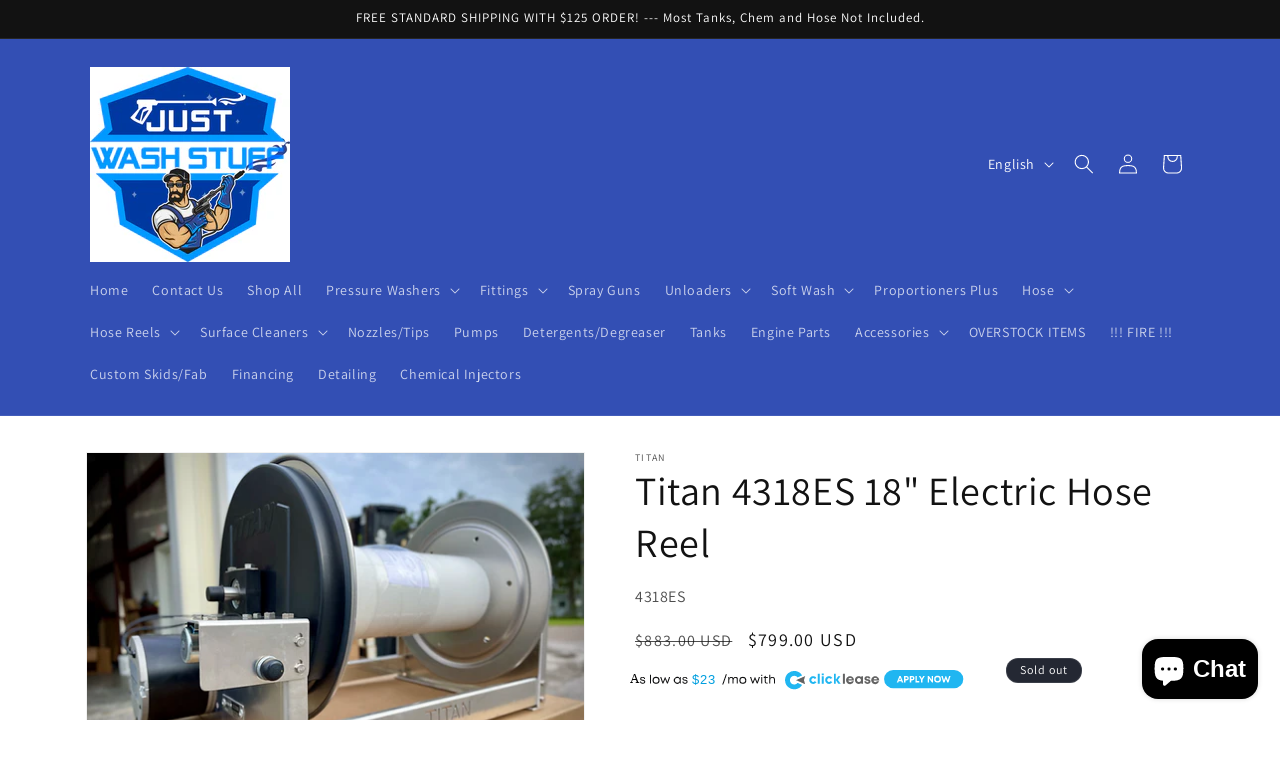

--- FILE ---
content_type: text/html; charset=utf-8
request_url: https://justwashstuff.com/products/titan-4318es-18-electric-hose-reel
body_size: 64442
content:
<!doctype html>
<html class="no-js" lang="en">
  <head>
    <meta charset="utf-8">
    <meta http-equiv="X-UA-Compatible" content="IE=edge">
    <meta name="viewport" content="width=device-width,initial-scale=1">
    <meta name="theme-color" content="">
    <link rel="canonical" href="https://justwashstuff.com/products/titan-4318es-18-electric-hose-reel"><link rel="icon" type="image/png" href="//justwashstuff.com/cdn/shop/files/ezgif.com-webp-to-jpg.jpg?crop=center&height=32&v=1701123478&width=32"><link rel="preconnect" href="https://fonts.shopifycdn.com" crossorigin><title>
      Titan 4318ES 18&quot; Electric Hose Reel
 &ndash; Just Wash Stuff</title>

    
      <meta name="description" content="Titan 4318ES 18&quot; Electric Hose Reel SKU: 4318ES FREE SHIPPING IN THE LOWER 48!!! Click Now For Speedy Financing Discover the exceptional performance of the Titan 18&quot; Electric Hose Reel, meticulously crafted with durable Aluminum/Stainless Steel construction and a 1/2&quot; Swivel, available exclusively at Just Wash Stuff. H">
    

    

<meta property="og:site_name" content="Just Wash Stuff">
<meta property="og:url" content="https://justwashstuff.com/products/titan-4318es-18-electric-hose-reel">
<meta property="og:title" content="Titan 4318ES 18&quot; Electric Hose Reel">
<meta property="og:type" content="product">
<meta property="og:description" content="Titan 4318ES 18&quot; Electric Hose Reel SKU: 4318ES FREE SHIPPING IN THE LOWER 48!!! Click Now For Speedy Financing Discover the exceptional performance of the Titan 18&quot; Electric Hose Reel, meticulously crafted with durable Aluminum/Stainless Steel construction and a 1/2&quot; Swivel, available exclusively at Just Wash Stuff. H"><meta property="og:image" content="http://justwashstuff.com/cdn/shop/files/a8bfaf_995bec0ef0fe4e1bbbba7a00160f0039_mv2.png?v=1701789921">
  <meta property="og:image:secure_url" content="https://justwashstuff.com/cdn/shop/files/a8bfaf_995bec0ef0fe4e1bbbba7a00160f0039_mv2.png?v=1701789921">
  <meta property="og:image:width" content="500">
  <meta property="og:image:height" content="375"><meta property="og:price:amount" content="799.00">
  <meta property="og:price:currency" content="USD"><meta name="twitter:card" content="summary_large_image">
<meta name="twitter:title" content="Titan 4318ES 18&quot; Electric Hose Reel">
<meta name="twitter:description" content="Titan 4318ES 18&quot; Electric Hose Reel SKU: 4318ES FREE SHIPPING IN THE LOWER 48!!! Click Now For Speedy Financing Discover the exceptional performance of the Titan 18&quot; Electric Hose Reel, meticulously crafted with durable Aluminum/Stainless Steel construction and a 1/2&quot; Swivel, available exclusively at Just Wash Stuff. H">


    <script src="//justwashstuff.com/cdn/shop/t/1/assets/constants.js?v=58251544750838685771694616564" defer="defer"></script>
    <script src="//justwashstuff.com/cdn/shop/t/1/assets/pubsub.js?v=158357773527763999511694616570" defer="defer"></script>
    <script src="//justwashstuff.com/cdn/shop/t/1/assets/global.js?v=54939145903281508041694616565" defer="defer"></script><script src="//justwashstuff.com/cdn/shop/t/1/assets/animations.js?v=88693664871331136111694616550" defer="defer"></script><script>window.performance && window.performance.mark && window.performance.mark('shopify.content_for_header.start');</script><meta name="google-site-verification" content="Ja3NXtkhkf9gHeqHD6aQuEGE-Ai1r52PKCLNtM7bRDU">
<meta id="shopify-digital-wallet" name="shopify-digital-wallet" content="/82896290108/digital_wallets/dialog">
<meta name="shopify-checkout-api-token" content="f98002d4019fc849513aa4d8c4d30fe7">
<meta id="in-context-paypal-metadata" data-shop-id="82896290108" data-venmo-supported="false" data-environment="production" data-locale="en_US" data-paypal-v4="true" data-currency="USD">
<link rel="alternate" hreflang="x-default" href="https://justwashstuff.com/products/titan-4318es-18-electric-hose-reel">
<link rel="alternate" hreflang="en" href="https://justwashstuff.com/products/titan-4318es-18-electric-hose-reel">
<link rel="alternate" hreflang="es" href="https://justwashstuff.com/es/products/titan-4318es-18-electric-hose-reel">
<link rel="alternate" type="application/json+oembed" href="https://justwashstuff.com/products/titan-4318es-18-electric-hose-reel.oembed">
<script async="async" src="/checkouts/internal/preloads.js?locale=en-US"></script>
<link rel="preconnect" href="https://shop.app" crossorigin="anonymous">
<script async="async" src="https://shop.app/checkouts/internal/preloads.js?locale=en-US&shop_id=82896290108" crossorigin="anonymous"></script>
<script id="apple-pay-shop-capabilities" type="application/json">{"shopId":82896290108,"countryCode":"US","currencyCode":"USD","merchantCapabilities":["supports3DS"],"merchantId":"gid:\/\/shopify\/Shop\/82896290108","merchantName":"Just Wash Stuff","requiredBillingContactFields":["postalAddress","email","phone"],"requiredShippingContactFields":["postalAddress","email","phone"],"shippingType":"shipping","supportedNetworks":["visa","masterCard","amex","discover","elo","jcb"],"total":{"type":"pending","label":"Just Wash Stuff","amount":"1.00"},"shopifyPaymentsEnabled":true,"supportsSubscriptions":true}</script>
<script id="shopify-features" type="application/json">{"accessToken":"f98002d4019fc849513aa4d8c4d30fe7","betas":["rich-media-storefront-analytics"],"domain":"justwashstuff.com","predictiveSearch":true,"shopId":82896290108,"locale":"en"}</script>
<script>var Shopify = Shopify || {};
Shopify.shop = "eab1ed.myshopify.com";
Shopify.locale = "en";
Shopify.currency = {"active":"USD","rate":"1.0"};
Shopify.country = "US";
Shopify.theme = {"name":"Dawn","id":160466501948,"schema_name":"Dawn","schema_version":"11.0.0","theme_store_id":887,"role":"main"};
Shopify.theme.handle = "null";
Shopify.theme.style = {"id":null,"handle":null};
Shopify.cdnHost = "justwashstuff.com/cdn";
Shopify.routes = Shopify.routes || {};
Shopify.routes.root = "/";</script>
<script type="module">!function(o){(o.Shopify=o.Shopify||{}).modules=!0}(window);</script>
<script>!function(o){function n(){var o=[];function n(){o.push(Array.prototype.slice.apply(arguments))}return n.q=o,n}var t=o.Shopify=o.Shopify||{};t.loadFeatures=n(),t.autoloadFeatures=n()}(window);</script>
<script>
  window.ShopifyPay = window.ShopifyPay || {};
  window.ShopifyPay.apiHost = "shop.app\/pay";
  window.ShopifyPay.redirectState = null;
</script>
<script id="shop-js-analytics" type="application/json">{"pageType":"product"}</script>
<script defer="defer" async type="module" src="//justwashstuff.com/cdn/shopifycloud/shop-js/modules/v2/client.init-shop-cart-sync_C5BV16lS.en.esm.js"></script>
<script defer="defer" async type="module" src="//justwashstuff.com/cdn/shopifycloud/shop-js/modules/v2/chunk.common_CygWptCX.esm.js"></script>
<script type="module">
  await import("//justwashstuff.com/cdn/shopifycloud/shop-js/modules/v2/client.init-shop-cart-sync_C5BV16lS.en.esm.js");
await import("//justwashstuff.com/cdn/shopifycloud/shop-js/modules/v2/chunk.common_CygWptCX.esm.js");

  window.Shopify.SignInWithShop?.initShopCartSync?.({"fedCMEnabled":true,"windoidEnabled":true});

</script>
<script defer="defer" async type="module" src="//justwashstuff.com/cdn/shopifycloud/shop-js/modules/v2/client.payment-terms_CZxnsJam.en.esm.js"></script>
<script defer="defer" async type="module" src="//justwashstuff.com/cdn/shopifycloud/shop-js/modules/v2/chunk.common_CygWptCX.esm.js"></script>
<script defer="defer" async type="module" src="//justwashstuff.com/cdn/shopifycloud/shop-js/modules/v2/chunk.modal_D71HUcav.esm.js"></script>
<script type="module">
  await import("//justwashstuff.com/cdn/shopifycloud/shop-js/modules/v2/client.payment-terms_CZxnsJam.en.esm.js");
await import("//justwashstuff.com/cdn/shopifycloud/shop-js/modules/v2/chunk.common_CygWptCX.esm.js");
await import("//justwashstuff.com/cdn/shopifycloud/shop-js/modules/v2/chunk.modal_D71HUcav.esm.js");

  
</script>
<script>
  window.Shopify = window.Shopify || {};
  if (!window.Shopify.featureAssets) window.Shopify.featureAssets = {};
  window.Shopify.featureAssets['shop-js'] = {"shop-cart-sync":["modules/v2/client.shop-cart-sync_ZFArdW7E.en.esm.js","modules/v2/chunk.common_CygWptCX.esm.js"],"init-fed-cm":["modules/v2/client.init-fed-cm_CmiC4vf6.en.esm.js","modules/v2/chunk.common_CygWptCX.esm.js"],"shop-button":["modules/v2/client.shop-button_tlx5R9nI.en.esm.js","modules/v2/chunk.common_CygWptCX.esm.js"],"shop-cash-offers":["modules/v2/client.shop-cash-offers_DOA2yAJr.en.esm.js","modules/v2/chunk.common_CygWptCX.esm.js","modules/v2/chunk.modal_D71HUcav.esm.js"],"init-windoid":["modules/v2/client.init-windoid_sURxWdc1.en.esm.js","modules/v2/chunk.common_CygWptCX.esm.js"],"shop-toast-manager":["modules/v2/client.shop-toast-manager_ClPi3nE9.en.esm.js","modules/v2/chunk.common_CygWptCX.esm.js"],"init-shop-email-lookup-coordinator":["modules/v2/client.init-shop-email-lookup-coordinator_B8hsDcYM.en.esm.js","modules/v2/chunk.common_CygWptCX.esm.js"],"init-shop-cart-sync":["modules/v2/client.init-shop-cart-sync_C5BV16lS.en.esm.js","modules/v2/chunk.common_CygWptCX.esm.js"],"avatar":["modules/v2/client.avatar_BTnouDA3.en.esm.js"],"pay-button":["modules/v2/client.pay-button_FdsNuTd3.en.esm.js","modules/v2/chunk.common_CygWptCX.esm.js"],"init-customer-accounts":["modules/v2/client.init-customer-accounts_DxDtT_ad.en.esm.js","modules/v2/client.shop-login-button_C5VAVYt1.en.esm.js","modules/v2/chunk.common_CygWptCX.esm.js","modules/v2/chunk.modal_D71HUcav.esm.js"],"init-shop-for-new-customer-accounts":["modules/v2/client.init-shop-for-new-customer-accounts_ChsxoAhi.en.esm.js","modules/v2/client.shop-login-button_C5VAVYt1.en.esm.js","modules/v2/chunk.common_CygWptCX.esm.js","modules/v2/chunk.modal_D71HUcav.esm.js"],"shop-login-button":["modules/v2/client.shop-login-button_C5VAVYt1.en.esm.js","modules/v2/chunk.common_CygWptCX.esm.js","modules/v2/chunk.modal_D71HUcav.esm.js"],"init-customer-accounts-sign-up":["modules/v2/client.init-customer-accounts-sign-up_CPSyQ0Tj.en.esm.js","modules/v2/client.shop-login-button_C5VAVYt1.en.esm.js","modules/v2/chunk.common_CygWptCX.esm.js","modules/v2/chunk.modal_D71HUcav.esm.js"],"shop-follow-button":["modules/v2/client.shop-follow-button_Cva4Ekp9.en.esm.js","modules/v2/chunk.common_CygWptCX.esm.js","modules/v2/chunk.modal_D71HUcav.esm.js"],"checkout-modal":["modules/v2/client.checkout-modal_BPM8l0SH.en.esm.js","modules/v2/chunk.common_CygWptCX.esm.js","modules/v2/chunk.modal_D71HUcav.esm.js"],"lead-capture":["modules/v2/client.lead-capture_Bi8yE_yS.en.esm.js","modules/v2/chunk.common_CygWptCX.esm.js","modules/v2/chunk.modal_D71HUcav.esm.js"],"shop-login":["modules/v2/client.shop-login_D6lNrXab.en.esm.js","modules/v2/chunk.common_CygWptCX.esm.js","modules/v2/chunk.modal_D71HUcav.esm.js"],"payment-terms":["modules/v2/client.payment-terms_CZxnsJam.en.esm.js","modules/v2/chunk.common_CygWptCX.esm.js","modules/v2/chunk.modal_D71HUcav.esm.js"]};
</script>
<script>(function() {
  var isLoaded = false;
  function asyncLoad() {
    if (isLoaded) return;
    isLoaded = true;
    var urls = ["https:\/\/script.pop-convert.com\/new-micro\/production.pc.min.js?unique_id=eab1ed.myshopify.com\u0026shop=eab1ed.myshopify.com","https:\/\/cdn.s3.pop-convert.com\/pcjs.production.min.js?unique_id=eab1ed.myshopify.com\u0026shop=eab1ed.myshopify.com"];
    for (var i = 0; i < urls.length; i++) {
      var s = document.createElement('script');
      s.type = 'text/javascript';
      s.async = true;
      s.src = urls[i];
      var x = document.getElementsByTagName('script')[0];
      x.parentNode.insertBefore(s, x);
    }
  };
  if(window.attachEvent) {
    window.attachEvent('onload', asyncLoad);
  } else {
    window.addEventListener('load', asyncLoad, false);
  }
})();</script>
<script id="__st">var __st={"a":82896290108,"offset":-18000,"reqid":"3752be49-a265-4491-9416-1fa52ff8f09b-1768681227","pageurl":"justwashstuff.com\/products\/titan-4318es-18-electric-hose-reel","u":"370349576117","p":"product","rtyp":"product","rid":8983843733820};</script>
<script>window.ShopifyPaypalV4VisibilityTracking = true;</script>
<script id="captcha-bootstrap">!function(){'use strict';const t='contact',e='account',n='new_comment',o=[[t,t],['blogs',n],['comments',n],[t,'customer']],c=[[e,'customer_login'],[e,'guest_login'],[e,'recover_customer_password'],[e,'create_customer']],r=t=>t.map((([t,e])=>`form[action*='/${t}']:not([data-nocaptcha='true']) input[name='form_type'][value='${e}']`)).join(','),a=t=>()=>t?[...document.querySelectorAll(t)].map((t=>t.form)):[];function s(){const t=[...o],e=r(t);return a(e)}const i='password',u='form_key',d=['recaptcha-v3-token','g-recaptcha-response','h-captcha-response',i],f=()=>{try{return window.sessionStorage}catch{return}},m='__shopify_v',_=t=>t.elements[u];function p(t,e,n=!1){try{const o=window.sessionStorage,c=JSON.parse(o.getItem(e)),{data:r}=function(t){const{data:e,action:n}=t;return t[m]||n?{data:e,action:n}:{data:t,action:n}}(c);for(const[e,n]of Object.entries(r))t.elements[e]&&(t.elements[e].value=n);n&&o.removeItem(e)}catch(o){console.error('form repopulation failed',{error:o})}}const l='form_type',E='cptcha';function T(t){t.dataset[E]=!0}const w=window,h=w.document,L='Shopify',v='ce_forms',y='captcha';let A=!1;((t,e)=>{const n=(g='f06e6c50-85a8-45c8-87d0-21a2b65856fe',I='https://cdn.shopify.com/shopifycloud/storefront-forms-hcaptcha/ce_storefront_forms_captcha_hcaptcha.v1.5.2.iife.js',D={infoText:'Protected by hCaptcha',privacyText:'Privacy',termsText:'Terms'},(t,e,n)=>{const o=w[L][v],c=o.bindForm;if(c)return c(t,g,e,D).then(n);var r;o.q.push([[t,g,e,D],n]),r=I,A||(h.body.append(Object.assign(h.createElement('script'),{id:'captcha-provider',async:!0,src:r})),A=!0)});var g,I,D;w[L]=w[L]||{},w[L][v]=w[L][v]||{},w[L][v].q=[],w[L][y]=w[L][y]||{},w[L][y].protect=function(t,e){n(t,void 0,e),T(t)},Object.freeze(w[L][y]),function(t,e,n,w,h,L){const[v,y,A,g]=function(t,e,n){const i=e?o:[],u=t?c:[],d=[...i,...u],f=r(d),m=r(i),_=r(d.filter((([t,e])=>n.includes(e))));return[a(f),a(m),a(_),s()]}(w,h,L),I=t=>{const e=t.target;return e instanceof HTMLFormElement?e:e&&e.form},D=t=>v().includes(t);t.addEventListener('submit',(t=>{const e=I(t);if(!e)return;const n=D(e)&&!e.dataset.hcaptchaBound&&!e.dataset.recaptchaBound,o=_(e),c=g().includes(e)&&(!o||!o.value);(n||c)&&t.preventDefault(),c&&!n&&(function(t){try{if(!f())return;!function(t){const e=f();if(!e)return;const n=_(t);if(!n)return;const o=n.value;o&&e.removeItem(o)}(t);const e=Array.from(Array(32),(()=>Math.random().toString(36)[2])).join('');!function(t,e){_(t)||t.append(Object.assign(document.createElement('input'),{type:'hidden',name:u})),t.elements[u].value=e}(t,e),function(t,e){const n=f();if(!n)return;const o=[...t.querySelectorAll(`input[type='${i}']`)].map((({name:t})=>t)),c=[...d,...o],r={};for(const[a,s]of new FormData(t).entries())c.includes(a)||(r[a]=s);n.setItem(e,JSON.stringify({[m]:1,action:t.action,data:r}))}(t,e)}catch(e){console.error('failed to persist form',e)}}(e),e.submit())}));const S=(t,e)=>{t&&!t.dataset[E]&&(n(t,e.some((e=>e===t))),T(t))};for(const o of['focusin','change'])t.addEventListener(o,(t=>{const e=I(t);D(e)&&S(e,y())}));const B=e.get('form_key'),M=e.get(l),P=B&&M;t.addEventListener('DOMContentLoaded',(()=>{const t=y();if(P)for(const e of t)e.elements[l].value===M&&p(e,B);[...new Set([...A(),...v().filter((t=>'true'===t.dataset.shopifyCaptcha))])].forEach((e=>S(e,t)))}))}(h,new URLSearchParams(w.location.search),n,t,e,['guest_login'])})(!0,!0)}();</script>
<script integrity="sha256-4kQ18oKyAcykRKYeNunJcIwy7WH5gtpwJnB7kiuLZ1E=" data-source-attribution="shopify.loadfeatures" defer="defer" src="//justwashstuff.com/cdn/shopifycloud/storefront/assets/storefront/load_feature-a0a9edcb.js" crossorigin="anonymous"></script>
<script crossorigin="anonymous" defer="defer" src="//justwashstuff.com/cdn/shopifycloud/storefront/assets/shopify_pay/storefront-65b4c6d7.js?v=20250812"></script>
<script data-source-attribution="shopify.dynamic_checkout.dynamic.init">var Shopify=Shopify||{};Shopify.PaymentButton=Shopify.PaymentButton||{isStorefrontPortableWallets:!0,init:function(){window.Shopify.PaymentButton.init=function(){};var t=document.createElement("script");t.src="https://justwashstuff.com/cdn/shopifycloud/portable-wallets/latest/portable-wallets.en.js",t.type="module",document.head.appendChild(t)}};
</script>
<script data-source-attribution="shopify.dynamic_checkout.buyer_consent">
  function portableWalletsHideBuyerConsent(e){var t=document.getElementById("shopify-buyer-consent"),n=document.getElementById("shopify-subscription-policy-button");t&&n&&(t.classList.add("hidden"),t.setAttribute("aria-hidden","true"),n.removeEventListener("click",e))}function portableWalletsShowBuyerConsent(e){var t=document.getElementById("shopify-buyer-consent"),n=document.getElementById("shopify-subscription-policy-button");t&&n&&(t.classList.remove("hidden"),t.removeAttribute("aria-hidden"),n.addEventListener("click",e))}window.Shopify?.PaymentButton&&(window.Shopify.PaymentButton.hideBuyerConsent=portableWalletsHideBuyerConsent,window.Shopify.PaymentButton.showBuyerConsent=portableWalletsShowBuyerConsent);
</script>
<script>
  function portableWalletsCleanup(e){e&&e.src&&console.error("Failed to load portable wallets script "+e.src);var t=document.querySelectorAll("shopify-accelerated-checkout .shopify-payment-button__skeleton, shopify-accelerated-checkout-cart .wallet-cart-button__skeleton"),e=document.getElementById("shopify-buyer-consent");for(let e=0;e<t.length;e++)t[e].remove();e&&e.remove()}function portableWalletsNotLoadedAsModule(e){e instanceof ErrorEvent&&"string"==typeof e.message&&e.message.includes("import.meta")&&"string"==typeof e.filename&&e.filename.includes("portable-wallets")&&(window.removeEventListener("error",portableWalletsNotLoadedAsModule),window.Shopify.PaymentButton.failedToLoad=e,"loading"===document.readyState?document.addEventListener("DOMContentLoaded",window.Shopify.PaymentButton.init):window.Shopify.PaymentButton.init())}window.addEventListener("error",portableWalletsNotLoadedAsModule);
</script>

<script type="module" src="https://justwashstuff.com/cdn/shopifycloud/portable-wallets/latest/portable-wallets.en.js" onError="portableWalletsCleanup(this)" crossorigin="anonymous"></script>
<script nomodule>
  document.addEventListener("DOMContentLoaded", portableWalletsCleanup);
</script>

<link id="shopify-accelerated-checkout-styles" rel="stylesheet" media="screen" href="https://justwashstuff.com/cdn/shopifycloud/portable-wallets/latest/accelerated-checkout-backwards-compat.css" crossorigin="anonymous">
<style id="shopify-accelerated-checkout-cart">
        #shopify-buyer-consent {
  margin-top: 1em;
  display: inline-block;
  width: 100%;
}

#shopify-buyer-consent.hidden {
  display: none;
}

#shopify-subscription-policy-button {
  background: none;
  border: none;
  padding: 0;
  text-decoration: underline;
  font-size: inherit;
  cursor: pointer;
}

#shopify-subscription-policy-button::before {
  box-shadow: none;
}

      </style>
<script id="sections-script" data-sections="header" defer="defer" src="//justwashstuff.com/cdn/shop/t/1/compiled_assets/scripts.js?454"></script>
<script>window.performance && window.performance.mark && window.performance.mark('shopify.content_for_header.end');</script>


    <style data-shopify>
      @font-face {
  font-family: Assistant;
  font-weight: 400;
  font-style: normal;
  font-display: swap;
  src: url("//justwashstuff.com/cdn/fonts/assistant/assistant_n4.9120912a469cad1cc292572851508ca49d12e768.woff2") format("woff2"),
       url("//justwashstuff.com/cdn/fonts/assistant/assistant_n4.6e9875ce64e0fefcd3f4446b7ec9036b3ddd2985.woff") format("woff");
}

      @font-face {
  font-family: Assistant;
  font-weight: 700;
  font-style: normal;
  font-display: swap;
  src: url("//justwashstuff.com/cdn/fonts/assistant/assistant_n7.bf44452348ec8b8efa3aa3068825305886b1c83c.woff2") format("woff2"),
       url("//justwashstuff.com/cdn/fonts/assistant/assistant_n7.0c887fee83f6b3bda822f1150b912c72da0f7b64.woff") format("woff");
}

      
      
      @font-face {
  font-family: Assistant;
  font-weight: 400;
  font-style: normal;
  font-display: swap;
  src: url("//justwashstuff.com/cdn/fonts/assistant/assistant_n4.9120912a469cad1cc292572851508ca49d12e768.woff2") format("woff2"),
       url("//justwashstuff.com/cdn/fonts/assistant/assistant_n4.6e9875ce64e0fefcd3f4446b7ec9036b3ddd2985.woff") format("woff");
}


      
        :root,
        .color-background-1 {
          --color-background: 255,255,255;
        
          --gradient-background: #ffffff;
        
        --color-foreground: 18,18,18;
        --color-shadow: 18,18,18;
        --color-button: 18,18,18;
        --color-button-text: 255,255,255;
        --color-secondary-button: 255,255,255;
        --color-secondary-button-text: 18,18,18;
        --color-link: 18,18,18;
        --color-badge-foreground: 18,18,18;
        --color-badge-background: 255,255,255;
        --color-badge-border: 18,18,18;
        --payment-terms-background-color: rgb(255 255 255);
      }
      
        
        .color-background-2 {
          --color-background: 243,243,243;
        
          --gradient-background: #f3f3f3;
        
        --color-foreground: 18,18,18;
        --color-shadow: 18,18,18;
        --color-button: 18,18,18;
        --color-button-text: 243,243,243;
        --color-secondary-button: 243,243,243;
        --color-secondary-button-text: 18,18,18;
        --color-link: 18,18,18;
        --color-badge-foreground: 18,18,18;
        --color-badge-background: 243,243,243;
        --color-badge-border: 18,18,18;
        --payment-terms-background-color: rgb(243 243 243);
      }
      
        
        .color-inverse {
          --color-background: 36,40,51;
        
          --gradient-background: #242833;
        
        --color-foreground: 255,255,255;
        --color-shadow: 18,18,18;
        --color-button: 255,255,255;
        --color-button-text: 0,0,0;
        --color-secondary-button: 36,40,51;
        --color-secondary-button-text: 255,255,255;
        --color-link: 255,255,255;
        --color-badge-foreground: 255,255,255;
        --color-badge-background: 36,40,51;
        --color-badge-border: 255,255,255;
        --payment-terms-background-color: rgb(36 40 51);
      }
      
        
        .color-accent-1 {
          --color-background: 51,79,180;
        
          --gradient-background: #334fb4;
        
        --color-foreground: 255,255,255;
        --color-shadow: 18,18,18;
        --color-button: 255,255,255;
        --color-button-text: 18,18,18;
        --color-secondary-button: 51,79,180;
        --color-secondary-button-text: 255,255,255;
        --color-link: 255,255,255;
        --color-badge-foreground: 255,255,255;
        --color-badge-background: 51,79,180;
        --color-badge-border: 255,255,255;
        --payment-terms-background-color: rgb(51 79 180);
      }
      
        
        .color-accent-2 {
          --color-background: 18,18,18;
        
          --gradient-background: #121212;
        
        --color-foreground: 255,255,255;
        --color-shadow: 18,18,18;
        --color-button: 255,255,255;
        --color-button-text: 51,79,180;
        --color-secondary-button: 18,18,18;
        --color-secondary-button-text: 255,255,255;
        --color-link: 255,255,255;
        --color-badge-foreground: 255,255,255;
        --color-badge-background: 18,18,18;
        --color-badge-border: 255,255,255;
        --payment-terms-background-color: rgb(18 18 18);
      }
      

      body, .color-background-1, .color-background-2, .color-inverse, .color-accent-1, .color-accent-2 {
        color: rgba(var(--color-foreground), 0.75);
        background-color: rgb(var(--color-background));
      }

      :root {
        --font-body-family: Assistant, sans-serif;
        --font-body-style: normal;
        --font-body-weight: 400;
        --font-body-weight-bold: 700;

        --font-heading-family: Assistant, sans-serif;
        --font-heading-style: normal;
        --font-heading-weight: 400;

        --font-body-scale: 1.0;
        --font-heading-scale: 1.0;

        --media-padding: px;
        --media-border-opacity: 0.05;
        --media-border-width: 1px;
        --media-radius: 0px;
        --media-shadow-opacity: 0.0;
        --media-shadow-horizontal-offset: 0px;
        --media-shadow-vertical-offset: 4px;
        --media-shadow-blur-radius: 5px;
        --media-shadow-visible: 0;

        --page-width: 120rem;
        --page-width-margin: 0rem;

        --product-card-image-padding: 0.0rem;
        --product-card-corner-radius: 0.0rem;
        --product-card-text-alignment: left;
        --product-card-border-width: 0.0rem;
        --product-card-border-opacity: 0.1;
        --product-card-shadow-opacity: 0.0;
        --product-card-shadow-visible: 0;
        --product-card-shadow-horizontal-offset: 0.0rem;
        --product-card-shadow-vertical-offset: 0.4rem;
        --product-card-shadow-blur-radius: 0.5rem;

        --collection-card-image-padding: 0.0rem;
        --collection-card-corner-radius: 0.0rem;
        --collection-card-text-alignment: left;
        --collection-card-border-width: 0.0rem;
        --collection-card-border-opacity: 0.1;
        --collection-card-shadow-opacity: 0.0;
        --collection-card-shadow-visible: 0;
        --collection-card-shadow-horizontal-offset: 0.0rem;
        --collection-card-shadow-vertical-offset: 0.4rem;
        --collection-card-shadow-blur-radius: 0.5rem;

        --blog-card-image-padding: 0.0rem;
        --blog-card-corner-radius: 0.0rem;
        --blog-card-text-alignment: left;
        --blog-card-border-width: 0.0rem;
        --blog-card-border-opacity: 0.1;
        --blog-card-shadow-opacity: 0.0;
        --blog-card-shadow-visible: 0;
        --blog-card-shadow-horizontal-offset: 0.0rem;
        --blog-card-shadow-vertical-offset: 0.4rem;
        --blog-card-shadow-blur-radius: 0.5rem;

        --badge-corner-radius: 4.0rem;

        --popup-border-width: 1px;
        --popup-border-opacity: 0.1;
        --popup-corner-radius: 0px;
        --popup-shadow-opacity: 0.05;
        --popup-shadow-horizontal-offset: 0px;
        --popup-shadow-vertical-offset: 4px;
        --popup-shadow-blur-radius: 5px;

        --drawer-border-width: 1px;
        --drawer-border-opacity: 0.1;
        --drawer-shadow-opacity: 0.0;
        --drawer-shadow-horizontal-offset: 0px;
        --drawer-shadow-vertical-offset: 4px;
        --drawer-shadow-blur-radius: 5px;

        --spacing-sections-desktop: 0px;
        --spacing-sections-mobile: 0px;

        --grid-desktop-vertical-spacing: 8px;
        --grid-desktop-horizontal-spacing: 8px;
        --grid-mobile-vertical-spacing: 4px;
        --grid-mobile-horizontal-spacing: 4px;

        --text-boxes-border-opacity: 0.1;
        --text-boxes-border-width: 0px;
        --text-boxes-radius: 0px;
        --text-boxes-shadow-opacity: 0.0;
        --text-boxes-shadow-visible: 0;
        --text-boxes-shadow-horizontal-offset: 0px;
        --text-boxes-shadow-vertical-offset: 4px;
        --text-boxes-shadow-blur-radius: 5px;

        --buttons-radius: 0px;
        --buttons-radius-outset: 0px;
        --buttons-border-width: 1px;
        --buttons-border-opacity: 1.0;
        --buttons-shadow-opacity: 0.0;
        --buttons-shadow-visible: 0;
        --buttons-shadow-horizontal-offset: 0px;
        --buttons-shadow-vertical-offset: 4px;
        --buttons-shadow-blur-radius: 5px;
        --buttons-border-offset: 0px;

        --inputs-radius: 0px;
        --inputs-border-width: 1px;
        --inputs-border-opacity: 0.55;
        --inputs-shadow-opacity: 0.0;
        --inputs-shadow-horizontal-offset: 0px;
        --inputs-margin-offset: 0px;
        --inputs-shadow-vertical-offset: 4px;
        --inputs-shadow-blur-radius: 5px;
        --inputs-radius-outset: 0px;

        --variant-pills-radius: 40px;
        --variant-pills-border-width: 1px;
        --variant-pills-border-opacity: 0.55;
        --variant-pills-shadow-opacity: 0.0;
        --variant-pills-shadow-horizontal-offset: 0px;
        --variant-pills-shadow-vertical-offset: 4px;
        --variant-pills-shadow-blur-radius: 5px;
      }

      *,
      *::before,
      *::after {
        box-sizing: inherit;
      }

      html {
        box-sizing: border-box;
        font-size: calc(var(--font-body-scale) * 62.5%);
        height: 100%;
      }

      body {
        display: grid;
        grid-template-rows: auto auto 1fr auto;
        grid-template-columns: 100%;
        min-height: 100%;
        margin: 0;
        font-size: 1.5rem;
        letter-spacing: 0.06rem;
        line-height: calc(1 + 0.8 / var(--font-body-scale));
        font-family: var(--font-body-family);
        font-style: var(--font-body-style);
        font-weight: var(--font-body-weight);
      }

      @media screen and (min-width: 750px) {
        body {
          font-size: 1.6rem;
        }
      }
    </style>

    <link href="//justwashstuff.com/cdn/shop/t/1/assets/base.css?v=165191016556652226921694616550" rel="stylesheet" type="text/css" media="all" />
<link rel="preload" as="font" href="//justwashstuff.com/cdn/fonts/assistant/assistant_n4.9120912a469cad1cc292572851508ca49d12e768.woff2" type="font/woff2" crossorigin><link rel="preload" as="font" href="//justwashstuff.com/cdn/fonts/assistant/assistant_n4.9120912a469cad1cc292572851508ca49d12e768.woff2" type="font/woff2" crossorigin><link href="//justwashstuff.com/cdn/shop/t/1/assets/component-localization-form.css?v=143319823105703127341694616558" rel="stylesheet" type="text/css" media="all" />
      <script src="//justwashstuff.com/cdn/shop/t/1/assets/localization-form.js?v=161644695336821385561694616566" defer="defer"></script><link
        rel="stylesheet"
        href="//justwashstuff.com/cdn/shop/t/1/assets/component-predictive-search.css?v=118923337488134913561694616560"
        media="print"
        onload="this.media='all'"
      ><script>
      document.documentElement.className = document.documentElement.className.replace('no-js', 'js');
      if (Shopify.designMode) {
        document.documentElement.classList.add('shopify-design-mode');
      }
    </script>
  <!-- BEGIN app block: shopify://apps/seowill-redirects/blocks/brokenlink-404/cc7b1996-e567-42d0-8862-356092041863 -->
<script type="text/javascript">
    !function(t){var e={};function r(n){if(e[n])return e[n].exports;var o=e[n]={i:n,l:!1,exports:{}};return t[n].call(o.exports,o,o.exports,r),o.l=!0,o.exports}r.m=t,r.c=e,r.d=function(t,e,n){r.o(t,e)||Object.defineProperty(t,e,{enumerable:!0,get:n})},r.r=function(t){"undefined"!==typeof Symbol&&Symbol.toStringTag&&Object.defineProperty(t,Symbol.toStringTag,{value:"Module"}),Object.defineProperty(t,"__esModule",{value:!0})},r.t=function(t,e){if(1&e&&(t=r(t)),8&e)return t;if(4&e&&"object"===typeof t&&t&&t.__esModule)return t;var n=Object.create(null);if(r.r(n),Object.defineProperty(n,"default",{enumerable:!0,value:t}),2&e&&"string"!=typeof t)for(var o in t)r.d(n,o,function(e){return t[e]}.bind(null,o));return n},r.n=function(t){var e=t&&t.__esModule?function(){return t.default}:function(){return t};return r.d(e,"a",e),e},r.o=function(t,e){return Object.prototype.hasOwnProperty.call(t,e)},r.p="",r(r.s=11)}([function(t,e,r){"use strict";var n=r(2),o=Object.prototype.toString;function i(t){return"[object Array]"===o.call(t)}function a(t){return"undefined"===typeof t}function u(t){return null!==t&&"object"===typeof t}function s(t){return"[object Function]"===o.call(t)}function c(t,e){if(null!==t&&"undefined"!==typeof t)if("object"!==typeof t&&(t=[t]),i(t))for(var r=0,n=t.length;r<n;r++)e.call(null,t[r],r,t);else for(var o in t)Object.prototype.hasOwnProperty.call(t,o)&&e.call(null,t[o],o,t)}t.exports={isArray:i,isArrayBuffer:function(t){return"[object ArrayBuffer]"===o.call(t)},isBuffer:function(t){return null!==t&&!a(t)&&null!==t.constructor&&!a(t.constructor)&&"function"===typeof t.constructor.isBuffer&&t.constructor.isBuffer(t)},isFormData:function(t){return"undefined"!==typeof FormData&&t instanceof FormData},isArrayBufferView:function(t){return"undefined"!==typeof ArrayBuffer&&ArrayBuffer.isView?ArrayBuffer.isView(t):t&&t.buffer&&t.buffer instanceof ArrayBuffer},isString:function(t){return"string"===typeof t},isNumber:function(t){return"number"===typeof t},isObject:u,isUndefined:a,isDate:function(t){return"[object Date]"===o.call(t)},isFile:function(t){return"[object File]"===o.call(t)},isBlob:function(t){return"[object Blob]"===o.call(t)},isFunction:s,isStream:function(t){return u(t)&&s(t.pipe)},isURLSearchParams:function(t){return"undefined"!==typeof URLSearchParams&&t instanceof URLSearchParams},isStandardBrowserEnv:function(){return("undefined"===typeof navigator||"ReactNative"!==navigator.product&&"NativeScript"!==navigator.product&&"NS"!==navigator.product)&&("undefined"!==typeof window&&"undefined"!==typeof document)},forEach:c,merge:function t(){var e={};function r(r,n){"object"===typeof e[n]&&"object"===typeof r?e[n]=t(e[n],r):e[n]=r}for(var n=0,o=arguments.length;n<o;n++)c(arguments[n],r);return e},deepMerge:function t(){var e={};function r(r,n){"object"===typeof e[n]&&"object"===typeof r?e[n]=t(e[n],r):e[n]="object"===typeof r?t({},r):r}for(var n=0,o=arguments.length;n<o;n++)c(arguments[n],r);return e},extend:function(t,e,r){return c(e,(function(e,o){t[o]=r&&"function"===typeof e?n(e,r):e})),t},trim:function(t){return t.replace(/^\s*/,"").replace(/\s*$/,"")}}},function(t,e,r){t.exports=r(12)},function(t,e,r){"use strict";t.exports=function(t,e){return function(){for(var r=new Array(arguments.length),n=0;n<r.length;n++)r[n]=arguments[n];return t.apply(e,r)}}},function(t,e,r){"use strict";var n=r(0);function o(t){return encodeURIComponent(t).replace(/%40/gi,"@").replace(/%3A/gi,":").replace(/%24/g,"$").replace(/%2C/gi,",").replace(/%20/g,"+").replace(/%5B/gi,"[").replace(/%5D/gi,"]")}t.exports=function(t,e,r){if(!e)return t;var i;if(r)i=r(e);else if(n.isURLSearchParams(e))i=e.toString();else{var a=[];n.forEach(e,(function(t,e){null!==t&&"undefined"!==typeof t&&(n.isArray(t)?e+="[]":t=[t],n.forEach(t,(function(t){n.isDate(t)?t=t.toISOString():n.isObject(t)&&(t=JSON.stringify(t)),a.push(o(e)+"="+o(t))})))})),i=a.join("&")}if(i){var u=t.indexOf("#");-1!==u&&(t=t.slice(0,u)),t+=(-1===t.indexOf("?")?"?":"&")+i}return t}},function(t,e,r){"use strict";t.exports=function(t){return!(!t||!t.__CANCEL__)}},function(t,e,r){"use strict";(function(e){var n=r(0),o=r(19),i={"Content-Type":"application/x-www-form-urlencoded"};function a(t,e){!n.isUndefined(t)&&n.isUndefined(t["Content-Type"])&&(t["Content-Type"]=e)}var u={adapter:function(){var t;return("undefined"!==typeof XMLHttpRequest||"undefined"!==typeof e&&"[object process]"===Object.prototype.toString.call(e))&&(t=r(6)),t}(),transformRequest:[function(t,e){return o(e,"Accept"),o(e,"Content-Type"),n.isFormData(t)||n.isArrayBuffer(t)||n.isBuffer(t)||n.isStream(t)||n.isFile(t)||n.isBlob(t)?t:n.isArrayBufferView(t)?t.buffer:n.isURLSearchParams(t)?(a(e,"application/x-www-form-urlencoded;charset=utf-8"),t.toString()):n.isObject(t)?(a(e,"application/json;charset=utf-8"),JSON.stringify(t)):t}],transformResponse:[function(t){if("string"===typeof t)try{t=JSON.parse(t)}catch(e){}return t}],timeout:0,xsrfCookieName:"XSRF-TOKEN",xsrfHeaderName:"X-XSRF-TOKEN",maxContentLength:-1,validateStatus:function(t){return t>=200&&t<300},headers:{common:{Accept:"application/json, text/plain, */*"}}};n.forEach(["delete","get","head"],(function(t){u.headers[t]={}})),n.forEach(["post","put","patch"],(function(t){u.headers[t]=n.merge(i)})),t.exports=u}).call(this,r(18))},function(t,e,r){"use strict";var n=r(0),o=r(20),i=r(3),a=r(22),u=r(25),s=r(26),c=r(7);t.exports=function(t){return new Promise((function(e,f){var l=t.data,p=t.headers;n.isFormData(l)&&delete p["Content-Type"];var h=new XMLHttpRequest;if(t.auth){var d=t.auth.username||"",m=t.auth.password||"";p.Authorization="Basic "+btoa(d+":"+m)}var y=a(t.baseURL,t.url);if(h.open(t.method.toUpperCase(),i(y,t.params,t.paramsSerializer),!0),h.timeout=t.timeout,h.onreadystatechange=function(){if(h&&4===h.readyState&&(0!==h.status||h.responseURL&&0===h.responseURL.indexOf("file:"))){var r="getAllResponseHeaders"in h?u(h.getAllResponseHeaders()):null,n={data:t.responseType&&"text"!==t.responseType?h.response:h.responseText,status:h.status,statusText:h.statusText,headers:r,config:t,request:h};o(e,f,n),h=null}},h.onabort=function(){h&&(f(c("Request aborted",t,"ECONNABORTED",h)),h=null)},h.onerror=function(){f(c("Network Error",t,null,h)),h=null},h.ontimeout=function(){var e="timeout of "+t.timeout+"ms exceeded";t.timeoutErrorMessage&&(e=t.timeoutErrorMessage),f(c(e,t,"ECONNABORTED",h)),h=null},n.isStandardBrowserEnv()){var v=r(27),g=(t.withCredentials||s(y))&&t.xsrfCookieName?v.read(t.xsrfCookieName):void 0;g&&(p[t.xsrfHeaderName]=g)}if("setRequestHeader"in h&&n.forEach(p,(function(t,e){"undefined"===typeof l&&"content-type"===e.toLowerCase()?delete p[e]:h.setRequestHeader(e,t)})),n.isUndefined(t.withCredentials)||(h.withCredentials=!!t.withCredentials),t.responseType)try{h.responseType=t.responseType}catch(w){if("json"!==t.responseType)throw w}"function"===typeof t.onDownloadProgress&&h.addEventListener("progress",t.onDownloadProgress),"function"===typeof t.onUploadProgress&&h.upload&&h.upload.addEventListener("progress",t.onUploadProgress),t.cancelToken&&t.cancelToken.promise.then((function(t){h&&(h.abort(),f(t),h=null)})),void 0===l&&(l=null),h.send(l)}))}},function(t,e,r){"use strict";var n=r(21);t.exports=function(t,e,r,o,i){var a=new Error(t);return n(a,e,r,o,i)}},function(t,e,r){"use strict";var n=r(0);t.exports=function(t,e){e=e||{};var r={},o=["url","method","params","data"],i=["headers","auth","proxy"],a=["baseURL","url","transformRequest","transformResponse","paramsSerializer","timeout","withCredentials","adapter","responseType","xsrfCookieName","xsrfHeaderName","onUploadProgress","onDownloadProgress","maxContentLength","validateStatus","maxRedirects","httpAgent","httpsAgent","cancelToken","socketPath"];n.forEach(o,(function(t){"undefined"!==typeof e[t]&&(r[t]=e[t])})),n.forEach(i,(function(o){n.isObject(e[o])?r[o]=n.deepMerge(t[o],e[o]):"undefined"!==typeof e[o]?r[o]=e[o]:n.isObject(t[o])?r[o]=n.deepMerge(t[o]):"undefined"!==typeof t[o]&&(r[o]=t[o])})),n.forEach(a,(function(n){"undefined"!==typeof e[n]?r[n]=e[n]:"undefined"!==typeof t[n]&&(r[n]=t[n])}));var u=o.concat(i).concat(a),s=Object.keys(e).filter((function(t){return-1===u.indexOf(t)}));return n.forEach(s,(function(n){"undefined"!==typeof e[n]?r[n]=e[n]:"undefined"!==typeof t[n]&&(r[n]=t[n])})),r}},function(t,e,r){"use strict";function n(t){this.message=t}n.prototype.toString=function(){return"Cancel"+(this.message?": "+this.message:"")},n.prototype.__CANCEL__=!0,t.exports=n},function(t,e,r){t.exports=r(13)},function(t,e,r){t.exports=r(30)},function(t,e,r){var n=function(t){"use strict";var e=Object.prototype,r=e.hasOwnProperty,n="function"===typeof Symbol?Symbol:{},o=n.iterator||"@@iterator",i=n.asyncIterator||"@@asyncIterator",a=n.toStringTag||"@@toStringTag";function u(t,e,r){return Object.defineProperty(t,e,{value:r,enumerable:!0,configurable:!0,writable:!0}),t[e]}try{u({},"")}catch(S){u=function(t,e,r){return t[e]=r}}function s(t,e,r,n){var o=e&&e.prototype instanceof l?e:l,i=Object.create(o.prototype),a=new L(n||[]);return i._invoke=function(t,e,r){var n="suspendedStart";return function(o,i){if("executing"===n)throw new Error("Generator is already running");if("completed"===n){if("throw"===o)throw i;return j()}for(r.method=o,r.arg=i;;){var a=r.delegate;if(a){var u=x(a,r);if(u){if(u===f)continue;return u}}if("next"===r.method)r.sent=r._sent=r.arg;else if("throw"===r.method){if("suspendedStart"===n)throw n="completed",r.arg;r.dispatchException(r.arg)}else"return"===r.method&&r.abrupt("return",r.arg);n="executing";var s=c(t,e,r);if("normal"===s.type){if(n=r.done?"completed":"suspendedYield",s.arg===f)continue;return{value:s.arg,done:r.done}}"throw"===s.type&&(n="completed",r.method="throw",r.arg=s.arg)}}}(t,r,a),i}function c(t,e,r){try{return{type:"normal",arg:t.call(e,r)}}catch(S){return{type:"throw",arg:S}}}t.wrap=s;var f={};function l(){}function p(){}function h(){}var d={};d[o]=function(){return this};var m=Object.getPrototypeOf,y=m&&m(m(T([])));y&&y!==e&&r.call(y,o)&&(d=y);var v=h.prototype=l.prototype=Object.create(d);function g(t){["next","throw","return"].forEach((function(e){u(t,e,(function(t){return this._invoke(e,t)}))}))}function w(t,e){var n;this._invoke=function(o,i){function a(){return new e((function(n,a){!function n(o,i,a,u){var s=c(t[o],t,i);if("throw"!==s.type){var f=s.arg,l=f.value;return l&&"object"===typeof l&&r.call(l,"__await")?e.resolve(l.__await).then((function(t){n("next",t,a,u)}),(function(t){n("throw",t,a,u)})):e.resolve(l).then((function(t){f.value=t,a(f)}),(function(t){return n("throw",t,a,u)}))}u(s.arg)}(o,i,n,a)}))}return n=n?n.then(a,a):a()}}function x(t,e){var r=t.iterator[e.method];if(void 0===r){if(e.delegate=null,"throw"===e.method){if(t.iterator.return&&(e.method="return",e.arg=void 0,x(t,e),"throw"===e.method))return f;e.method="throw",e.arg=new TypeError("The iterator does not provide a 'throw' method")}return f}var n=c(r,t.iterator,e.arg);if("throw"===n.type)return e.method="throw",e.arg=n.arg,e.delegate=null,f;var o=n.arg;return o?o.done?(e[t.resultName]=o.value,e.next=t.nextLoc,"return"!==e.method&&(e.method="next",e.arg=void 0),e.delegate=null,f):o:(e.method="throw",e.arg=new TypeError("iterator result is not an object"),e.delegate=null,f)}function b(t){var e={tryLoc:t[0]};1 in t&&(e.catchLoc=t[1]),2 in t&&(e.finallyLoc=t[2],e.afterLoc=t[3]),this.tryEntries.push(e)}function E(t){var e=t.completion||{};e.type="normal",delete e.arg,t.completion=e}function L(t){this.tryEntries=[{tryLoc:"root"}],t.forEach(b,this),this.reset(!0)}function T(t){if(t){var e=t[o];if(e)return e.call(t);if("function"===typeof t.next)return t;if(!isNaN(t.length)){var n=-1,i=function e(){for(;++n<t.length;)if(r.call(t,n))return e.value=t[n],e.done=!1,e;return e.value=void 0,e.done=!0,e};return i.next=i}}return{next:j}}function j(){return{value:void 0,done:!0}}return p.prototype=v.constructor=h,h.constructor=p,p.displayName=u(h,a,"GeneratorFunction"),t.isGeneratorFunction=function(t){var e="function"===typeof t&&t.constructor;return!!e&&(e===p||"GeneratorFunction"===(e.displayName||e.name))},t.mark=function(t){return Object.setPrototypeOf?Object.setPrototypeOf(t,h):(t.__proto__=h,u(t,a,"GeneratorFunction")),t.prototype=Object.create(v),t},t.awrap=function(t){return{__await:t}},g(w.prototype),w.prototype[i]=function(){return this},t.AsyncIterator=w,t.async=function(e,r,n,o,i){void 0===i&&(i=Promise);var a=new w(s(e,r,n,o),i);return t.isGeneratorFunction(r)?a:a.next().then((function(t){return t.done?t.value:a.next()}))},g(v),u(v,a,"Generator"),v[o]=function(){return this},v.toString=function(){return"[object Generator]"},t.keys=function(t){var e=[];for(var r in t)e.push(r);return e.reverse(),function r(){for(;e.length;){var n=e.pop();if(n in t)return r.value=n,r.done=!1,r}return r.done=!0,r}},t.values=T,L.prototype={constructor:L,reset:function(t){if(this.prev=0,this.next=0,this.sent=this._sent=void 0,this.done=!1,this.delegate=null,this.method="next",this.arg=void 0,this.tryEntries.forEach(E),!t)for(var e in this)"t"===e.charAt(0)&&r.call(this,e)&&!isNaN(+e.slice(1))&&(this[e]=void 0)},stop:function(){this.done=!0;var t=this.tryEntries[0].completion;if("throw"===t.type)throw t.arg;return this.rval},dispatchException:function(t){if(this.done)throw t;var e=this;function n(r,n){return a.type="throw",a.arg=t,e.next=r,n&&(e.method="next",e.arg=void 0),!!n}for(var o=this.tryEntries.length-1;o>=0;--o){var i=this.tryEntries[o],a=i.completion;if("root"===i.tryLoc)return n("end");if(i.tryLoc<=this.prev){var u=r.call(i,"catchLoc"),s=r.call(i,"finallyLoc");if(u&&s){if(this.prev<i.catchLoc)return n(i.catchLoc,!0);if(this.prev<i.finallyLoc)return n(i.finallyLoc)}else if(u){if(this.prev<i.catchLoc)return n(i.catchLoc,!0)}else{if(!s)throw new Error("try statement without catch or finally");if(this.prev<i.finallyLoc)return n(i.finallyLoc)}}}},abrupt:function(t,e){for(var n=this.tryEntries.length-1;n>=0;--n){var o=this.tryEntries[n];if(o.tryLoc<=this.prev&&r.call(o,"finallyLoc")&&this.prev<o.finallyLoc){var i=o;break}}i&&("break"===t||"continue"===t)&&i.tryLoc<=e&&e<=i.finallyLoc&&(i=null);var a=i?i.completion:{};return a.type=t,a.arg=e,i?(this.method="next",this.next=i.finallyLoc,f):this.complete(a)},complete:function(t,e){if("throw"===t.type)throw t.arg;return"break"===t.type||"continue"===t.type?this.next=t.arg:"return"===t.type?(this.rval=this.arg=t.arg,this.method="return",this.next="end"):"normal"===t.type&&e&&(this.next=e),f},finish:function(t){for(var e=this.tryEntries.length-1;e>=0;--e){var r=this.tryEntries[e];if(r.finallyLoc===t)return this.complete(r.completion,r.afterLoc),E(r),f}},catch:function(t){for(var e=this.tryEntries.length-1;e>=0;--e){var r=this.tryEntries[e];if(r.tryLoc===t){var n=r.completion;if("throw"===n.type){var o=n.arg;E(r)}return o}}throw new Error("illegal catch attempt")},delegateYield:function(t,e,r){return this.delegate={iterator:T(t),resultName:e,nextLoc:r},"next"===this.method&&(this.arg=void 0),f}},t}(t.exports);try{regeneratorRuntime=n}catch(o){Function("r","regeneratorRuntime = r")(n)}},function(t,e,r){"use strict";var n=r(0),o=r(2),i=r(14),a=r(8);function u(t){var e=new i(t),r=o(i.prototype.request,e);return n.extend(r,i.prototype,e),n.extend(r,e),r}var s=u(r(5));s.Axios=i,s.create=function(t){return u(a(s.defaults,t))},s.Cancel=r(9),s.CancelToken=r(28),s.isCancel=r(4),s.all=function(t){return Promise.all(t)},s.spread=r(29),t.exports=s,t.exports.default=s},function(t,e,r){"use strict";var n=r(0),o=r(3),i=r(15),a=r(16),u=r(8);function s(t){this.defaults=t,this.interceptors={request:new i,response:new i}}s.prototype.request=function(t){"string"===typeof t?(t=arguments[1]||{}).url=arguments[0]:t=t||{},(t=u(this.defaults,t)).method?t.method=t.method.toLowerCase():this.defaults.method?t.method=this.defaults.method.toLowerCase():t.method="get";var e=[a,void 0],r=Promise.resolve(t);for(this.interceptors.request.forEach((function(t){e.unshift(t.fulfilled,t.rejected)})),this.interceptors.response.forEach((function(t){e.push(t.fulfilled,t.rejected)}));e.length;)r=r.then(e.shift(),e.shift());return r},s.prototype.getUri=function(t){return t=u(this.defaults,t),o(t.url,t.params,t.paramsSerializer).replace(/^\?/,"")},n.forEach(["delete","get","head","options"],(function(t){s.prototype[t]=function(e,r){return this.request(n.merge(r||{},{method:t,url:e}))}})),n.forEach(["post","put","patch"],(function(t){s.prototype[t]=function(e,r,o){return this.request(n.merge(o||{},{method:t,url:e,data:r}))}})),t.exports=s},function(t,e,r){"use strict";var n=r(0);function o(){this.handlers=[]}o.prototype.use=function(t,e){return this.handlers.push({fulfilled:t,rejected:e}),this.handlers.length-1},o.prototype.eject=function(t){this.handlers[t]&&(this.handlers[t]=null)},o.prototype.forEach=function(t){n.forEach(this.handlers,(function(e){null!==e&&t(e)}))},t.exports=o},function(t,e,r){"use strict";var n=r(0),o=r(17),i=r(4),a=r(5);function u(t){t.cancelToken&&t.cancelToken.throwIfRequested()}t.exports=function(t){return u(t),t.headers=t.headers||{},t.data=o(t.data,t.headers,t.transformRequest),t.headers=n.merge(t.headers.common||{},t.headers[t.method]||{},t.headers),n.forEach(["delete","get","head","post","put","patch","common"],(function(e){delete t.headers[e]})),(t.adapter||a.adapter)(t).then((function(e){return u(t),e.data=o(e.data,e.headers,t.transformResponse),e}),(function(e){return i(e)||(u(t),e&&e.response&&(e.response.data=o(e.response.data,e.response.headers,t.transformResponse))),Promise.reject(e)}))}},function(t,e,r){"use strict";var n=r(0);t.exports=function(t,e,r){return n.forEach(r,(function(r){t=r(t,e)})),t}},function(t,e){var r,n,o=t.exports={};function i(){throw new Error("setTimeout has not been defined")}function a(){throw new Error("clearTimeout has not been defined")}function u(t){if(r===setTimeout)return setTimeout(t,0);if((r===i||!r)&&setTimeout)return r=setTimeout,setTimeout(t,0);try{return r(t,0)}catch(e){try{return r.call(null,t,0)}catch(e){return r.call(this,t,0)}}}!function(){try{r="function"===typeof setTimeout?setTimeout:i}catch(t){r=i}try{n="function"===typeof clearTimeout?clearTimeout:a}catch(t){n=a}}();var s,c=[],f=!1,l=-1;function p(){f&&s&&(f=!1,s.length?c=s.concat(c):l=-1,c.length&&h())}function h(){if(!f){var t=u(p);f=!0;for(var e=c.length;e;){for(s=c,c=[];++l<e;)s&&s[l].run();l=-1,e=c.length}s=null,f=!1,function(t){if(n===clearTimeout)return clearTimeout(t);if((n===a||!n)&&clearTimeout)return n=clearTimeout,clearTimeout(t);try{n(t)}catch(e){try{return n.call(null,t)}catch(e){return n.call(this,t)}}}(t)}}function d(t,e){this.fun=t,this.array=e}function m(){}o.nextTick=function(t){var e=new Array(arguments.length-1);if(arguments.length>1)for(var r=1;r<arguments.length;r++)e[r-1]=arguments[r];c.push(new d(t,e)),1!==c.length||f||u(h)},d.prototype.run=function(){this.fun.apply(null,this.array)},o.title="browser",o.browser=!0,o.env={},o.argv=[],o.version="",o.versions={},o.on=m,o.addListener=m,o.once=m,o.off=m,o.removeListener=m,o.removeAllListeners=m,o.emit=m,o.prependListener=m,o.prependOnceListener=m,o.listeners=function(t){return[]},o.binding=function(t){throw new Error("process.binding is not supported")},o.cwd=function(){return"/"},o.chdir=function(t){throw new Error("process.chdir is not supported")},o.umask=function(){return 0}},function(t,e,r){"use strict";var n=r(0);t.exports=function(t,e){n.forEach(t,(function(r,n){n!==e&&n.toUpperCase()===e.toUpperCase()&&(t[e]=r,delete t[n])}))}},function(t,e,r){"use strict";var n=r(7);t.exports=function(t,e,r){var o=r.config.validateStatus;!o||o(r.status)?t(r):e(n("Request failed with status code "+r.status,r.config,null,r.request,r))}},function(t,e,r){"use strict";t.exports=function(t,e,r,n,o){return t.config=e,r&&(t.code=r),t.request=n,t.response=o,t.isAxiosError=!0,t.toJSON=function(){return{message:this.message,name:this.name,description:this.description,number:this.number,fileName:this.fileName,lineNumber:this.lineNumber,columnNumber:this.columnNumber,stack:this.stack,config:this.config,code:this.code}},t}},function(t,e,r){"use strict";var n=r(23),o=r(24);t.exports=function(t,e){return t&&!n(e)?o(t,e):e}},function(t,e,r){"use strict";t.exports=function(t){return/^([a-z][a-z\d\+\-\.]*:)?\/\//i.test(t)}},function(t,e,r){"use strict";t.exports=function(t,e){return e?t.replace(/\/+$/,"")+"/"+e.replace(/^\/+/,""):t}},function(t,e,r){"use strict";var n=r(0),o=["age","authorization","content-length","content-type","etag","expires","from","host","if-modified-since","if-unmodified-since","last-modified","location","max-forwards","proxy-authorization","referer","retry-after","user-agent"];t.exports=function(t){var e,r,i,a={};return t?(n.forEach(t.split("\n"),(function(t){if(i=t.indexOf(":"),e=n.trim(t.substr(0,i)).toLowerCase(),r=n.trim(t.substr(i+1)),e){if(a[e]&&o.indexOf(e)>=0)return;a[e]="set-cookie"===e?(a[e]?a[e]:[]).concat([r]):a[e]?a[e]+", "+r:r}})),a):a}},function(t,e,r){"use strict";var n=r(0);t.exports=n.isStandardBrowserEnv()?function(){var t,e=/(msie|trident)/i.test(navigator.userAgent),r=document.createElement("a");function o(t){var n=t;return e&&(r.setAttribute("href",n),n=r.href),r.setAttribute("href",n),{href:r.href,protocol:r.protocol?r.protocol.replace(/:$/,""):"",host:r.host,search:r.search?r.search.replace(/^\?/,""):"",hash:r.hash?r.hash.replace(/^#/,""):"",hostname:r.hostname,port:r.port,pathname:"/"===r.pathname.charAt(0)?r.pathname:"/"+r.pathname}}return t=o(window.location.href),function(e){var r=n.isString(e)?o(e):e;return r.protocol===t.protocol&&r.host===t.host}}():function(){return!0}},function(t,e,r){"use strict";var n=r(0);t.exports=n.isStandardBrowserEnv()?{write:function(t,e,r,o,i,a){var u=[];u.push(t+"="+encodeURIComponent(e)),n.isNumber(r)&&u.push("expires="+new Date(r).toGMTString()),n.isString(o)&&u.push("path="+o),n.isString(i)&&u.push("domain="+i),!0===a&&u.push("secure"),document.cookie=u.join("; ")},read:function(t){var e=document.cookie.match(new RegExp("(^|;\\s*)("+t+")=([^;]*)"));return e?decodeURIComponent(e[3]):null},remove:function(t){this.write(t,"",Date.now()-864e5)}}:{write:function(){},read:function(){return null},remove:function(){}}},function(t,e,r){"use strict";var n=r(9);function o(t){if("function"!==typeof t)throw new TypeError("executor must be a function.");var e;this.promise=new Promise((function(t){e=t}));var r=this;t((function(t){r.reason||(r.reason=new n(t),e(r.reason))}))}o.prototype.throwIfRequested=function(){if(this.reason)throw this.reason},o.source=function(){var t;return{token:new o((function(e){t=e})),cancel:t}},t.exports=o},function(t,e,r){"use strict";t.exports=function(t){return function(e){return t.apply(null,e)}}},function(t,e,r){"use strict";r.r(e);var n=r(1),o=r.n(n);function i(t,e,r,n,o,i,a){try{var u=t[i](a),s=u.value}catch(c){return void r(c)}u.done?e(s):Promise.resolve(s).then(n,o)}function a(t){return function(){var e=this,r=arguments;return new Promise((function(n,o){var a=t.apply(e,r);function u(t){i(a,n,o,u,s,"next",t)}function s(t){i(a,n,o,u,s,"throw",t)}u(void 0)}))}}var u=r(10),s=r.n(u);var c=function(t){return function(t){var e=arguments.length>1&&void 0!==arguments[1]?arguments[1]:{},r=arguments.length>2&&void 0!==arguments[2]?arguments[2]:"GET";return r=r.toUpperCase(),new Promise((function(n){var o;"GET"===r&&(o=s.a.get(t,{params:e})),o.then((function(t){n(t.data)}))}))}("https://api-brokenlinkmanager.seoant.com/api/v1/receive_id",t,"GET")};function f(){return(f=a(o.a.mark((function t(e,r,n){var i;return o.a.wrap((function(t){for(;;)switch(t.prev=t.next){case 0:return i={shop:e,code:r,gbaid:n},t.next=3,c(i);case 3:t.sent;case 4:case"end":return t.stop()}}),t)})))).apply(this,arguments)}var l=window.location.href;if(-1!=l.indexOf("gbaid")){var p=l.split("gbaid");if(void 0!=p[1]){var h=window.location.pathname+window.location.search;window.history.pushState({},0,h),function(t,e,r){f.apply(this,arguments)}("eab1ed.myshopify.com","",p[1])}}}]);
</script><!-- END app block --><!-- BEGIN app block: shopify://apps/blockx-country-blocker/blocks/app-embed/b7d028e1-4369-4ca2-8d8c-e7d90d1ba404 --><script src="https://country-blocker.zend-apps.com/scripts/11372/df543abd114ce563a23341c8a0707de6.js" async></script><!-- END app block --><script src="https://cdn.shopify.com/extensions/7bc9bb47-adfa-4267-963e-cadee5096caf/inbox-1252/assets/inbox-chat-loader.js" type="text/javascript" defer="defer"></script>
<link href="https://monorail-edge.shopifysvc.com" rel="dns-prefetch">
<script>(function(){if ("sendBeacon" in navigator && "performance" in window) {try {var session_token_from_headers = performance.getEntriesByType('navigation')[0].serverTiming.find(x => x.name == '_s').description;} catch {var session_token_from_headers = undefined;}var session_cookie_matches = document.cookie.match(/_shopify_s=([^;]*)/);var session_token_from_cookie = session_cookie_matches && session_cookie_matches.length === 2 ? session_cookie_matches[1] : "";var session_token = session_token_from_headers || session_token_from_cookie || "";function handle_abandonment_event(e) {var entries = performance.getEntries().filter(function(entry) {return /monorail-edge.shopifysvc.com/.test(entry.name);});if (!window.abandonment_tracked && entries.length === 0) {window.abandonment_tracked = true;var currentMs = Date.now();var navigation_start = performance.timing.navigationStart;var payload = {shop_id: 82896290108,url: window.location.href,navigation_start,duration: currentMs - navigation_start,session_token,page_type: "product"};window.navigator.sendBeacon("https://monorail-edge.shopifysvc.com/v1/produce", JSON.stringify({schema_id: "online_store_buyer_site_abandonment/1.1",payload: payload,metadata: {event_created_at_ms: currentMs,event_sent_at_ms: currentMs}}));}}window.addEventListener('pagehide', handle_abandonment_event);}}());</script>
<script id="web-pixels-manager-setup">(function e(e,d,r,n,o){if(void 0===o&&(o={}),!Boolean(null===(a=null===(i=window.Shopify)||void 0===i?void 0:i.analytics)||void 0===a?void 0:a.replayQueue)){var i,a;window.Shopify=window.Shopify||{};var t=window.Shopify;t.analytics=t.analytics||{};var s=t.analytics;s.replayQueue=[],s.publish=function(e,d,r){return s.replayQueue.push([e,d,r]),!0};try{self.performance.mark("wpm:start")}catch(e){}var l=function(){var e={modern:/Edge?\/(1{2}[4-9]|1[2-9]\d|[2-9]\d{2}|\d{4,})\.\d+(\.\d+|)|Firefox\/(1{2}[4-9]|1[2-9]\d|[2-9]\d{2}|\d{4,})\.\d+(\.\d+|)|Chrom(ium|e)\/(9{2}|\d{3,})\.\d+(\.\d+|)|(Maci|X1{2}).+ Version\/(15\.\d+|(1[6-9]|[2-9]\d|\d{3,})\.\d+)([,.]\d+|)( \(\w+\)|)( Mobile\/\w+|) Safari\/|Chrome.+OPR\/(9{2}|\d{3,})\.\d+\.\d+|(CPU[ +]OS|iPhone[ +]OS|CPU[ +]iPhone|CPU IPhone OS|CPU iPad OS)[ +]+(15[._]\d+|(1[6-9]|[2-9]\d|\d{3,})[._]\d+)([._]\d+|)|Android:?[ /-](13[3-9]|1[4-9]\d|[2-9]\d{2}|\d{4,})(\.\d+|)(\.\d+|)|Android.+Firefox\/(13[5-9]|1[4-9]\d|[2-9]\d{2}|\d{4,})\.\d+(\.\d+|)|Android.+Chrom(ium|e)\/(13[3-9]|1[4-9]\d|[2-9]\d{2}|\d{4,})\.\d+(\.\d+|)|SamsungBrowser\/([2-9]\d|\d{3,})\.\d+/,legacy:/Edge?\/(1[6-9]|[2-9]\d|\d{3,})\.\d+(\.\d+|)|Firefox\/(5[4-9]|[6-9]\d|\d{3,})\.\d+(\.\d+|)|Chrom(ium|e)\/(5[1-9]|[6-9]\d|\d{3,})\.\d+(\.\d+|)([\d.]+$|.*Safari\/(?![\d.]+ Edge\/[\d.]+$))|(Maci|X1{2}).+ Version\/(10\.\d+|(1[1-9]|[2-9]\d|\d{3,})\.\d+)([,.]\d+|)( \(\w+\)|)( Mobile\/\w+|) Safari\/|Chrome.+OPR\/(3[89]|[4-9]\d|\d{3,})\.\d+\.\d+|(CPU[ +]OS|iPhone[ +]OS|CPU[ +]iPhone|CPU IPhone OS|CPU iPad OS)[ +]+(10[._]\d+|(1[1-9]|[2-9]\d|\d{3,})[._]\d+)([._]\d+|)|Android:?[ /-](13[3-9]|1[4-9]\d|[2-9]\d{2}|\d{4,})(\.\d+|)(\.\d+|)|Mobile Safari.+OPR\/([89]\d|\d{3,})\.\d+\.\d+|Android.+Firefox\/(13[5-9]|1[4-9]\d|[2-9]\d{2}|\d{4,})\.\d+(\.\d+|)|Android.+Chrom(ium|e)\/(13[3-9]|1[4-9]\d|[2-9]\d{2}|\d{4,})\.\d+(\.\d+|)|Android.+(UC? ?Browser|UCWEB|U3)[ /]?(15\.([5-9]|\d{2,})|(1[6-9]|[2-9]\d|\d{3,})\.\d+)\.\d+|SamsungBrowser\/(5\.\d+|([6-9]|\d{2,})\.\d+)|Android.+MQ{2}Browser\/(14(\.(9|\d{2,})|)|(1[5-9]|[2-9]\d|\d{3,})(\.\d+|))(\.\d+|)|K[Aa][Ii]OS\/(3\.\d+|([4-9]|\d{2,})\.\d+)(\.\d+|)/},d=e.modern,r=e.legacy,n=navigator.userAgent;return n.match(d)?"modern":n.match(r)?"legacy":"unknown"}(),u="modern"===l?"modern":"legacy",c=(null!=n?n:{modern:"",legacy:""})[u],f=function(e){return[e.baseUrl,"/wpm","/b",e.hashVersion,"modern"===e.buildTarget?"m":"l",".js"].join("")}({baseUrl:d,hashVersion:r,buildTarget:u}),m=function(e){var d=e.version,r=e.bundleTarget,n=e.surface,o=e.pageUrl,i=e.monorailEndpoint;return{emit:function(e){var a=e.status,t=e.errorMsg,s=(new Date).getTime(),l=JSON.stringify({metadata:{event_sent_at_ms:s},events:[{schema_id:"web_pixels_manager_load/3.1",payload:{version:d,bundle_target:r,page_url:o,status:a,surface:n,error_msg:t},metadata:{event_created_at_ms:s}}]});if(!i)return console&&console.warn&&console.warn("[Web Pixels Manager] No Monorail endpoint provided, skipping logging."),!1;try{return self.navigator.sendBeacon.bind(self.navigator)(i,l)}catch(e){}var u=new XMLHttpRequest;try{return u.open("POST",i,!0),u.setRequestHeader("Content-Type","text/plain"),u.send(l),!0}catch(e){return console&&console.warn&&console.warn("[Web Pixels Manager] Got an unhandled error while logging to Monorail."),!1}}}}({version:r,bundleTarget:l,surface:e.surface,pageUrl:self.location.href,monorailEndpoint:e.monorailEndpoint});try{o.browserTarget=l,function(e){var d=e.src,r=e.async,n=void 0===r||r,o=e.onload,i=e.onerror,a=e.sri,t=e.scriptDataAttributes,s=void 0===t?{}:t,l=document.createElement("script"),u=document.querySelector("head"),c=document.querySelector("body");if(l.async=n,l.src=d,a&&(l.integrity=a,l.crossOrigin="anonymous"),s)for(var f in s)if(Object.prototype.hasOwnProperty.call(s,f))try{l.dataset[f]=s[f]}catch(e){}if(o&&l.addEventListener("load",o),i&&l.addEventListener("error",i),u)u.appendChild(l);else{if(!c)throw new Error("Did not find a head or body element to append the script");c.appendChild(l)}}({src:f,async:!0,onload:function(){if(!function(){var e,d;return Boolean(null===(d=null===(e=window.Shopify)||void 0===e?void 0:e.analytics)||void 0===d?void 0:d.initialized)}()){var d=window.webPixelsManager.init(e)||void 0;if(d){var r=window.Shopify.analytics;r.replayQueue.forEach((function(e){var r=e[0],n=e[1],o=e[2];d.publishCustomEvent(r,n,o)})),r.replayQueue=[],r.publish=d.publishCustomEvent,r.visitor=d.visitor,r.initialized=!0}}},onerror:function(){return m.emit({status:"failed",errorMsg:"".concat(f," has failed to load")})},sri:function(e){var d=/^sha384-[A-Za-z0-9+/=]+$/;return"string"==typeof e&&d.test(e)}(c)?c:"",scriptDataAttributes:o}),m.emit({status:"loading"})}catch(e){m.emit({status:"failed",errorMsg:(null==e?void 0:e.message)||"Unknown error"})}}})({shopId: 82896290108,storefrontBaseUrl: "https://justwashstuff.com",extensionsBaseUrl: "https://extensions.shopifycdn.com/cdn/shopifycloud/web-pixels-manager",monorailEndpoint: "https://monorail-edge.shopifysvc.com/unstable/produce_batch",surface: "storefront-renderer",enabledBetaFlags: ["2dca8a86"],webPixelsConfigList: [{"id":"1021378876","configuration":"{\"pixel_id\":\"1462116491193340\",\"pixel_type\":\"facebook_pixel\"}","eventPayloadVersion":"v1","runtimeContext":"OPEN","scriptVersion":"ca16bc87fe92b6042fbaa3acc2fbdaa6","type":"APP","apiClientId":2329312,"privacyPurposes":["ANALYTICS","MARKETING","SALE_OF_DATA"],"dataSharingAdjustments":{"protectedCustomerApprovalScopes":["read_customer_address","read_customer_email","read_customer_name","read_customer_personal_data","read_customer_phone"]}},{"id":"880574780","configuration":"{\"config\":\"{\\\"pixel_id\\\":\\\"GT-WBK8M2X9\\\",\\\"target_country\\\":\\\"US\\\",\\\"gtag_events\\\":[{\\\"type\\\":\\\"purchase\\\",\\\"action_label\\\":\\\"MC-GMSDVY2HY3\\\"},{\\\"type\\\":\\\"page_view\\\",\\\"action_label\\\":\\\"MC-GMSDVY2HY3\\\"},{\\\"type\\\":\\\"view_item\\\",\\\"action_label\\\":\\\"MC-GMSDVY2HY3\\\"}],\\\"enable_monitoring_mode\\\":false}\"}","eventPayloadVersion":"v1","runtimeContext":"OPEN","scriptVersion":"b2a88bafab3e21179ed38636efcd8a93","type":"APP","apiClientId":1780363,"privacyPurposes":[],"dataSharingAdjustments":{"protectedCustomerApprovalScopes":["read_customer_address","read_customer_email","read_customer_name","read_customer_personal_data","read_customer_phone"]}},{"id":"155517244","configuration":"{\"hashed_organization_id\":\"ca4e5765e42919a6b08ec87518f8b6dd_v1\",\"app_key\":\"eab1ed\",\"allow_collect_personal_data\":\"false\"}","eventPayloadVersion":"v1","runtimeContext":"STRICT","scriptVersion":"c3e64302e4c6a915b615bb03ddf3784a","type":"APP","apiClientId":111542,"privacyPurposes":["ANALYTICS","MARKETING","SALE_OF_DATA"],"dataSharingAdjustments":{"protectedCustomerApprovalScopes":["read_customer_address","read_customer_email","read_customer_name","read_customer_personal_data","read_customer_phone"]}},{"id":"shopify-app-pixel","configuration":"{}","eventPayloadVersion":"v1","runtimeContext":"STRICT","scriptVersion":"0450","apiClientId":"shopify-pixel","type":"APP","privacyPurposes":["ANALYTICS","MARKETING"]},{"id":"shopify-custom-pixel","eventPayloadVersion":"v1","runtimeContext":"LAX","scriptVersion":"0450","apiClientId":"shopify-pixel","type":"CUSTOM","privacyPurposes":["ANALYTICS","MARKETING"]}],isMerchantRequest: false,initData: {"shop":{"name":"Just Wash Stuff","paymentSettings":{"currencyCode":"USD"},"myshopifyDomain":"eab1ed.myshopify.com","countryCode":"US","storefrontUrl":"https:\/\/justwashstuff.com"},"customer":null,"cart":null,"checkout":null,"productVariants":[{"price":{"amount":799.0,"currencyCode":"USD"},"product":{"title":"Titan 4318ES 18\" Electric Hose Reel","vendor":"Titan","id":"8983843733820","untranslatedTitle":"Titan 4318ES 18\" Electric Hose Reel","url":"\/products\/titan-4318es-18-electric-hose-reel","type":"Hose Reels"},"id":"48100233707836","image":{"src":"\/\/justwashstuff.com\/cdn\/shop\/files\/a8bfaf_995bec0ef0fe4e1bbbba7a00160f0039_mv2.png?v=1701789921"},"sku":"4318ES","title":"Default Title","untranslatedTitle":"Default Title"}],"purchasingCompany":null},},"https://justwashstuff.com/cdn","fcfee988w5aeb613cpc8e4bc33m6693e112",{"modern":"","legacy":""},{"shopId":"82896290108","storefrontBaseUrl":"https:\/\/justwashstuff.com","extensionBaseUrl":"https:\/\/extensions.shopifycdn.com\/cdn\/shopifycloud\/web-pixels-manager","surface":"storefront-renderer","enabledBetaFlags":"[\"2dca8a86\"]","isMerchantRequest":"false","hashVersion":"fcfee988w5aeb613cpc8e4bc33m6693e112","publish":"custom","events":"[[\"page_viewed\",{}],[\"product_viewed\",{\"productVariant\":{\"price\":{\"amount\":799.0,\"currencyCode\":\"USD\"},\"product\":{\"title\":\"Titan 4318ES 18\\\" Electric Hose Reel\",\"vendor\":\"Titan\",\"id\":\"8983843733820\",\"untranslatedTitle\":\"Titan 4318ES 18\\\" Electric Hose Reel\",\"url\":\"\/products\/titan-4318es-18-electric-hose-reel\",\"type\":\"Hose Reels\"},\"id\":\"48100233707836\",\"image\":{\"src\":\"\/\/justwashstuff.com\/cdn\/shop\/files\/a8bfaf_995bec0ef0fe4e1bbbba7a00160f0039_mv2.png?v=1701789921\"},\"sku\":\"4318ES\",\"title\":\"Default Title\",\"untranslatedTitle\":\"Default Title\"}}]]"});</script><script>
  window.ShopifyAnalytics = window.ShopifyAnalytics || {};
  window.ShopifyAnalytics.meta = window.ShopifyAnalytics.meta || {};
  window.ShopifyAnalytics.meta.currency = 'USD';
  var meta = {"product":{"id":8983843733820,"gid":"gid:\/\/shopify\/Product\/8983843733820","vendor":"Titan","type":"Hose Reels","handle":"titan-4318es-18-electric-hose-reel","variants":[{"id":48100233707836,"price":79900,"name":"Titan 4318ES 18\" Electric Hose Reel","public_title":null,"sku":"4318ES"}],"remote":false},"page":{"pageType":"product","resourceType":"product","resourceId":8983843733820,"requestId":"3752be49-a265-4491-9416-1fa52ff8f09b-1768681227"}};
  for (var attr in meta) {
    window.ShopifyAnalytics.meta[attr] = meta[attr];
  }
</script>
<script class="analytics">
  (function () {
    var customDocumentWrite = function(content) {
      var jquery = null;

      if (window.jQuery) {
        jquery = window.jQuery;
      } else if (window.Checkout && window.Checkout.$) {
        jquery = window.Checkout.$;
      }

      if (jquery) {
        jquery('body').append(content);
      }
    };

    var hasLoggedConversion = function(token) {
      if (token) {
        return document.cookie.indexOf('loggedConversion=' + token) !== -1;
      }
      return false;
    }

    var setCookieIfConversion = function(token) {
      if (token) {
        var twoMonthsFromNow = new Date(Date.now());
        twoMonthsFromNow.setMonth(twoMonthsFromNow.getMonth() + 2);

        document.cookie = 'loggedConversion=' + token + '; expires=' + twoMonthsFromNow;
      }
    }

    var trekkie = window.ShopifyAnalytics.lib = window.trekkie = window.trekkie || [];
    if (trekkie.integrations) {
      return;
    }
    trekkie.methods = [
      'identify',
      'page',
      'ready',
      'track',
      'trackForm',
      'trackLink'
    ];
    trekkie.factory = function(method) {
      return function() {
        var args = Array.prototype.slice.call(arguments);
        args.unshift(method);
        trekkie.push(args);
        return trekkie;
      };
    };
    for (var i = 0; i < trekkie.methods.length; i++) {
      var key = trekkie.methods[i];
      trekkie[key] = trekkie.factory(key);
    }
    trekkie.load = function(config) {
      trekkie.config = config || {};
      trekkie.config.initialDocumentCookie = document.cookie;
      var first = document.getElementsByTagName('script')[0];
      var script = document.createElement('script');
      script.type = 'text/javascript';
      script.onerror = function(e) {
        var scriptFallback = document.createElement('script');
        scriptFallback.type = 'text/javascript';
        scriptFallback.onerror = function(error) {
                var Monorail = {
      produce: function produce(monorailDomain, schemaId, payload) {
        var currentMs = new Date().getTime();
        var event = {
          schema_id: schemaId,
          payload: payload,
          metadata: {
            event_created_at_ms: currentMs,
            event_sent_at_ms: currentMs
          }
        };
        return Monorail.sendRequest("https://" + monorailDomain + "/v1/produce", JSON.stringify(event));
      },
      sendRequest: function sendRequest(endpointUrl, payload) {
        // Try the sendBeacon API
        if (window && window.navigator && typeof window.navigator.sendBeacon === 'function' && typeof window.Blob === 'function' && !Monorail.isIos12()) {
          var blobData = new window.Blob([payload], {
            type: 'text/plain'
          });

          if (window.navigator.sendBeacon(endpointUrl, blobData)) {
            return true;
          } // sendBeacon was not successful

        } // XHR beacon

        var xhr = new XMLHttpRequest();

        try {
          xhr.open('POST', endpointUrl);
          xhr.setRequestHeader('Content-Type', 'text/plain');
          xhr.send(payload);
        } catch (e) {
          console.log(e);
        }

        return false;
      },
      isIos12: function isIos12() {
        return window.navigator.userAgent.lastIndexOf('iPhone; CPU iPhone OS 12_') !== -1 || window.navigator.userAgent.lastIndexOf('iPad; CPU OS 12_') !== -1;
      }
    };
    Monorail.produce('monorail-edge.shopifysvc.com',
      'trekkie_storefront_load_errors/1.1',
      {shop_id: 82896290108,
      theme_id: 160466501948,
      app_name: "storefront",
      context_url: window.location.href,
      source_url: "//justwashstuff.com/cdn/s/trekkie.storefront.cd680fe47e6c39ca5d5df5f0a32d569bc48c0f27.min.js"});

        };
        scriptFallback.async = true;
        scriptFallback.src = '//justwashstuff.com/cdn/s/trekkie.storefront.cd680fe47e6c39ca5d5df5f0a32d569bc48c0f27.min.js';
        first.parentNode.insertBefore(scriptFallback, first);
      };
      script.async = true;
      script.src = '//justwashstuff.com/cdn/s/trekkie.storefront.cd680fe47e6c39ca5d5df5f0a32d569bc48c0f27.min.js';
      first.parentNode.insertBefore(script, first);
    };
    trekkie.load(
      {"Trekkie":{"appName":"storefront","development":false,"defaultAttributes":{"shopId":82896290108,"isMerchantRequest":null,"themeId":160466501948,"themeCityHash":"9007294312882989575","contentLanguage":"en","currency":"USD","eventMetadataId":"c9e48b20-b5dc-4b8f-87eb-848562739930"},"isServerSideCookieWritingEnabled":true,"monorailRegion":"shop_domain","enabledBetaFlags":["65f19447"]},"Session Attribution":{},"S2S":{"facebookCapiEnabled":false,"source":"trekkie-storefront-renderer","apiClientId":580111}}
    );

    var loaded = false;
    trekkie.ready(function() {
      if (loaded) return;
      loaded = true;

      window.ShopifyAnalytics.lib = window.trekkie;

      var originalDocumentWrite = document.write;
      document.write = customDocumentWrite;
      try { window.ShopifyAnalytics.merchantGoogleAnalytics.call(this); } catch(error) {};
      document.write = originalDocumentWrite;

      window.ShopifyAnalytics.lib.page(null,{"pageType":"product","resourceType":"product","resourceId":8983843733820,"requestId":"3752be49-a265-4491-9416-1fa52ff8f09b-1768681227","shopifyEmitted":true});

      var match = window.location.pathname.match(/checkouts\/(.+)\/(thank_you|post_purchase)/)
      var token = match? match[1]: undefined;
      if (!hasLoggedConversion(token)) {
        setCookieIfConversion(token);
        window.ShopifyAnalytics.lib.track("Viewed Product",{"currency":"USD","variantId":48100233707836,"productId":8983843733820,"productGid":"gid:\/\/shopify\/Product\/8983843733820","name":"Titan 4318ES 18\" Electric Hose Reel","price":"799.00","sku":"4318ES","brand":"Titan","variant":null,"category":"Hose Reels","nonInteraction":true,"remote":false},undefined,undefined,{"shopifyEmitted":true});
      window.ShopifyAnalytics.lib.track("monorail:\/\/trekkie_storefront_viewed_product\/1.1",{"currency":"USD","variantId":48100233707836,"productId":8983843733820,"productGid":"gid:\/\/shopify\/Product\/8983843733820","name":"Titan 4318ES 18\" Electric Hose Reel","price":"799.00","sku":"4318ES","brand":"Titan","variant":null,"category":"Hose Reels","nonInteraction":true,"remote":false,"referer":"https:\/\/justwashstuff.com\/products\/titan-4318es-18-electric-hose-reel"});
      }
    });


        var eventsListenerScript = document.createElement('script');
        eventsListenerScript.async = true;
        eventsListenerScript.src = "//justwashstuff.com/cdn/shopifycloud/storefront/assets/shop_events_listener-3da45d37.js";
        document.getElementsByTagName('head')[0].appendChild(eventsListenerScript);

})();</script>
<script
  defer
  src="https://justwashstuff.com/cdn/shopifycloud/perf-kit/shopify-perf-kit-3.0.4.min.js"
  data-application="storefront-renderer"
  data-shop-id="82896290108"
  data-render-region="gcp-us-central1"
  data-page-type="product"
  data-theme-instance-id="160466501948"
  data-theme-name="Dawn"
  data-theme-version="11.0.0"
  data-monorail-region="shop_domain"
  data-resource-timing-sampling-rate="10"
  data-shs="true"
  data-shs-beacon="true"
  data-shs-export-with-fetch="true"
  data-shs-logs-sample-rate="1"
  data-shs-beacon-endpoint="https://justwashstuff.com/api/collect"
></script>
</head>

  <body class="gradient animate--hover-default">
    <a class="skip-to-content-link button visually-hidden" href="#MainContent">
      Skip to content
    </a><!-- BEGIN sections: header-group -->
<div id="shopify-section-sections--21079216685372__announcement-bar" class="shopify-section shopify-section-group-header-group announcement-bar-section"><link href="//justwashstuff.com/cdn/shop/t/1/assets/component-slideshow.css?v=107725913939919748051694616563" rel="stylesheet" type="text/css" media="all" />
<link href="//justwashstuff.com/cdn/shop/t/1/assets/component-slider.css?v=114212096148022386971694616562" rel="stylesheet" type="text/css" media="all" />

  <link href="//justwashstuff.com/cdn/shop/t/1/assets/component-list-social.css?v=35792976012981934991694616557" rel="stylesheet" type="text/css" media="all" />


<div
  class="utility-bar color-accent-2 gradient utility-bar--bottom-border"
  
>
  <div class="page-width utility-bar__grid"><div
        class="announcement-bar"
        role="region"
        aria-label="Announcement"
        
      ><p class="announcement-bar__message h5">
            <span>FREE STANDARD SHIPPING WITH $125 ORDER! ---  Most Tanks, Chem and Hose Not Included.</span></p></div><div class="localization-wrapper">
</div>
  </div>
</div>


</div><div id="shopify-section-sections--21079216685372__header" class="shopify-section shopify-section-group-header-group section-header"><link rel="stylesheet" href="//justwashstuff.com/cdn/shop/t/1/assets/component-list-menu.css?v=151968516119678728991694616556" media="print" onload="this.media='all'">
<link rel="stylesheet" href="//justwashstuff.com/cdn/shop/t/1/assets/component-search.css?v=130382253973794904871694616562" media="print" onload="this.media='all'">
<link rel="stylesheet" href="//justwashstuff.com/cdn/shop/t/1/assets/component-menu-drawer.css?v=31331429079022630271694616558" media="print" onload="this.media='all'">
<link rel="stylesheet" href="//justwashstuff.com/cdn/shop/t/1/assets/component-cart-notification.css?v=54116361853792938221694616554" media="print" onload="this.media='all'">
<link rel="stylesheet" href="//justwashstuff.com/cdn/shop/t/1/assets/component-cart-items.css?v=63185545252468242311694616553" media="print" onload="this.media='all'"><link rel="stylesheet" href="//justwashstuff.com/cdn/shop/t/1/assets/component-price.css?v=70172745017360139101694616561" media="print" onload="this.media='all'">
  <link rel="stylesheet" href="//justwashstuff.com/cdn/shop/t/1/assets/component-loading-overlay.css?v=58800470094666109841694616557" media="print" onload="this.media='all'"><noscript><link href="//justwashstuff.com/cdn/shop/t/1/assets/component-list-menu.css?v=151968516119678728991694616556" rel="stylesheet" type="text/css" media="all" /></noscript>
<noscript><link href="//justwashstuff.com/cdn/shop/t/1/assets/component-search.css?v=130382253973794904871694616562" rel="stylesheet" type="text/css" media="all" /></noscript>
<noscript><link href="//justwashstuff.com/cdn/shop/t/1/assets/component-menu-drawer.css?v=31331429079022630271694616558" rel="stylesheet" type="text/css" media="all" /></noscript>
<noscript><link href="//justwashstuff.com/cdn/shop/t/1/assets/component-cart-notification.css?v=54116361853792938221694616554" rel="stylesheet" type="text/css" media="all" /></noscript>
<noscript><link href="//justwashstuff.com/cdn/shop/t/1/assets/component-cart-items.css?v=63185545252468242311694616553" rel="stylesheet" type="text/css" media="all" /></noscript>

<style>
  header-drawer {
    justify-self: start;
    margin-left: -1.2rem;
  }@media screen and (min-width: 990px) {
      header-drawer {
        display: none;
      }
    }.menu-drawer-container {
    display: flex;
  }

  .list-menu {
    list-style: none;
    padding: 0;
    margin: 0;
  }

  .list-menu--inline {
    display: inline-flex;
    flex-wrap: wrap;
  }

  summary.list-menu__item {
    padding-right: 2.7rem;
  }

  .list-menu__item {
    display: flex;
    align-items: center;
    line-height: calc(1 + 0.3 / var(--font-body-scale));
  }

  .list-menu__item--link {
    text-decoration: none;
    padding-bottom: 1rem;
    padding-top: 1rem;
    line-height: calc(1 + 0.8 / var(--font-body-scale));
  }

  @media screen and (min-width: 750px) {
    .list-menu__item--link {
      padding-bottom: 0.5rem;
      padding-top: 0.5rem;
    }
  }
</style><style data-shopify>.header {
    padding: 10px 3rem 10px 3rem;
  }

  .section-header {
    position: sticky; /* This is for fixing a Safari z-index issue. PR #2147 */
    margin-bottom: 0px;
  }

  @media screen and (min-width: 750px) {
    .section-header {
      margin-bottom: 0px;
    }
  }

  @media screen and (min-width: 990px) {
    .header {
      padding-top: 20px;
      padding-bottom: 20px;
    }
  }</style><script src="//justwashstuff.com/cdn/shop/t/1/assets/details-disclosure.js?v=13653116266235556501694616565" defer="defer"></script>
<script src="//justwashstuff.com/cdn/shop/t/1/assets/details-modal.js?v=25581673532751508451694616565" defer="defer"></script>
<script src="//justwashstuff.com/cdn/shop/t/1/assets/cart-notification.js?v=133508293167896966491694616551" defer="defer"></script>
<script src="//justwashstuff.com/cdn/shop/t/1/assets/search-form.js?v=133129549252120666541694616573" defer="defer"></script><svg xmlns="http://www.w3.org/2000/svg" class="hidden">
  <symbol id="icon-search" viewbox="0 0 18 19" fill="none">
    <path fill-rule="evenodd" clip-rule="evenodd" d="M11.03 11.68A5.784 5.784 0 112.85 3.5a5.784 5.784 0 018.18 8.18zm.26 1.12a6.78 6.78 0 11.72-.7l5.4 5.4a.5.5 0 11-.71.7l-5.41-5.4z" fill="currentColor"/>
  </symbol>

  <symbol id="icon-reset" class="icon icon-close"  fill="none" viewBox="0 0 18 18" stroke="currentColor">
    <circle r="8.5" cy="9" cx="9" stroke-opacity="0.2"/>
    <path d="M6.82972 6.82915L1.17193 1.17097" stroke-linecap="round" stroke-linejoin="round" transform="translate(5 5)"/>
    <path d="M1.22896 6.88502L6.77288 1.11523" stroke-linecap="round" stroke-linejoin="round" transform="translate(5 5)"/>
  </symbol>

  <symbol id="icon-close" class="icon icon-close" fill="none" viewBox="0 0 18 17">
    <path d="M.865 15.978a.5.5 0 00.707.707l7.433-7.431 7.579 7.282a.501.501 0 00.846-.37.5.5 0 00-.153-.351L9.712 8.546l7.417-7.416a.5.5 0 10-.707-.708L8.991 7.853 1.413.573a.5.5 0 10-.693.72l7.563 7.268-7.418 7.417z" fill="currentColor">
  </symbol>
</svg><div class="header-wrapper color-accent-1 gradient header-wrapper--border-bottom"><header class="header header--top-left header--mobile-center page-width header--has-menu header--has-social header--has-account">

<header-drawer data-breakpoint="tablet">
  <details id="Details-menu-drawer-container" class="menu-drawer-container">
    <summary
      class="header__icon header__icon--menu header__icon--summary link focus-inset"
      aria-label="Menu"
    >
      <span>
        <svg
  xmlns="http://www.w3.org/2000/svg"
  aria-hidden="true"
  focusable="false"
  class="icon icon-hamburger"
  fill="none"
  viewBox="0 0 18 16"
>
  <path d="M1 .5a.5.5 0 100 1h15.71a.5.5 0 000-1H1zM.5 8a.5.5 0 01.5-.5h15.71a.5.5 0 010 1H1A.5.5 0 01.5 8zm0 7a.5.5 0 01.5-.5h15.71a.5.5 0 010 1H1a.5.5 0 01-.5-.5z" fill="currentColor">
</svg>

        <svg
  xmlns="http://www.w3.org/2000/svg"
  aria-hidden="true"
  focusable="false"
  class="icon icon-close"
  fill="none"
  viewBox="0 0 18 17"
>
  <path d="M.865 15.978a.5.5 0 00.707.707l7.433-7.431 7.579 7.282a.501.501 0 00.846-.37.5.5 0 00-.153-.351L9.712 8.546l7.417-7.416a.5.5 0 10-.707-.708L8.991 7.853 1.413.573a.5.5 0 10-.693.72l7.563 7.268-7.418 7.417z" fill="currentColor">
</svg>

      </span>
    </summary>
    <div id="menu-drawer" class="gradient menu-drawer motion-reduce color-background-1">
      <div class="menu-drawer__inner-container">
        <div class="menu-drawer__navigation-container">
          <nav class="menu-drawer__navigation">
            <ul class="menu-drawer__menu has-submenu list-menu" role="list"><li><a
                      id="HeaderDrawer-home"
                      href="/"
                      class="menu-drawer__menu-item list-menu__item link link--text focus-inset"
                      
                    >
                      Home
                    </a></li><li><a
                      id="HeaderDrawer-contact-us"
                      href="/pages/contact"
                      class="menu-drawer__menu-item list-menu__item link link--text focus-inset"
                      
                    >
                      Contact Us
                    </a></li><li><a
                      id="HeaderDrawer-shop-all"
                      href="/collections/all"
                      class="menu-drawer__menu-item list-menu__item link link--text focus-inset"
                      
                    >
                      Shop All
                    </a></li><li><details id="Details-menu-drawer-menu-item-4">
                      <summary
                        id="HeaderDrawer-pressure-washers"
                        class="menu-drawer__menu-item list-menu__item link link--text focus-inset"
                      >
                        Pressure Washers
                        <svg
  viewBox="0 0 14 10"
  fill="none"
  aria-hidden="true"
  focusable="false"
  class="icon icon-arrow"
  xmlns="http://www.w3.org/2000/svg"
>
  <path fill-rule="evenodd" clip-rule="evenodd" d="M8.537.808a.5.5 0 01.817-.162l4 4a.5.5 0 010 .708l-4 4a.5.5 0 11-.708-.708L11.793 5.5H1a.5.5 0 010-1h10.793L8.646 1.354a.5.5 0 01-.109-.546z" fill="currentColor">
</svg>

                        <svg aria-hidden="true" focusable="false" class="icon icon-caret" viewBox="0 0 10 6">
  <path fill-rule="evenodd" clip-rule="evenodd" d="M9.354.646a.5.5 0 00-.708 0L5 4.293 1.354.646a.5.5 0 00-.708.708l4 4a.5.5 0 00.708 0l4-4a.5.5 0 000-.708z" fill="currentColor">
</svg>

                      </summary>
                      <div
                        id="link-pressure-washers"
                        class="menu-drawer__submenu has-submenu gradient motion-reduce"
                        tabindex="-1"
                      >
                        <div class="menu-drawer__inner-submenu">
                          <button class="menu-drawer__close-button link link--text focus-inset" aria-expanded="true">
                            <svg
  viewBox="0 0 14 10"
  fill="none"
  aria-hidden="true"
  focusable="false"
  class="icon icon-arrow"
  xmlns="http://www.w3.org/2000/svg"
>
  <path fill-rule="evenodd" clip-rule="evenodd" d="M8.537.808a.5.5 0 01.817-.162l4 4a.5.5 0 010 .708l-4 4a.5.5 0 11-.708-.708L11.793 5.5H1a.5.5 0 010-1h10.793L8.646 1.354a.5.5 0 01-.109-.546z" fill="currentColor">
</svg>

                            Pressure Washers
                          </button>
                          <ul class="menu-drawer__menu list-menu" role="list" tabindex="-1"><li><a
                                    id="HeaderDrawer-pressure-washers-belt-drive-units"
                                    href="/collections/belt-drive-pressure-washers"
                                    class="menu-drawer__menu-item link link--text list-menu__item focus-inset"
                                    
                                  >
                                    Belt-Drive Units
                                  </a></li><li><a
                                    id="HeaderDrawer-pressure-washers-gear-drive-units"
                                    href="/collections/gear-drive-pressure-washers"
                                    class="menu-drawer__menu-item link link--text list-menu__item focus-inset"
                                    
                                  >
                                    Gear Drive Units
                                  </a></li><li><a
                                    id="HeaderDrawer-pressure-washers-direct-drive"
                                    href="/collections/direct-drive"
                                    class="menu-drawer__menu-item link link--text list-menu__item focus-inset"
                                    
                                  >
                                    Direct Drive
                                  </a></li><li><a
                                    id="HeaderDrawer-pressure-washers-hot-water-units"
                                    href="/collections/hot-water-machines"
                                    class="menu-drawer__menu-item link link--text list-menu__item focus-inset"
                                    
                                  >
                                    Hot-Water Units
                                  </a></li></ul>
                        </div>
                      </div>
                    </details></li><li><details id="Details-menu-drawer-menu-item-5">
                      <summary
                        id="HeaderDrawer-fittings"
                        class="menu-drawer__menu-item list-menu__item link link--text focus-inset"
                      >
                        Fittings
                        <svg
  viewBox="0 0 14 10"
  fill="none"
  aria-hidden="true"
  focusable="false"
  class="icon icon-arrow"
  xmlns="http://www.w3.org/2000/svg"
>
  <path fill-rule="evenodd" clip-rule="evenodd" d="M8.537.808a.5.5 0 01.817-.162l4 4a.5.5 0 010 .708l-4 4a.5.5 0 11-.708-.708L11.793 5.5H1a.5.5 0 010-1h10.793L8.646 1.354a.5.5 0 01-.109-.546z" fill="currentColor">
</svg>

                        <svg aria-hidden="true" focusable="false" class="icon icon-caret" viewBox="0 0 10 6">
  <path fill-rule="evenodd" clip-rule="evenodd" d="M9.354.646a.5.5 0 00-.708 0L5 4.293 1.354.646a.5.5 0 00-.708.708l4 4a.5.5 0 00.708 0l4-4a.5.5 0 000-.708z" fill="currentColor">
</svg>

                      </summary>
                      <div
                        id="link-fittings"
                        class="menu-drawer__submenu has-submenu gradient motion-reduce"
                        tabindex="-1"
                      >
                        <div class="menu-drawer__inner-submenu">
                          <button class="menu-drawer__close-button link link--text focus-inset" aria-expanded="true">
                            <svg
  viewBox="0 0 14 10"
  fill="none"
  aria-hidden="true"
  focusable="false"
  class="icon icon-arrow"
  xmlns="http://www.w3.org/2000/svg"
>
  <path fill-rule="evenodd" clip-rule="evenodd" d="M8.537.808a.5.5 0 01.817-.162l4 4a.5.5 0 010 .708l-4 4a.5.5 0 11-.708-.708L11.793 5.5H1a.5.5 0 010-1h10.793L8.646 1.354a.5.5 0 01-.109-.546z" fill="currentColor">
</svg>

                            Fittings
                          </button>
                          <ul class="menu-drawer__menu list-menu" role="list" tabindex="-1"><li><a
                                    id="HeaderDrawer-fittings-brass"
                                    href="/collections/brass-fittings"
                                    class="menu-drawer__menu-item link link--text list-menu__item focus-inset"
                                    
                                  >
                                    Brass
                                  </a></li><li><details id="Details-menu-drawer-fittings-1-4-fittings-brass-ss-steel">
                                    <summary
                                      id="HeaderDrawer-fittings-1-4-fittings-brass-ss-steel"
                                      class="menu-drawer__menu-item link link--text list-menu__item focus-inset"
                                    >
                                      1/4 Fittings - Brass | SS | Steel
                                      <svg
  viewBox="0 0 14 10"
  fill="none"
  aria-hidden="true"
  focusable="false"
  class="icon icon-arrow"
  xmlns="http://www.w3.org/2000/svg"
>
  <path fill-rule="evenodd" clip-rule="evenodd" d="M8.537.808a.5.5 0 01.817-.162l4 4a.5.5 0 010 .708l-4 4a.5.5 0 11-.708-.708L11.793 5.5H1a.5.5 0 010-1h10.793L8.646 1.354a.5.5 0 01-.109-.546z" fill="currentColor">
</svg>

                                      <svg aria-hidden="true" focusable="false" class="icon icon-caret" viewBox="0 0 10 6">
  <path fill-rule="evenodd" clip-rule="evenodd" d="M9.354.646a.5.5 0 00-.708 0L5 4.293 1.354.646a.5.5 0 00-.708.708l4 4a.5.5 0 00.708 0l4-4a.5.5 0 000-.708z" fill="currentColor">
</svg>

                                    </summary>
                                    <div
                                      id="childlink-1-4-fittings-brass-ss-steel"
                                      class="menu-drawer__submenu has-submenu gradient motion-reduce"
                                    >
                                      <button
                                        class="menu-drawer__close-button link link--text focus-inset"
                                        aria-expanded="true"
                                      >
                                        <svg
  viewBox="0 0 14 10"
  fill="none"
  aria-hidden="true"
  focusable="false"
  class="icon icon-arrow"
  xmlns="http://www.w3.org/2000/svg"
>
  <path fill-rule="evenodd" clip-rule="evenodd" d="M8.537.808a.5.5 0 01.817-.162l4 4a.5.5 0 010 .708l-4 4a.5.5 0 11-.708-.708L11.793 5.5H1a.5.5 0 010-1h10.793L8.646 1.354a.5.5 0 01-.109-.546z" fill="currentColor">
</svg>

                                        1/4 Fittings - Brass | SS | Steel
                                      </button>
                                      <ul
                                        class="menu-drawer__menu list-menu"
                                        role="list"
                                        tabindex="-1"
                                      ><li>
                                            <a
                                              id="HeaderDrawer-fittings-1-4-fittings-brass-ss-steel-1-4-fittings-ss-brass-plated-steel"
                                              href="/collections/1-4-fittings-brass-ss-steel"
                                              class="menu-drawer__menu-item link link--text list-menu__item focus-inset"
                                              
                                            >
                                              1/4&quot; Fittings - SS | Brass | Plated Steel
                                            </a>
                                          </li><li>
                                            <a
                                              id="HeaderDrawer-fittings-1-4-fittings-brass-ss-steel-1-4-quick-connects-plugs"
                                              href="/collections/1-4-quick-connects-couplers-sockets-plugs"
                                              class="menu-drawer__menu-item link link--text list-menu__item focus-inset"
                                              
                                            >
                                              1/4&quot; Quick Connects &amp; Plugs
                                            </a>
                                          </li><li>
                                            <a
                                              id="HeaderDrawer-fittings-1-4-fittings-brass-ss-steel-other-1-4-fittings"
                                              href="/collections/other-1-4-fittings"
                                              class="menu-drawer__menu-item link link--text list-menu__item focus-inset"
                                              
                                            >
                                              Other 1/4&quot; Fittings
                                            </a>
                                          </li></ul>
                                    </div>
                                  </details></li><li><details id="Details-menu-drawer-fittings-3-8-fittings-brass-ss-steel">
                                    <summary
                                      id="HeaderDrawer-fittings-3-8-fittings-brass-ss-steel"
                                      class="menu-drawer__menu-item link link--text list-menu__item focus-inset"
                                    >
                                      3/8&quot; Fittings - Brass | SS | Steel
                                      <svg
  viewBox="0 0 14 10"
  fill="none"
  aria-hidden="true"
  focusable="false"
  class="icon icon-arrow"
  xmlns="http://www.w3.org/2000/svg"
>
  <path fill-rule="evenodd" clip-rule="evenodd" d="M8.537.808a.5.5 0 01.817-.162l4 4a.5.5 0 010 .708l-4 4a.5.5 0 11-.708-.708L11.793 5.5H1a.5.5 0 010-1h10.793L8.646 1.354a.5.5 0 01-.109-.546z" fill="currentColor">
</svg>

                                      <svg aria-hidden="true" focusable="false" class="icon icon-caret" viewBox="0 0 10 6">
  <path fill-rule="evenodd" clip-rule="evenodd" d="M9.354.646a.5.5 0 00-.708 0L5 4.293 1.354.646a.5.5 0 00-.708.708l4 4a.5.5 0 00.708 0l4-4a.5.5 0 000-.708z" fill="currentColor">
</svg>

                                    </summary>
                                    <div
                                      id="childlink-3-8-fittings-brass-ss-steel"
                                      class="menu-drawer__submenu has-submenu gradient motion-reduce"
                                    >
                                      <button
                                        class="menu-drawer__close-button link link--text focus-inset"
                                        aria-expanded="true"
                                      >
                                        <svg
  viewBox="0 0 14 10"
  fill="none"
  aria-hidden="true"
  focusable="false"
  class="icon icon-arrow"
  xmlns="http://www.w3.org/2000/svg"
>
  <path fill-rule="evenodd" clip-rule="evenodd" d="M8.537.808a.5.5 0 01.817-.162l4 4a.5.5 0 010 .708l-4 4a.5.5 0 11-.708-.708L11.793 5.5H1a.5.5 0 010-1h10.793L8.646 1.354a.5.5 0 01-.109-.546z" fill="currentColor">
</svg>

                                        3/8&quot; Fittings - Brass | SS | Steel
                                      </button>
                                      <ul
                                        class="menu-drawer__menu list-menu"
                                        role="list"
                                        tabindex="-1"
                                      ><li>
                                            <a
                                              id="HeaderDrawer-fittings-3-8-fittings-brass-ss-steel-3-8-fittings-brass-ss-steel"
                                              href="/collections/3-8-fittings-ss-brass-plated-steel"
                                              class="menu-drawer__menu-item link link--text list-menu__item focus-inset"
                                              
                                            >
                                              3/8&quot; Fittings - Brass | SS | Steel
                                            </a>
                                          </li><li>
                                            <a
                                              id="HeaderDrawer-fittings-3-8-fittings-brass-ss-steel-3-8-quick-connects-plugs"
                                              href="/collections/ss-couplers-sockets"
                                              class="menu-drawer__menu-item link link--text list-menu__item focus-inset"
                                              
                                            >
                                              3/8&quot; Quick Connects &amp; Plugs
                                            </a>
                                          </li><li>
                                            <a
                                              id="HeaderDrawer-fittings-3-8-fittings-brass-ss-steel-other-3-8-fittings"
                                              href="/collections/other-3-8-fittings"
                                              class="menu-drawer__menu-item link link--text list-menu__item focus-inset"
                                              
                                            >
                                              Other 3/8&quot; Fittings
                                            </a>
                                          </li></ul>
                                    </div>
                                  </details></li><li><details id="Details-menu-drawer-fittings-1-2-fittings-brass-ss-steel">
                                    <summary
                                      id="HeaderDrawer-fittings-1-2-fittings-brass-ss-steel"
                                      class="menu-drawer__menu-item link link--text list-menu__item focus-inset"
                                    >
                                      1/2 Fittings - Brass | SS | Steel
                                      <svg
  viewBox="0 0 14 10"
  fill="none"
  aria-hidden="true"
  focusable="false"
  class="icon icon-arrow"
  xmlns="http://www.w3.org/2000/svg"
>
  <path fill-rule="evenodd" clip-rule="evenodd" d="M8.537.808a.5.5 0 01.817-.162l4 4a.5.5 0 010 .708l-4 4a.5.5 0 11-.708-.708L11.793 5.5H1a.5.5 0 010-1h10.793L8.646 1.354a.5.5 0 01-.109-.546z" fill="currentColor">
</svg>

                                      <svg aria-hidden="true" focusable="false" class="icon icon-caret" viewBox="0 0 10 6">
  <path fill-rule="evenodd" clip-rule="evenodd" d="M9.354.646a.5.5 0 00-.708 0L5 4.293 1.354.646a.5.5 0 00-.708.708l4 4a.5.5 0 00.708 0l4-4a.5.5 0 000-.708z" fill="currentColor">
</svg>

                                    </summary>
                                    <div
                                      id="childlink-1-2-fittings-brass-ss-steel"
                                      class="menu-drawer__submenu has-submenu gradient motion-reduce"
                                    >
                                      <button
                                        class="menu-drawer__close-button link link--text focus-inset"
                                        aria-expanded="true"
                                      >
                                        <svg
  viewBox="0 0 14 10"
  fill="none"
  aria-hidden="true"
  focusable="false"
  class="icon icon-arrow"
  xmlns="http://www.w3.org/2000/svg"
>
  <path fill-rule="evenodd" clip-rule="evenodd" d="M8.537.808a.5.5 0 01.817-.162l4 4a.5.5 0 010 .708l-4 4a.5.5 0 11-.708-.708L11.793 5.5H1a.5.5 0 010-1h10.793L8.646 1.354a.5.5 0 01-.109-.546z" fill="currentColor">
</svg>

                                        1/2 Fittings - Brass | SS | Steel
                                      </button>
                                      <ul
                                        class="menu-drawer__menu list-menu"
                                        role="list"
                                        tabindex="-1"
                                      ><li>
                                            <a
                                              id="HeaderDrawer-fittings-1-2-fittings-brass-ss-steel-1-2-fittings-brass-ss-steel"
                                              href="/collections/1-2-fittings-ss-brass-plated-steel"
                                              class="menu-drawer__menu-item link link--text list-menu__item focus-inset"
                                              
                                            >
                                              1/2&quot; Fittings - Brass | SS | Steel
                                            </a>
                                          </li><li>
                                            <a
                                              id="HeaderDrawer-fittings-1-2-fittings-brass-ss-steel-1-2-quick-connects-plugs"
                                              href="/collections/1-2-quick-connects-couplers-sockets-plugs"
                                              class="menu-drawer__menu-item link link--text list-menu__item focus-inset"
                                              
                                            >
                                              1/2&quot; Quick Connects &amp; Plugs
                                            </a>
                                          </li><li>
                                            <a
                                              id="HeaderDrawer-fittings-1-2-fittings-brass-ss-steel-other-1-2-fittings"
                                              href="/collections/other-1-2-fittings"
                                              class="menu-drawer__menu-item link link--text list-menu__item focus-inset"
                                              
                                            >
                                              Other 1/2&quot; Fittings
                                            </a>
                                          </li></ul>
                                    </div>
                                  </details></li><li><a
                                    id="HeaderDrawer-fittings-3-4-fittings-brass-ss-steel-poly"
                                    href="/collections/3-4-fittings"
                                    class="menu-drawer__menu-item link link--text list-menu__item focus-inset"
                                    
                                  >
                                    3/4&quot; Fittings - Brass | SS | Steel | Poly
                                  </a></li><li><a
                                    id="HeaderDrawer-fittings-m22-adapters"
                                    href="/collections/m22-adapters"
                                    class="menu-drawer__menu-item link link--text list-menu__item focus-inset"
                                    
                                  >
                                    M22 Adapters
                                  </a></li><li><details id="Details-menu-drawer-fittings-poly">
                                    <summary
                                      id="HeaderDrawer-fittings-poly"
                                      class="menu-drawer__menu-item link link--text list-menu__item focus-inset"
                                    >
                                      Poly
                                      <svg
  viewBox="0 0 14 10"
  fill="none"
  aria-hidden="true"
  focusable="false"
  class="icon icon-arrow"
  xmlns="http://www.w3.org/2000/svg"
>
  <path fill-rule="evenodd" clip-rule="evenodd" d="M8.537.808a.5.5 0 01.817-.162l4 4a.5.5 0 010 .708l-4 4a.5.5 0 11-.708-.708L11.793 5.5H1a.5.5 0 010-1h10.793L8.646 1.354a.5.5 0 01-.109-.546z" fill="currentColor">
</svg>

                                      <svg aria-hidden="true" focusable="false" class="icon icon-caret" viewBox="0 0 10 6">
  <path fill-rule="evenodd" clip-rule="evenodd" d="M9.354.646a.5.5 0 00-.708 0L5 4.293 1.354.646a.5.5 0 00-.708.708l4 4a.5.5 0 00.708 0l4-4a.5.5 0 000-.708z" fill="currentColor">
</svg>

                                    </summary>
                                    <div
                                      id="childlink-poly"
                                      class="menu-drawer__submenu has-submenu gradient motion-reduce"
                                    >
                                      <button
                                        class="menu-drawer__close-button link link--text focus-inset"
                                        aria-expanded="true"
                                      >
                                        <svg
  viewBox="0 0 14 10"
  fill="none"
  aria-hidden="true"
  focusable="false"
  class="icon icon-arrow"
  xmlns="http://www.w3.org/2000/svg"
>
  <path fill-rule="evenodd" clip-rule="evenodd" d="M8.537.808a.5.5 0 01.817-.162l4 4a.5.5 0 010 .708l-4 4a.5.5 0 11-.708-.708L11.793 5.5H1a.5.5 0 010-1h10.793L8.646 1.354a.5.5 0 01-.109-.546z" fill="currentColor">
</svg>

                                        Poly
                                      </button>
                                      <ul
                                        class="menu-drawer__menu list-menu"
                                        role="list"
                                        tabindex="-1"
                                      ><li>
                                            <a
                                              id="HeaderDrawer-fittings-poly-cam-lever-couplings"
                                              href="/collections/cam-lever-couplings"
                                              class="menu-drawer__menu-item link link--text list-menu__item focus-inset"
                                              
                                            >
                                              Cam Lever Couplings
                                            </a>
                                          </li><li>
                                            <a
                                              id="HeaderDrawer-fittings-poly-cross"
                                              href="/collections/cross"
                                              class="menu-drawer__menu-item link link--text list-menu__item focus-inset"
                                              
                                            >
                                              Cross
                                            </a>
                                          </li><li>
                                            <a
                                              id="HeaderDrawer-fittings-poly-couplings"
                                              href="/collections/couplings"
                                              class="menu-drawer__menu-item link link--text list-menu__item focus-inset"
                                              
                                            >
                                              Couplings
                                            </a>
                                          </li><li>
                                            <a
                                              id="HeaderDrawer-fittings-poly-elbows"
                                              href="/collections/elbows"
                                              class="menu-drawer__menu-item link link--text list-menu__item focus-inset"
                                              
                                            >
                                              Elbows
                                            </a>
                                          </li><li>
                                            <a
                                              id="HeaderDrawer-fittings-poly-garden-hose"
                                              href="/collections/garden-hose"
                                              class="menu-drawer__menu-item link link--text list-menu__item focus-inset"
                                              
                                            >
                                              Garden Hose
                                            </a>
                                          </li><li>
                                            <a
                                              id="HeaderDrawer-fittings-poly-hose-barbs"
                                              href="/collections/hose-barbs"
                                              class="menu-drawer__menu-item link link--text list-menu__item focus-inset"
                                              
                                            >
                                              Hose Barbs
                                            </a>
                                          </li><li>
                                            <a
                                              id="HeaderDrawer-fittings-poly-hose-menders"
                                              href="/collections/hose-menders"
                                              class="menu-drawer__menu-item link link--text list-menu__item focus-inset"
                                              
                                            >
                                              Hose Menders
                                            </a>
                                          </li><li>
                                            <a
                                              id="HeaderDrawer-fittings-poly-nipples"
                                              href="/collections/nipples"
                                              class="menu-drawer__menu-item link link--text list-menu__item focus-inset"
                                              
                                            >
                                              Nipples
                                            </a>
                                          </li><li>
                                            <a
                                              id="HeaderDrawer-fittings-poly-plugs"
                                              href="/collections/plugs"
                                              class="menu-drawer__menu-item link link--text list-menu__item focus-inset"
                                              
                                            >
                                              Plugs
                                            </a>
                                          </li><li>
                                            <a
                                              id="HeaderDrawer-fittings-poly-poly-sealant"
                                              href="/collections/poly-sealant"
                                              class="menu-drawer__menu-item link link--text list-menu__item focus-inset"
                                              
                                            >
                                              Poly Sealant
                                            </a>
                                          </li><li>
                                            <a
                                              id="HeaderDrawer-fittings-poly-poly-swivels"
                                              href="/collections/poly-swivels"
                                              class="menu-drawer__menu-item link link--text list-menu__item focus-inset"
                                              
                                            >
                                              Poly Swivels
                                            </a>
                                          </li><li>
                                            <a
                                              id="HeaderDrawer-fittings-poly-poly-valves"
                                              href="/collections/poly-valves"
                                              class="menu-drawer__menu-item link link--text list-menu__item focus-inset"
                                              
                                            >
                                              Poly Valves
                                            </a>
                                          </li><li>
                                            <a
                                              id="HeaderDrawer-fittings-poly-reducing-bushing"
                                              href="/collections/reducing-bushing"
                                              class="menu-drawer__menu-item link link--text list-menu__item focus-inset"
                                              
                                            >
                                              Reducing Bushing
                                            </a>
                                          </li><li>
                                            <a
                                              id="HeaderDrawer-fittings-poly-strainer-filter"
                                              href="/collections/strainer-filter"
                                              class="menu-drawer__menu-item link link--text list-menu__item focus-inset"
                                              
                                            >
                                              Strainer/Filter
                                            </a>
                                          </li><li>
                                            <a
                                              id="HeaderDrawer-fittings-poly-tank-fittings"
                                              href="/collections/tank-fittings"
                                              class="menu-drawer__menu-item link link--text list-menu__item focus-inset"
                                              
                                            >
                                              Tank Fittings
                                            </a>
                                          </li><li>
                                            <a
                                              id="HeaderDrawer-fittings-poly-tees"
                                              href="/collections/tees"
                                              class="menu-drawer__menu-item link link--text list-menu__item focus-inset"
                                              
                                            >
                                              Tees
                                            </a>
                                          </li><li>
                                            <a
                                              id="HeaderDrawer-fittings-poly-poly-fittings-all"
                                              href="/collections/banjo-fittings"
                                              class="menu-drawer__menu-item link link--text list-menu__item focus-inset"
                                              
                                            >
                                              Poly Fittings -ALL
                                            </a>
                                          </li></ul>
                                    </div>
                                  </details></li></ul>
                        </div>
                      </div>
                    </details></li><li><a
                      id="HeaderDrawer-spray-guns"
                      href="/collections/soft-wash-spray-guns"
                      class="menu-drawer__menu-item list-menu__item link link--text focus-inset"
                      
                    >
                      Spray Guns
                    </a></li><li><details id="Details-menu-drawer-menu-item-7">
                      <summary
                        id="HeaderDrawer-unloaders"
                        class="menu-drawer__menu-item list-menu__item link link--text focus-inset"
                      >
                        Unloaders
                        <svg
  viewBox="0 0 14 10"
  fill="none"
  aria-hidden="true"
  focusable="false"
  class="icon icon-arrow"
  xmlns="http://www.w3.org/2000/svg"
>
  <path fill-rule="evenodd" clip-rule="evenodd" d="M8.537.808a.5.5 0 01.817-.162l4 4a.5.5 0 010 .708l-4 4a.5.5 0 11-.708-.708L11.793 5.5H1a.5.5 0 010-1h10.793L8.646 1.354a.5.5 0 01-.109-.546z" fill="currentColor">
</svg>

                        <svg aria-hidden="true" focusable="false" class="icon icon-caret" viewBox="0 0 10 6">
  <path fill-rule="evenodd" clip-rule="evenodd" d="M9.354.646a.5.5 0 00-.708 0L5 4.293 1.354.646a.5.5 0 00-.708.708l4 4a.5.5 0 00.708 0l4-4a.5.5 0 000-.708z" fill="currentColor">
</svg>

                      </summary>
                      <div
                        id="link-unloaders"
                        class="menu-drawer__submenu has-submenu gradient motion-reduce"
                        tabindex="-1"
                      >
                        <div class="menu-drawer__inner-submenu">
                          <button class="menu-drawer__close-button link link--text focus-inset" aria-expanded="true">
                            <svg
  viewBox="0 0 14 10"
  fill="none"
  aria-hidden="true"
  focusable="false"
  class="icon icon-arrow"
  xmlns="http://www.w3.org/2000/svg"
>
  <path fill-rule="evenodd" clip-rule="evenodd" d="M8.537.808a.5.5 0 01.817-.162l4 4a.5.5 0 010 .708l-4 4a.5.5 0 11-.708-.708L11.793 5.5H1a.5.5 0 010-1h10.793L8.646 1.354a.5.5 0 01-.109-.546z" fill="currentColor">
</svg>

                            Unloaders
                          </button>
                          <ul class="menu-drawer__menu list-menu" role="list" tabindex="-1"><li><a
                                    id="HeaderDrawer-unloaders-flow-actuated"
                                    href="/collections/flow-actuated"
                                    class="menu-drawer__menu-item link link--text list-menu__item focus-inset"
                                    
                                  >
                                    Flow Actuated
                                  </a></li><li><a
                                    id="HeaderDrawer-unloaders-pressure-trapped"
                                    href="/collections/pressure-trapped"
                                    class="menu-drawer__menu-item link link--text list-menu__item focus-inset"
                                    
                                  >
                                    Pressure Trapped
                                  </a></li></ul>
                        </div>
                      </div>
                    </details></li><li><details id="Details-menu-drawer-menu-item-8">
                      <summary
                        id="HeaderDrawer-soft-wash"
                        class="menu-drawer__menu-item list-menu__item link link--text focus-inset"
                      >
                        Soft Wash
                        <svg
  viewBox="0 0 14 10"
  fill="none"
  aria-hidden="true"
  focusable="false"
  class="icon icon-arrow"
  xmlns="http://www.w3.org/2000/svg"
>
  <path fill-rule="evenodd" clip-rule="evenodd" d="M8.537.808a.5.5 0 01.817-.162l4 4a.5.5 0 010 .708l-4 4a.5.5 0 11-.708-.708L11.793 5.5H1a.5.5 0 010-1h10.793L8.646 1.354a.5.5 0 01-.109-.546z" fill="currentColor">
</svg>

                        <svg aria-hidden="true" focusable="false" class="icon icon-caret" viewBox="0 0 10 6">
  <path fill-rule="evenodd" clip-rule="evenodd" d="M9.354.646a.5.5 0 00-.708 0L5 4.293 1.354.646a.5.5 0 00-.708.708l4 4a.5.5 0 00.708 0l4-4a.5.5 0 000-.708z" fill="currentColor">
</svg>

                      </summary>
                      <div
                        id="link-soft-wash"
                        class="menu-drawer__submenu has-submenu gradient motion-reduce"
                        tabindex="-1"
                      >
                        <div class="menu-drawer__inner-submenu">
                          <button class="menu-drawer__close-button link link--text focus-inset" aria-expanded="true">
                            <svg
  viewBox="0 0 14 10"
  fill="none"
  aria-hidden="true"
  focusable="false"
  class="icon icon-arrow"
  xmlns="http://www.w3.org/2000/svg"
>
  <path fill-rule="evenodd" clip-rule="evenodd" d="M8.537.808a.5.5 0 01.817-.162l4 4a.5.5 0 010 .708l-4 4a.5.5 0 11-.708-.708L11.793 5.5H1a.5.5 0 010-1h10.793L8.646 1.354a.5.5 0 01-.109-.546z" fill="currentColor">
</svg>

                            Soft Wash
                          </button>
                          <ul class="menu-drawer__menu list-menu" role="list" tabindex="-1"><li><a
                                    id="HeaderDrawer-soft-wash-ar-45"
                                    href="/collections/ar-soft-wash"
                                    class="menu-drawer__menu-item link link--text list-menu__item focus-inset"
                                    
                                  >
                                    AR 45
                                  </a></li><li><a
                                    id="HeaderDrawer-soft-wash-ar-45-parts"
                                    href="/collections/ar-soft-wash-parts"
                                    class="menu-drawer__menu-item link link--text list-menu__item focus-inset"
                                    
                                  >
                                    AR 45 Parts
                                  </a></li><li><a
                                    id="HeaderDrawer-soft-wash-comet-p40"
                                    href="/collections/comet-p40-1"
                                    class="menu-drawer__menu-item link link--text list-menu__item focus-inset"
                                    
                                  >
                                    Comet P40
                                  </a></li><li><a
                                    id="HeaderDrawer-soft-wash-comet-p40-parts"
                                    href="/collections/comet-p40"
                                    class="menu-drawer__menu-item link link--text list-menu__item focus-inset"
                                    
                                  >
                                    Comet P40 Parts
                                  </a></li></ul>
                        </div>
                      </div>
                    </details></li><li><a
                      id="HeaderDrawer-proportioners-plus"
                      href="/collections/proportioners-plus"
                      class="menu-drawer__menu-item list-menu__item link link--text focus-inset"
                      
                    >
                      Proportioners Plus
                    </a></li><li><details id="Details-menu-drawer-menu-item-10">
                      <summary
                        id="HeaderDrawer-hose"
                        class="menu-drawer__menu-item list-menu__item link link--text focus-inset"
                      >
                        Hose
                        <svg
  viewBox="0 0 14 10"
  fill="none"
  aria-hidden="true"
  focusable="false"
  class="icon icon-arrow"
  xmlns="http://www.w3.org/2000/svg"
>
  <path fill-rule="evenodd" clip-rule="evenodd" d="M8.537.808a.5.5 0 01.817-.162l4 4a.5.5 0 010 .708l-4 4a.5.5 0 11-.708-.708L11.793 5.5H1a.5.5 0 010-1h10.793L8.646 1.354a.5.5 0 01-.109-.546z" fill="currentColor">
</svg>

                        <svg aria-hidden="true" focusable="false" class="icon icon-caret" viewBox="0 0 10 6">
  <path fill-rule="evenodd" clip-rule="evenodd" d="M9.354.646a.5.5 0 00-.708 0L5 4.293 1.354.646a.5.5 0 00-.708.708l4 4a.5.5 0 00.708 0l4-4a.5.5 0 000-.708z" fill="currentColor">
</svg>

                      </summary>
                      <div
                        id="link-hose"
                        class="menu-drawer__submenu has-submenu gradient motion-reduce"
                        tabindex="-1"
                      >
                        <div class="menu-drawer__inner-submenu">
                          <button class="menu-drawer__close-button link link--text focus-inset" aria-expanded="true">
                            <svg
  viewBox="0 0 14 10"
  fill="none"
  aria-hidden="true"
  focusable="false"
  class="icon icon-arrow"
  xmlns="http://www.w3.org/2000/svg"
>
  <path fill-rule="evenodd" clip-rule="evenodd" d="M8.537.808a.5.5 0 01.817-.162l4 4a.5.5 0 010 .708l-4 4a.5.5 0 11-.708-.708L11.793 5.5H1a.5.5 0 010-1h10.793L8.646 1.354a.5.5 0 01-.109-.546z" fill="currentColor">
</svg>

                            Hose
                          </button>
                          <ul class="menu-drawer__menu list-menu" role="list" tabindex="-1"><li><details id="Details-menu-drawer-hose-high-pressure-hose">
                                    <summary
                                      id="HeaderDrawer-hose-high-pressure-hose"
                                      class="menu-drawer__menu-item link link--text list-menu__item focus-inset"
                                    >
                                      High-Pressure Hose
                                      <svg
  viewBox="0 0 14 10"
  fill="none"
  aria-hidden="true"
  focusable="false"
  class="icon icon-arrow"
  xmlns="http://www.w3.org/2000/svg"
>
  <path fill-rule="evenodd" clip-rule="evenodd" d="M8.537.808a.5.5 0 01.817-.162l4 4a.5.5 0 010 .708l-4 4a.5.5 0 11-.708-.708L11.793 5.5H1a.5.5 0 010-1h10.793L8.646 1.354a.5.5 0 01-.109-.546z" fill="currentColor">
</svg>

                                      <svg aria-hidden="true" focusable="false" class="icon icon-caret" viewBox="0 0 10 6">
  <path fill-rule="evenodd" clip-rule="evenodd" d="M9.354.646a.5.5 0 00-.708 0L5 4.293 1.354.646a.5.5 0 00-.708.708l4 4a.5.5 0 00.708 0l4-4a.5.5 0 000-.708z" fill="currentColor">
</svg>

                                    </summary>
                                    <div
                                      id="childlink-high-pressure-hose"
                                      class="menu-drawer__submenu has-submenu gradient motion-reduce"
                                    >
                                      <button
                                        class="menu-drawer__close-button link link--text focus-inset"
                                        aria-expanded="true"
                                      >
                                        <svg
  viewBox="0 0 14 10"
  fill="none"
  aria-hidden="true"
  focusable="false"
  class="icon icon-arrow"
  xmlns="http://www.w3.org/2000/svg"
>
  <path fill-rule="evenodd" clip-rule="evenodd" d="M8.537.808a.5.5 0 01.817-.162l4 4a.5.5 0 010 .708l-4 4a.5.5 0 11-.708-.708L11.793 5.5H1a.5.5 0 010-1h10.793L8.646 1.354a.5.5 0 01-.109-.546z" fill="currentColor">
</svg>

                                        High-Pressure Hose
                                      </button>
                                      <ul
                                        class="menu-drawer__menu list-menu"
                                        role="list"
                                        tabindex="-1"
                                      ><li>
                                            <a
                                              id="HeaderDrawer-hose-high-pressure-hose-3-8"
                                              href="/collections/high-pressure-hose"
                                              class="menu-drawer__menu-item link link--text list-menu__item focus-inset"
                                              
                                            >
                                              3/8&quot; 
                                            </a>
                                          </li><li>
                                            <a
                                              id="HeaderDrawer-hose-high-pressure-hose-1-2"
                                              href="/collections/other-high-pressure-hose"
                                              class="menu-drawer__menu-item link link--text list-menu__item focus-inset"
                                              
                                            >
                                              1/2&quot;
                                            </a>
                                          </li><li>
                                            <a
                                              id="HeaderDrawer-hose-high-pressure-hose-whip-lines"
                                              href="/collections/whip-lines"
                                              class="menu-drawer__menu-item link link--text list-menu__item focus-inset"
                                              
                                            >
                                              Whip Lines
                                            </a>
                                          </li></ul>
                                    </div>
                                  </details></li><li><details id="Details-menu-drawer-hose-low-pressure-hose">
                                    <summary
                                      id="HeaderDrawer-hose-low-pressure-hose"
                                      class="menu-drawer__menu-item link link--text list-menu__item focus-inset"
                                    >
                                      Low-Pressure Hose
                                      <svg
  viewBox="0 0 14 10"
  fill="none"
  aria-hidden="true"
  focusable="false"
  class="icon icon-arrow"
  xmlns="http://www.w3.org/2000/svg"
>
  <path fill-rule="evenodd" clip-rule="evenodd" d="M8.537.808a.5.5 0 01.817-.162l4 4a.5.5 0 010 .708l-4 4a.5.5 0 11-.708-.708L11.793 5.5H1a.5.5 0 010-1h10.793L8.646 1.354a.5.5 0 01-.109-.546z" fill="currentColor">
</svg>

                                      <svg aria-hidden="true" focusable="false" class="icon icon-caret" viewBox="0 0 10 6">
  <path fill-rule="evenodd" clip-rule="evenodd" d="M9.354.646a.5.5 0 00-.708 0L5 4.293 1.354.646a.5.5 0 00-.708.708l4 4a.5.5 0 00.708 0l4-4a.5.5 0 000-.708z" fill="currentColor">
</svg>

                                    </summary>
                                    <div
                                      id="childlink-low-pressure-hose"
                                      class="menu-drawer__submenu has-submenu gradient motion-reduce"
                                    >
                                      <button
                                        class="menu-drawer__close-button link link--text focus-inset"
                                        aria-expanded="true"
                                      >
                                        <svg
  viewBox="0 0 14 10"
  fill="none"
  aria-hidden="true"
  focusable="false"
  class="icon icon-arrow"
  xmlns="http://www.w3.org/2000/svg"
>
  <path fill-rule="evenodd" clip-rule="evenodd" d="M8.537.808a.5.5 0 01.817-.162l4 4a.5.5 0 010 .708l-4 4a.5.5 0 11-.708-.708L11.793 5.5H1a.5.5 0 010-1h10.793L8.646 1.354a.5.5 0 01-.109-.546z" fill="currentColor">
</svg>

                                        Low-Pressure Hose
                                      </button>
                                      <ul
                                        class="menu-drawer__menu list-menu"
                                        role="list"
                                        tabindex="-1"
                                      ><li>
                                            <a
                                              id="HeaderDrawer-hose-low-pressure-hose-ag-style-hose"
                                              href="/collections/ag-hose"
                                              class="menu-drawer__menu-item link link--text list-menu__item focus-inset"
                                              
                                            >
                                              Ag Style Hose
                                            </a>
                                          </li><li>
                                            <a
                                              id="HeaderDrawer-hose-low-pressure-hose-soft-wash-hose"
                                              href="/collections/soft-wash-hose"
                                              class="menu-drawer__menu-item link link--text list-menu__item focus-inset"
                                              
                                            >
                                              Soft Wash Hose
                                            </a>
                                          </li><li>
                                            <a
                                              id="HeaderDrawer-hose-low-pressure-hose-suction-hose"
                                              href="/collections/suction-hose"
                                              class="menu-drawer__menu-item link link--text list-menu__item focus-inset"
                                              
                                            >
                                              Suction Hose
                                            </a>
                                          </li></ul>
                                    </div>
                                  </details></li></ul>
                        </div>
                      </div>
                    </details></li><li><details id="Details-menu-drawer-menu-item-11">
                      <summary
                        id="HeaderDrawer-hose-reels"
                        class="menu-drawer__menu-item list-menu__item link link--text focus-inset"
                      >
                        Hose Reels
                        <svg
  viewBox="0 0 14 10"
  fill="none"
  aria-hidden="true"
  focusable="false"
  class="icon icon-arrow"
  xmlns="http://www.w3.org/2000/svg"
>
  <path fill-rule="evenodd" clip-rule="evenodd" d="M8.537.808a.5.5 0 01.817-.162l4 4a.5.5 0 010 .708l-4 4a.5.5 0 11-.708-.708L11.793 5.5H1a.5.5 0 010-1h10.793L8.646 1.354a.5.5 0 01-.109-.546z" fill="currentColor">
</svg>

                        <svg aria-hidden="true" focusable="false" class="icon icon-caret" viewBox="0 0 10 6">
  <path fill-rule="evenodd" clip-rule="evenodd" d="M9.354.646a.5.5 0 00-.708 0L5 4.293 1.354.646a.5.5 0 00-.708.708l4 4a.5.5 0 00.708 0l4-4a.5.5 0 000-.708z" fill="currentColor">
</svg>

                      </summary>
                      <div
                        id="link-hose-reels"
                        class="menu-drawer__submenu has-submenu gradient motion-reduce"
                        tabindex="-1"
                      >
                        <div class="menu-drawer__inner-submenu">
                          <button class="menu-drawer__close-button link link--text focus-inset" aria-expanded="true">
                            <svg
  viewBox="0 0 14 10"
  fill="none"
  aria-hidden="true"
  focusable="false"
  class="icon icon-arrow"
  xmlns="http://www.w3.org/2000/svg"
>
  <path fill-rule="evenodd" clip-rule="evenodd" d="M8.537.808a.5.5 0 01.817-.162l4 4a.5.5 0 010 .708l-4 4a.5.5 0 11-.708-.708L11.793 5.5H1a.5.5 0 010-1h10.793L8.646 1.354a.5.5 0 01-.109-.546z" fill="currentColor">
</svg>

                            Hose Reels
                          </button>
                          <ul class="menu-drawer__menu list-menu" role="list" tabindex="-1"><li><a
                                    id="HeaderDrawer-hose-reels-titan-reels"
                                    href="/collections/titan-products"
                                    class="menu-drawer__menu-item link link--text list-menu__item focus-inset"
                                    
                                  >
                                    Titan Reels
                                  </a></li><li><a
                                    id="HeaderDrawer-hose-reels-kings-reels"
                                    href="/collections/kings-hose-reels"
                                    class="menu-drawer__menu-item link link--text list-menu__item focus-inset"
                                    
                                  >
                                    King&#39;s Reels
                                  </a></li><li><a
                                    id="HeaderDrawer-hose-reels-bandit"
                                    href="/collections/bandit-hose-reels"
                                    class="menu-drawer__menu-item link link--text list-menu__item focus-inset"
                                    
                                  >
                                    Bandit
                                  </a></li></ul>
                        </div>
                      </div>
                    </details></li><li><details id="Details-menu-drawer-menu-item-12">
                      <summary
                        id="HeaderDrawer-surface-cleaners"
                        class="menu-drawer__menu-item list-menu__item link link--text focus-inset"
                      >
                        Surface Cleaners
                        <svg
  viewBox="0 0 14 10"
  fill="none"
  aria-hidden="true"
  focusable="false"
  class="icon icon-arrow"
  xmlns="http://www.w3.org/2000/svg"
>
  <path fill-rule="evenodd" clip-rule="evenodd" d="M8.537.808a.5.5 0 01.817-.162l4 4a.5.5 0 010 .708l-4 4a.5.5 0 11-.708-.708L11.793 5.5H1a.5.5 0 010-1h10.793L8.646 1.354a.5.5 0 01-.109-.546z" fill="currentColor">
</svg>

                        <svg aria-hidden="true" focusable="false" class="icon icon-caret" viewBox="0 0 10 6">
  <path fill-rule="evenodd" clip-rule="evenodd" d="M9.354.646a.5.5 0 00-.708 0L5 4.293 1.354.646a.5.5 0 00-.708.708l4 4a.5.5 0 00.708 0l4-4a.5.5 0 000-.708z" fill="currentColor">
</svg>

                      </summary>
                      <div
                        id="link-surface-cleaners"
                        class="menu-drawer__submenu has-submenu gradient motion-reduce"
                        tabindex="-1"
                      >
                        <div class="menu-drawer__inner-submenu">
                          <button class="menu-drawer__close-button link link--text focus-inset" aria-expanded="true">
                            <svg
  viewBox="0 0 14 10"
  fill="none"
  aria-hidden="true"
  focusable="false"
  class="icon icon-arrow"
  xmlns="http://www.w3.org/2000/svg"
>
  <path fill-rule="evenodd" clip-rule="evenodd" d="M8.537.808a.5.5 0 01.817-.162l4 4a.5.5 0 010 .708l-4 4a.5.5 0 11-.708-.708L11.793 5.5H1a.5.5 0 010-1h10.793L8.646 1.354a.5.5 0 01-.109-.546z" fill="currentColor">
</svg>

                            Surface Cleaners
                          </button>
                          <ul class="menu-drawer__menu list-menu" role="list" tabindex="-1"><li><a
                                    id="HeaderDrawer-surface-cleaners-whirl-a-way"
                                    href="/collections/whirl-a-way"
                                    class="menu-drawer__menu-item link link--text list-menu__item focus-inset"
                                    
                                  >
                                    Whirl-A-Way
                                  </a></li><li><a
                                    id="HeaderDrawer-surface-cleaners-whisper-wash"
                                    href="/collections/whisper-wash"
                                    class="menu-drawer__menu-item link link--text list-menu__item focus-inset"
                                    
                                  >
                                    Whisper Wash
                                  </a></li><li><a
                                    id="HeaderDrawer-surface-cleaners-hammerhead"
                                    href="/collections/hammerhead"
                                    class="menu-drawer__menu-item link link--text list-menu__item focus-inset"
                                    
                                  >
                                    Hammerhead
                                  </a></li><li><a
                                    id="HeaderDrawer-surface-cleaners-mosmatic"
                                    href="/products/mosmatic-20-surface-cleaner"
                                    class="menu-drawer__menu-item link link--text list-menu__item focus-inset"
                                    
                                  >
                                    Mosmatic
                                  </a></li></ul>
                        </div>
                      </div>
                    </details></li><li><a
                      id="HeaderDrawer-nozzles-tips"
                      href="/collections/nozzles-tips"
                      class="menu-drawer__menu-item list-menu__item link link--text focus-inset"
                      
                    >
                      Nozzles/Tips
                    </a></li><li><a
                      id="HeaderDrawer-pumps"
                      href="/collections/high-pressure-pumps"
                      class="menu-drawer__menu-item list-menu__item link link--text focus-inset"
                      
                    >
                      Pumps
                    </a></li><li><a
                      id="HeaderDrawer-detergents-degreaser"
                      href="/collections/chemicals-detergents"
                      class="menu-drawer__menu-item list-menu__item link link--text focus-inset"
                      
                    >
                      Detergents/Degreaser
                    </a></li><li><a
                      id="HeaderDrawer-tanks"
                      href="/collections/tanks"
                      class="menu-drawer__menu-item list-menu__item link link--text focus-inset"
                      
                    >
                      Tanks
                    </a></li><li><a
                      id="HeaderDrawer-engine-parts"
                      href="/collections/engine-parts"
                      class="menu-drawer__menu-item list-menu__item link link--text focus-inset"
                      
                    >
                      Engine Parts
                    </a></li><li><details id="Details-menu-drawer-menu-item-18">
                      <summary
                        id="HeaderDrawer-accessories"
                        class="menu-drawer__menu-item list-menu__item link link--text focus-inset"
                      >
                        Accessories
                        <svg
  viewBox="0 0 14 10"
  fill="none"
  aria-hidden="true"
  focusable="false"
  class="icon icon-arrow"
  xmlns="http://www.w3.org/2000/svg"
>
  <path fill-rule="evenodd" clip-rule="evenodd" d="M8.537.808a.5.5 0 01.817-.162l4 4a.5.5 0 010 .708l-4 4a.5.5 0 11-.708-.708L11.793 5.5H1a.5.5 0 010-1h10.793L8.646 1.354a.5.5 0 01-.109-.546z" fill="currentColor">
</svg>

                        <svg aria-hidden="true" focusable="false" class="icon icon-caret" viewBox="0 0 10 6">
  <path fill-rule="evenodd" clip-rule="evenodd" d="M9.354.646a.5.5 0 00-.708 0L5 4.293 1.354.646a.5.5 0 00-.708.708l4 4a.5.5 0 00.708 0l4-4a.5.5 0 000-.708z" fill="currentColor">
</svg>

                      </summary>
                      <div
                        id="link-accessories"
                        class="menu-drawer__submenu has-submenu gradient motion-reduce"
                        tabindex="-1"
                      >
                        <div class="menu-drawer__inner-submenu">
                          <button class="menu-drawer__close-button link link--text focus-inset" aria-expanded="true">
                            <svg
  viewBox="0 0 14 10"
  fill="none"
  aria-hidden="true"
  focusable="false"
  class="icon icon-arrow"
  xmlns="http://www.w3.org/2000/svg"
>
  <path fill-rule="evenodd" clip-rule="evenodd" d="M8.537.808a.5.5 0 01.817-.162l4 4a.5.5 0 010 .708l-4 4a.5.5 0 11-.708-.708L11.793 5.5H1a.5.5 0 010-1h10.793L8.646 1.354a.5.5 0 01-.109-.546z" fill="currentColor">
</svg>

                            Accessories
                          </button>
                          <ul class="menu-drawer__menu list-menu" role="list" tabindex="-1"><li><a
                                    id="HeaderDrawer-accessories-chemical-injectors"
                                    href="/collections/chemical-injectors"
                                    class="menu-drawer__menu-item link link--text list-menu__item focus-inset"
                                    
                                  >
                                    Chemical Injectors
                                  </a></li><li><a
                                    id="HeaderDrawer-accessories-maintenance"
                                    href="/collections/maintenance"
                                    class="menu-drawer__menu-item link link--text list-menu__item focus-inset"
                                    
                                  >
                                    Maintenance
                                  </a></li><li><a
                                    id="HeaderDrawer-accessories-valves"
                                    href="/collections/valves"
                                    class="menu-drawer__menu-item link link--text list-menu__item focus-inset"
                                    
                                  >
                                    Valves
                                  </a></li></ul>
                        </div>
                      </div>
                    </details></li><li><a
                      id="HeaderDrawer-overstock-items"
                      href="/collections/sale-items"
                      class="menu-drawer__menu-item list-menu__item link link--text focus-inset"
                      
                    >
                      OVERSTOCK ITEMS
                    </a></li><li><a
                      id="HeaderDrawer-fire"
                      href="/collections/featured-items"
                      class="menu-drawer__menu-item list-menu__item link link--text focus-inset"
                      
                    >
                      !!! FIRE !!!
                    </a></li><li><a
                      id="HeaderDrawer-custom-skids-fab"
                      href="/collections/skids-fab-work"
                      class="menu-drawer__menu-item list-menu__item link link--text focus-inset"
                      
                    >
                      Custom Skids/Fab
                    </a></li><li><a
                      id="HeaderDrawer-financing"
                      href="https://www.clicklease.com/partner/%20just-wash-stuff"
                      class="menu-drawer__menu-item list-menu__item link link--text focus-inset"
                      
                    >
                      Financing
                    </a></li><li><a
                      id="HeaderDrawer-detailing"
                      href="/collections/detailing"
                      class="menu-drawer__menu-item list-menu__item link link--text focus-inset"
                      
                    >
                      Detailing
                    </a></li><li><a
                      id="HeaderDrawer-chemical-injectors"
                      href="/collections/chemical-injectors"
                      class="menu-drawer__menu-item list-menu__item link link--text focus-inset"
                      
                    >
                      Chemical Injectors
                    </a></li></ul>
          </nav>
          <div class="menu-drawer__utility-links"><a
                href="https://justwashstuff.com/customer_authentication/redirect?locale=en&region_country=US"
                class="menu-drawer__account link focus-inset h5 medium-hide large-up-hide"
              >
                <svg
  xmlns="http://www.w3.org/2000/svg"
  aria-hidden="true"
  focusable="false"
  class="icon icon-account"
  fill="none"
  viewBox="0 0 18 19"
>
  <path fill-rule="evenodd" clip-rule="evenodd" d="M6 4.5a3 3 0 116 0 3 3 0 01-6 0zm3-4a4 4 0 100 8 4 4 0 000-8zm5.58 12.15c1.12.82 1.83 2.24 1.91 4.85H1.51c.08-2.6.79-4.03 1.9-4.85C4.66 11.75 6.5 11.5 9 11.5s4.35.26 5.58 1.15zM9 10.5c-2.5 0-4.65.24-6.17 1.35C1.27 12.98.5 14.93.5 18v.5h17V18c0-3.07-.77-5.02-2.33-6.15-1.52-1.1-3.67-1.35-6.17-1.35z" fill="currentColor">
</svg>

Log in</a><div class="menu-drawer__localization header-localization">
<noscript><form method="post" action="/localization" id="HeaderLanguageMobileFormNoScriptDrawer" accept-charset="UTF-8" class="localization-form" enctype="multipart/form-data"><input type="hidden" name="form_type" value="localization" /><input type="hidden" name="utf8" value="✓" /><input type="hidden" name="_method" value="put" /><input type="hidden" name="return_to" value="/products/titan-4318es-18-electric-hose-reel" /><div class="localization-form__select">
                        <h2 class="visually-hidden" id="HeaderLanguageMobileLabelNoScriptDrawer">
                          Language
                        </h2>
                        <select
                          class="localization-selector link"
                          name="locale_code"
                          aria-labelledby="HeaderLanguageMobileLabelNoScriptDrawer"
                        ><option
                              value="en"
                              lang="en"
                                selected
                              
                            >
                              English
                            </option><option
                              value="es"
                              lang="es"
                            >
                              Español
                            </option></select>
                        <svg aria-hidden="true" focusable="false" class="icon icon-caret" viewBox="0 0 10 6">
  <path fill-rule="evenodd" clip-rule="evenodd" d="M9.354.646a.5.5 0 00-.708 0L5 4.293 1.354.646a.5.5 0 00-.708.708l4 4a.5.5 0 00.708 0l4-4a.5.5 0 000-.708z" fill="currentColor">
</svg>

                      </div>
                      <button class="button button--tertiary">Update language</button></form></noscript>

                  <localization-form class="no-js-hidden"><form method="post" action="/localization" id="HeaderLanguageMobileForm" accept-charset="UTF-8" class="localization-form" enctype="multipart/form-data"><input type="hidden" name="form_type" value="localization" /><input type="hidden" name="utf8" value="✓" /><input type="hidden" name="_method" value="put" /><input type="hidden" name="return_to" value="/products/titan-4318es-18-electric-hose-reel" /><div>
                        <h2 class="visually-hidden" id="HeaderLanguageMobileLabel">
                          Language
                        </h2><div class="disclosure">
  <button
    type="button"
    class="disclosure__button localization-form__select localization-selector link link--text caption-large"
    aria-expanded="false"
    aria-controls="HeaderLanguageMobileList"
    aria-describedby="HeaderLanguageMobileLabel"
  >
    <span>English</span>
    <svg aria-hidden="true" focusable="false" class="icon icon-caret" viewBox="0 0 10 6">
  <path fill-rule="evenodd" clip-rule="evenodd" d="M9.354.646a.5.5 0 00-.708 0L5 4.293 1.354.646a.5.5 0 00-.708.708l4 4a.5.5 0 00.708 0l4-4a.5.5 0 000-.708z" fill="currentColor">
</svg>

  </button>
  <div class="disclosure__list-wrapper" hidden>
    <ul id="HeaderLanguageMobileList" role="list" class="disclosure__list list-unstyled"><li class="disclosure__item" tabindex="-1">
          <a
            class="link link--text disclosure__link caption-large disclosure__link--active focus-inset"
            href="#"
            hreflang="en"
            lang="en"
            
              aria-current="true"
            
            data-value="en"
          >
            English
          </a>
        </li><li class="disclosure__item" tabindex="-1">
          <a
            class="link link--text disclosure__link caption-large focus-inset"
            href="#"
            hreflang="es"
            lang="es"
            
            data-value="es"
          >
            Español
          </a>
        </li></ul>
  </div>
</div>
<input type="hidden" name="locale_code" value="en">
</div></form></localization-form></div><ul class="list list-social list-unstyled" role="list"><li class="list-social__item">
                  <a href="https://www.facebook.com/JustWashStuff" class="list-social__link link"><svg aria-hidden="true" focusable="false" class="icon icon-facebook" viewBox="0 0 20 20">
  <path fill="currentColor" d="M18 10.049C18 5.603 14.419 2 10 2c-4.419 0-8 3.603-8 8.049C2 14.067 4.925 17.396 8.75 18v-5.624H6.719v-2.328h2.03V8.275c0-2.017 1.195-3.132 3.023-3.132.874 0 1.79.158 1.79.158v1.98h-1.009c-.994 0-1.303.621-1.303 1.258v1.51h2.219l-.355 2.326H11.25V18c3.825-.604 6.75-3.933 6.75-7.951Z"/>
</svg>
<span class="visually-hidden">Facebook</span>
                  </a>
                </li></ul>
          </div>
        </div>
      </div>
    </div>
  </details>
</header-drawer>
<a href="/" class="header__heading-link link link--text focus-inset"><div class="header__heading-logo-wrapper">
                
                <img src="//justwashstuff.com/cdn/shop/files/JustWashStuff-Logo-final_ae175d79-676f-400e-a17a-0349815d74e5.png?v=1700660915&amp;width=600" alt="Just Wash Stuff" srcset="//justwashstuff.com/cdn/shop/files/JustWashStuff-Logo-final_ae175d79-676f-400e-a17a-0349815d74e5.png?v=1700660915&amp;width=200 200w, //justwashstuff.com/cdn/shop/files/JustWashStuff-Logo-final_ae175d79-676f-400e-a17a-0349815d74e5.png?v=1700660915&amp;width=300 300w, //justwashstuff.com/cdn/shop/files/JustWashStuff-Logo-final_ae175d79-676f-400e-a17a-0349815d74e5.png?v=1700660915&amp;width=400 400w" width="200" height="194.59915611814347" loading="eager" class="header__heading-logo motion-reduce" sizes="(max-width: 400px) 50vw, 200px" style="object-position:47.2134% 49.5%;">
              </div></a>

<nav class="header__inline-menu">
  <ul class="list-menu list-menu--inline" role="list"><li><a
            id="HeaderMenu-home"
            href="/"
            class="header__menu-item list-menu__item link link--text focus-inset"
            
          >
            <span
            >Home</span>
          </a></li><li><a
            id="HeaderMenu-contact-us"
            href="/pages/contact"
            class="header__menu-item list-menu__item link link--text focus-inset"
            
          >
            <span
            >Contact Us</span>
          </a></li><li><a
            id="HeaderMenu-shop-all"
            href="/collections/all"
            class="header__menu-item list-menu__item link link--text focus-inset"
            
          >
            <span
            >Shop All</span>
          </a></li><li><header-menu>
            <details id="Details-HeaderMenu-4">
              <summary
                id="HeaderMenu-pressure-washers"
                class="header__menu-item list-menu__item link focus-inset"
              >
                <span
                >Pressure Washers</span>
                <svg aria-hidden="true" focusable="false" class="icon icon-caret" viewBox="0 0 10 6">
  <path fill-rule="evenodd" clip-rule="evenodd" d="M9.354.646a.5.5 0 00-.708 0L5 4.293 1.354.646a.5.5 0 00-.708.708l4 4a.5.5 0 00.708 0l4-4a.5.5 0 000-.708z" fill="currentColor">
</svg>

              </summary>
              <ul
                id="HeaderMenu-MenuList-4"
                class="header__submenu list-menu list-menu--disclosure color-background-1 gradient caption-large motion-reduce global-settings-popup"
                role="list"
                tabindex="-1"
              ><li><a
                        id="HeaderMenu-pressure-washers-belt-drive-units"
                        href="/collections/belt-drive-pressure-washers"
                        class="header__menu-item list-menu__item link link--text focus-inset caption-large"
                        
                      >
                        Belt-Drive Units
                      </a></li><li><a
                        id="HeaderMenu-pressure-washers-gear-drive-units"
                        href="/collections/gear-drive-pressure-washers"
                        class="header__menu-item list-menu__item link link--text focus-inset caption-large"
                        
                      >
                        Gear Drive Units
                      </a></li><li><a
                        id="HeaderMenu-pressure-washers-direct-drive"
                        href="/collections/direct-drive"
                        class="header__menu-item list-menu__item link link--text focus-inset caption-large"
                        
                      >
                        Direct Drive
                      </a></li><li><a
                        id="HeaderMenu-pressure-washers-hot-water-units"
                        href="/collections/hot-water-machines"
                        class="header__menu-item list-menu__item link link--text focus-inset caption-large"
                        
                      >
                        Hot-Water Units
                      </a></li></ul>
            </details>
          </header-menu></li><li><header-menu>
            <details id="Details-HeaderMenu-5">
              <summary
                id="HeaderMenu-fittings"
                class="header__menu-item list-menu__item link focus-inset"
              >
                <span
                >Fittings</span>
                <svg aria-hidden="true" focusable="false" class="icon icon-caret" viewBox="0 0 10 6">
  <path fill-rule="evenodd" clip-rule="evenodd" d="M9.354.646a.5.5 0 00-.708 0L5 4.293 1.354.646a.5.5 0 00-.708.708l4 4a.5.5 0 00.708 0l4-4a.5.5 0 000-.708z" fill="currentColor">
</svg>

              </summary>
              <ul
                id="HeaderMenu-MenuList-5"
                class="header__submenu list-menu list-menu--disclosure color-background-1 gradient caption-large motion-reduce global-settings-popup"
                role="list"
                tabindex="-1"
              ><li><a
                        id="HeaderMenu-fittings-brass"
                        href="/collections/brass-fittings"
                        class="header__menu-item list-menu__item link link--text focus-inset caption-large"
                        
                      >
                        Brass
                      </a></li><li><details id="Details-HeaderSubMenu-fittings-1-4-fittings-brass-ss-steel">
                        <summary
                          id="HeaderMenu-fittings-1-4-fittings-brass-ss-steel"
                          class="header__menu-item link link--text list-menu__item focus-inset caption-large"
                        >
                          <span>1/4 Fittings - Brass | SS | Steel</span>
                          <svg aria-hidden="true" focusable="false" class="icon icon-caret" viewBox="0 0 10 6">
  <path fill-rule="evenodd" clip-rule="evenodd" d="M9.354.646a.5.5 0 00-.708 0L5 4.293 1.354.646a.5.5 0 00-.708.708l4 4a.5.5 0 00.708 0l4-4a.5.5 0 000-.708z" fill="currentColor">
</svg>

                        </summary>
                        <ul
                          id="HeaderMenu-SubMenuList-fittings-1-4-fittings-brass-ss-steel-"
                          class="header__submenu list-menu motion-reduce"
                        ><li>
                              <a
                                id="HeaderMenu-fittings-1-4-fittings-brass-ss-steel-1-4-fittings-ss-brass-plated-steel"
                                href="/collections/1-4-fittings-brass-ss-steel"
                                class="header__menu-item list-menu__item link link--text focus-inset caption-large"
                                
                              >
                                1/4&quot; Fittings - SS | Brass | Plated Steel
                              </a>
                            </li><li>
                              <a
                                id="HeaderMenu-fittings-1-4-fittings-brass-ss-steel-1-4-quick-connects-plugs"
                                href="/collections/1-4-quick-connects-couplers-sockets-plugs"
                                class="header__menu-item list-menu__item link link--text focus-inset caption-large"
                                
                              >
                                1/4&quot; Quick Connects &amp; Plugs
                              </a>
                            </li><li>
                              <a
                                id="HeaderMenu-fittings-1-4-fittings-brass-ss-steel-other-1-4-fittings"
                                href="/collections/other-1-4-fittings"
                                class="header__menu-item list-menu__item link link--text focus-inset caption-large"
                                
                              >
                                Other 1/4&quot; Fittings
                              </a>
                            </li></ul>
                      </details></li><li><details id="Details-HeaderSubMenu-fittings-3-8-fittings-brass-ss-steel">
                        <summary
                          id="HeaderMenu-fittings-3-8-fittings-brass-ss-steel"
                          class="header__menu-item link link--text list-menu__item focus-inset caption-large"
                        >
                          <span>3/8&quot; Fittings - Brass | SS | Steel</span>
                          <svg aria-hidden="true" focusable="false" class="icon icon-caret" viewBox="0 0 10 6">
  <path fill-rule="evenodd" clip-rule="evenodd" d="M9.354.646a.5.5 0 00-.708 0L5 4.293 1.354.646a.5.5 0 00-.708.708l4 4a.5.5 0 00.708 0l4-4a.5.5 0 000-.708z" fill="currentColor">
</svg>

                        </summary>
                        <ul
                          id="HeaderMenu-SubMenuList-fittings-3-8-fittings-brass-ss-steel-"
                          class="header__submenu list-menu motion-reduce"
                        ><li>
                              <a
                                id="HeaderMenu-fittings-3-8-fittings-brass-ss-steel-3-8-fittings-brass-ss-steel"
                                href="/collections/3-8-fittings-ss-brass-plated-steel"
                                class="header__menu-item list-menu__item link link--text focus-inset caption-large"
                                
                              >
                                3/8&quot; Fittings - Brass | SS | Steel
                              </a>
                            </li><li>
                              <a
                                id="HeaderMenu-fittings-3-8-fittings-brass-ss-steel-3-8-quick-connects-plugs"
                                href="/collections/ss-couplers-sockets"
                                class="header__menu-item list-menu__item link link--text focus-inset caption-large"
                                
                              >
                                3/8&quot; Quick Connects &amp; Plugs
                              </a>
                            </li><li>
                              <a
                                id="HeaderMenu-fittings-3-8-fittings-brass-ss-steel-other-3-8-fittings"
                                href="/collections/other-3-8-fittings"
                                class="header__menu-item list-menu__item link link--text focus-inset caption-large"
                                
                              >
                                Other 3/8&quot; Fittings
                              </a>
                            </li></ul>
                      </details></li><li><details id="Details-HeaderSubMenu-fittings-1-2-fittings-brass-ss-steel">
                        <summary
                          id="HeaderMenu-fittings-1-2-fittings-brass-ss-steel"
                          class="header__menu-item link link--text list-menu__item focus-inset caption-large"
                        >
                          <span>1/2 Fittings - Brass | SS | Steel</span>
                          <svg aria-hidden="true" focusable="false" class="icon icon-caret" viewBox="0 0 10 6">
  <path fill-rule="evenodd" clip-rule="evenodd" d="M9.354.646a.5.5 0 00-.708 0L5 4.293 1.354.646a.5.5 0 00-.708.708l4 4a.5.5 0 00.708 0l4-4a.5.5 0 000-.708z" fill="currentColor">
</svg>

                        </summary>
                        <ul
                          id="HeaderMenu-SubMenuList-fittings-1-2-fittings-brass-ss-steel-"
                          class="header__submenu list-menu motion-reduce"
                        ><li>
                              <a
                                id="HeaderMenu-fittings-1-2-fittings-brass-ss-steel-1-2-fittings-brass-ss-steel"
                                href="/collections/1-2-fittings-ss-brass-plated-steel"
                                class="header__menu-item list-menu__item link link--text focus-inset caption-large"
                                
                              >
                                1/2&quot; Fittings - Brass | SS | Steel
                              </a>
                            </li><li>
                              <a
                                id="HeaderMenu-fittings-1-2-fittings-brass-ss-steel-1-2-quick-connects-plugs"
                                href="/collections/1-2-quick-connects-couplers-sockets-plugs"
                                class="header__menu-item list-menu__item link link--text focus-inset caption-large"
                                
                              >
                                1/2&quot; Quick Connects &amp; Plugs
                              </a>
                            </li><li>
                              <a
                                id="HeaderMenu-fittings-1-2-fittings-brass-ss-steel-other-1-2-fittings"
                                href="/collections/other-1-2-fittings"
                                class="header__menu-item list-menu__item link link--text focus-inset caption-large"
                                
                              >
                                Other 1/2&quot; Fittings
                              </a>
                            </li></ul>
                      </details></li><li><a
                        id="HeaderMenu-fittings-3-4-fittings-brass-ss-steel-poly"
                        href="/collections/3-4-fittings"
                        class="header__menu-item list-menu__item link link--text focus-inset caption-large"
                        
                      >
                        3/4&quot; Fittings - Brass | SS | Steel | Poly
                      </a></li><li><a
                        id="HeaderMenu-fittings-m22-adapters"
                        href="/collections/m22-adapters"
                        class="header__menu-item list-menu__item link link--text focus-inset caption-large"
                        
                      >
                        M22 Adapters
                      </a></li><li><details id="Details-HeaderSubMenu-fittings-poly">
                        <summary
                          id="HeaderMenu-fittings-poly"
                          class="header__menu-item link link--text list-menu__item focus-inset caption-large"
                        >
                          <span>Poly</span>
                          <svg aria-hidden="true" focusable="false" class="icon icon-caret" viewBox="0 0 10 6">
  <path fill-rule="evenodd" clip-rule="evenodd" d="M9.354.646a.5.5 0 00-.708 0L5 4.293 1.354.646a.5.5 0 00-.708.708l4 4a.5.5 0 00.708 0l4-4a.5.5 0 000-.708z" fill="currentColor">
</svg>

                        </summary>
                        <ul
                          id="HeaderMenu-SubMenuList-fittings-poly-"
                          class="header__submenu list-menu motion-reduce"
                        ><li>
                              <a
                                id="HeaderMenu-fittings-poly-cam-lever-couplings"
                                href="/collections/cam-lever-couplings"
                                class="header__menu-item list-menu__item link link--text focus-inset caption-large"
                                
                              >
                                Cam Lever Couplings
                              </a>
                            </li><li>
                              <a
                                id="HeaderMenu-fittings-poly-cross"
                                href="/collections/cross"
                                class="header__menu-item list-menu__item link link--text focus-inset caption-large"
                                
                              >
                                Cross
                              </a>
                            </li><li>
                              <a
                                id="HeaderMenu-fittings-poly-couplings"
                                href="/collections/couplings"
                                class="header__menu-item list-menu__item link link--text focus-inset caption-large"
                                
                              >
                                Couplings
                              </a>
                            </li><li>
                              <a
                                id="HeaderMenu-fittings-poly-elbows"
                                href="/collections/elbows"
                                class="header__menu-item list-menu__item link link--text focus-inset caption-large"
                                
                              >
                                Elbows
                              </a>
                            </li><li>
                              <a
                                id="HeaderMenu-fittings-poly-garden-hose"
                                href="/collections/garden-hose"
                                class="header__menu-item list-menu__item link link--text focus-inset caption-large"
                                
                              >
                                Garden Hose
                              </a>
                            </li><li>
                              <a
                                id="HeaderMenu-fittings-poly-hose-barbs"
                                href="/collections/hose-barbs"
                                class="header__menu-item list-menu__item link link--text focus-inset caption-large"
                                
                              >
                                Hose Barbs
                              </a>
                            </li><li>
                              <a
                                id="HeaderMenu-fittings-poly-hose-menders"
                                href="/collections/hose-menders"
                                class="header__menu-item list-menu__item link link--text focus-inset caption-large"
                                
                              >
                                Hose Menders
                              </a>
                            </li><li>
                              <a
                                id="HeaderMenu-fittings-poly-nipples"
                                href="/collections/nipples"
                                class="header__menu-item list-menu__item link link--text focus-inset caption-large"
                                
                              >
                                Nipples
                              </a>
                            </li><li>
                              <a
                                id="HeaderMenu-fittings-poly-plugs"
                                href="/collections/plugs"
                                class="header__menu-item list-menu__item link link--text focus-inset caption-large"
                                
                              >
                                Plugs
                              </a>
                            </li><li>
                              <a
                                id="HeaderMenu-fittings-poly-poly-sealant"
                                href="/collections/poly-sealant"
                                class="header__menu-item list-menu__item link link--text focus-inset caption-large"
                                
                              >
                                Poly Sealant
                              </a>
                            </li><li>
                              <a
                                id="HeaderMenu-fittings-poly-poly-swivels"
                                href="/collections/poly-swivels"
                                class="header__menu-item list-menu__item link link--text focus-inset caption-large"
                                
                              >
                                Poly Swivels
                              </a>
                            </li><li>
                              <a
                                id="HeaderMenu-fittings-poly-poly-valves"
                                href="/collections/poly-valves"
                                class="header__menu-item list-menu__item link link--text focus-inset caption-large"
                                
                              >
                                Poly Valves
                              </a>
                            </li><li>
                              <a
                                id="HeaderMenu-fittings-poly-reducing-bushing"
                                href="/collections/reducing-bushing"
                                class="header__menu-item list-menu__item link link--text focus-inset caption-large"
                                
                              >
                                Reducing Bushing
                              </a>
                            </li><li>
                              <a
                                id="HeaderMenu-fittings-poly-strainer-filter"
                                href="/collections/strainer-filter"
                                class="header__menu-item list-menu__item link link--text focus-inset caption-large"
                                
                              >
                                Strainer/Filter
                              </a>
                            </li><li>
                              <a
                                id="HeaderMenu-fittings-poly-tank-fittings"
                                href="/collections/tank-fittings"
                                class="header__menu-item list-menu__item link link--text focus-inset caption-large"
                                
                              >
                                Tank Fittings
                              </a>
                            </li><li>
                              <a
                                id="HeaderMenu-fittings-poly-tees"
                                href="/collections/tees"
                                class="header__menu-item list-menu__item link link--text focus-inset caption-large"
                                
                              >
                                Tees
                              </a>
                            </li><li>
                              <a
                                id="HeaderMenu-fittings-poly-poly-fittings-all"
                                href="/collections/banjo-fittings"
                                class="header__menu-item list-menu__item link link--text focus-inset caption-large"
                                
                              >
                                Poly Fittings -ALL
                              </a>
                            </li></ul>
                      </details></li></ul>
            </details>
          </header-menu></li><li><a
            id="HeaderMenu-spray-guns"
            href="/collections/soft-wash-spray-guns"
            class="header__menu-item list-menu__item link link--text focus-inset"
            
          >
            <span
            >Spray Guns</span>
          </a></li><li><header-menu>
            <details id="Details-HeaderMenu-7">
              <summary
                id="HeaderMenu-unloaders"
                class="header__menu-item list-menu__item link focus-inset"
              >
                <span
                >Unloaders</span>
                <svg aria-hidden="true" focusable="false" class="icon icon-caret" viewBox="0 0 10 6">
  <path fill-rule="evenodd" clip-rule="evenodd" d="M9.354.646a.5.5 0 00-.708 0L5 4.293 1.354.646a.5.5 0 00-.708.708l4 4a.5.5 0 00.708 0l4-4a.5.5 0 000-.708z" fill="currentColor">
</svg>

              </summary>
              <ul
                id="HeaderMenu-MenuList-7"
                class="header__submenu list-menu list-menu--disclosure color-background-1 gradient caption-large motion-reduce global-settings-popup"
                role="list"
                tabindex="-1"
              ><li><a
                        id="HeaderMenu-unloaders-flow-actuated"
                        href="/collections/flow-actuated"
                        class="header__menu-item list-menu__item link link--text focus-inset caption-large"
                        
                      >
                        Flow Actuated
                      </a></li><li><a
                        id="HeaderMenu-unloaders-pressure-trapped"
                        href="/collections/pressure-trapped"
                        class="header__menu-item list-menu__item link link--text focus-inset caption-large"
                        
                      >
                        Pressure Trapped
                      </a></li></ul>
            </details>
          </header-menu></li><li><header-menu>
            <details id="Details-HeaderMenu-8">
              <summary
                id="HeaderMenu-soft-wash"
                class="header__menu-item list-menu__item link focus-inset"
              >
                <span
                >Soft Wash</span>
                <svg aria-hidden="true" focusable="false" class="icon icon-caret" viewBox="0 0 10 6">
  <path fill-rule="evenodd" clip-rule="evenodd" d="M9.354.646a.5.5 0 00-.708 0L5 4.293 1.354.646a.5.5 0 00-.708.708l4 4a.5.5 0 00.708 0l4-4a.5.5 0 000-.708z" fill="currentColor">
</svg>

              </summary>
              <ul
                id="HeaderMenu-MenuList-8"
                class="header__submenu list-menu list-menu--disclosure color-background-1 gradient caption-large motion-reduce global-settings-popup"
                role="list"
                tabindex="-1"
              ><li><a
                        id="HeaderMenu-soft-wash-ar-45"
                        href="/collections/ar-soft-wash"
                        class="header__menu-item list-menu__item link link--text focus-inset caption-large"
                        
                      >
                        AR 45
                      </a></li><li><a
                        id="HeaderMenu-soft-wash-ar-45-parts"
                        href="/collections/ar-soft-wash-parts"
                        class="header__menu-item list-menu__item link link--text focus-inset caption-large"
                        
                      >
                        AR 45 Parts
                      </a></li><li><a
                        id="HeaderMenu-soft-wash-comet-p40"
                        href="/collections/comet-p40-1"
                        class="header__menu-item list-menu__item link link--text focus-inset caption-large"
                        
                      >
                        Comet P40
                      </a></li><li><a
                        id="HeaderMenu-soft-wash-comet-p40-parts"
                        href="/collections/comet-p40"
                        class="header__menu-item list-menu__item link link--text focus-inset caption-large"
                        
                      >
                        Comet P40 Parts
                      </a></li></ul>
            </details>
          </header-menu></li><li><a
            id="HeaderMenu-proportioners-plus"
            href="/collections/proportioners-plus"
            class="header__menu-item list-menu__item link link--text focus-inset"
            
          >
            <span
            >Proportioners Plus</span>
          </a></li><li><header-menu>
            <details id="Details-HeaderMenu-10">
              <summary
                id="HeaderMenu-hose"
                class="header__menu-item list-menu__item link focus-inset"
              >
                <span
                >Hose</span>
                <svg aria-hidden="true" focusable="false" class="icon icon-caret" viewBox="0 0 10 6">
  <path fill-rule="evenodd" clip-rule="evenodd" d="M9.354.646a.5.5 0 00-.708 0L5 4.293 1.354.646a.5.5 0 00-.708.708l4 4a.5.5 0 00.708 0l4-4a.5.5 0 000-.708z" fill="currentColor">
</svg>

              </summary>
              <ul
                id="HeaderMenu-MenuList-10"
                class="header__submenu list-menu list-menu--disclosure color-background-1 gradient caption-large motion-reduce global-settings-popup"
                role="list"
                tabindex="-1"
              ><li><details id="Details-HeaderSubMenu-hose-high-pressure-hose">
                        <summary
                          id="HeaderMenu-hose-high-pressure-hose"
                          class="header__menu-item link link--text list-menu__item focus-inset caption-large"
                        >
                          <span>High-Pressure Hose</span>
                          <svg aria-hidden="true" focusable="false" class="icon icon-caret" viewBox="0 0 10 6">
  <path fill-rule="evenodd" clip-rule="evenodd" d="M9.354.646a.5.5 0 00-.708 0L5 4.293 1.354.646a.5.5 0 00-.708.708l4 4a.5.5 0 00.708 0l4-4a.5.5 0 000-.708z" fill="currentColor">
</svg>

                        </summary>
                        <ul
                          id="HeaderMenu-SubMenuList-hose-high-pressure-hose-"
                          class="header__submenu list-menu motion-reduce"
                        ><li>
                              <a
                                id="HeaderMenu-hose-high-pressure-hose-3-8"
                                href="/collections/high-pressure-hose"
                                class="header__menu-item list-menu__item link link--text focus-inset caption-large"
                                
                              >
                                3/8&quot; 
                              </a>
                            </li><li>
                              <a
                                id="HeaderMenu-hose-high-pressure-hose-1-2"
                                href="/collections/other-high-pressure-hose"
                                class="header__menu-item list-menu__item link link--text focus-inset caption-large"
                                
                              >
                                1/2&quot;
                              </a>
                            </li><li>
                              <a
                                id="HeaderMenu-hose-high-pressure-hose-whip-lines"
                                href="/collections/whip-lines"
                                class="header__menu-item list-menu__item link link--text focus-inset caption-large"
                                
                              >
                                Whip Lines
                              </a>
                            </li></ul>
                      </details></li><li><details id="Details-HeaderSubMenu-hose-low-pressure-hose">
                        <summary
                          id="HeaderMenu-hose-low-pressure-hose"
                          class="header__menu-item link link--text list-menu__item focus-inset caption-large"
                        >
                          <span>Low-Pressure Hose</span>
                          <svg aria-hidden="true" focusable="false" class="icon icon-caret" viewBox="0 0 10 6">
  <path fill-rule="evenodd" clip-rule="evenodd" d="M9.354.646a.5.5 0 00-.708 0L5 4.293 1.354.646a.5.5 0 00-.708.708l4 4a.5.5 0 00.708 0l4-4a.5.5 0 000-.708z" fill="currentColor">
</svg>

                        </summary>
                        <ul
                          id="HeaderMenu-SubMenuList-hose-low-pressure-hose-"
                          class="header__submenu list-menu motion-reduce"
                        ><li>
                              <a
                                id="HeaderMenu-hose-low-pressure-hose-ag-style-hose"
                                href="/collections/ag-hose"
                                class="header__menu-item list-menu__item link link--text focus-inset caption-large"
                                
                              >
                                Ag Style Hose
                              </a>
                            </li><li>
                              <a
                                id="HeaderMenu-hose-low-pressure-hose-soft-wash-hose"
                                href="/collections/soft-wash-hose"
                                class="header__menu-item list-menu__item link link--text focus-inset caption-large"
                                
                              >
                                Soft Wash Hose
                              </a>
                            </li><li>
                              <a
                                id="HeaderMenu-hose-low-pressure-hose-suction-hose"
                                href="/collections/suction-hose"
                                class="header__menu-item list-menu__item link link--text focus-inset caption-large"
                                
                              >
                                Suction Hose
                              </a>
                            </li></ul>
                      </details></li></ul>
            </details>
          </header-menu></li><li><header-menu>
            <details id="Details-HeaderMenu-11">
              <summary
                id="HeaderMenu-hose-reels"
                class="header__menu-item list-menu__item link focus-inset"
              >
                <span
                >Hose Reels</span>
                <svg aria-hidden="true" focusable="false" class="icon icon-caret" viewBox="0 0 10 6">
  <path fill-rule="evenodd" clip-rule="evenodd" d="M9.354.646a.5.5 0 00-.708 0L5 4.293 1.354.646a.5.5 0 00-.708.708l4 4a.5.5 0 00.708 0l4-4a.5.5 0 000-.708z" fill="currentColor">
</svg>

              </summary>
              <ul
                id="HeaderMenu-MenuList-11"
                class="header__submenu list-menu list-menu--disclosure color-background-1 gradient caption-large motion-reduce global-settings-popup"
                role="list"
                tabindex="-1"
              ><li><a
                        id="HeaderMenu-hose-reels-titan-reels"
                        href="/collections/titan-products"
                        class="header__menu-item list-menu__item link link--text focus-inset caption-large"
                        
                      >
                        Titan Reels
                      </a></li><li><a
                        id="HeaderMenu-hose-reels-kings-reels"
                        href="/collections/kings-hose-reels"
                        class="header__menu-item list-menu__item link link--text focus-inset caption-large"
                        
                      >
                        King&#39;s Reels
                      </a></li><li><a
                        id="HeaderMenu-hose-reels-bandit"
                        href="/collections/bandit-hose-reels"
                        class="header__menu-item list-menu__item link link--text focus-inset caption-large"
                        
                      >
                        Bandit
                      </a></li></ul>
            </details>
          </header-menu></li><li><header-menu>
            <details id="Details-HeaderMenu-12">
              <summary
                id="HeaderMenu-surface-cleaners"
                class="header__menu-item list-menu__item link focus-inset"
              >
                <span
                >Surface Cleaners</span>
                <svg aria-hidden="true" focusable="false" class="icon icon-caret" viewBox="0 0 10 6">
  <path fill-rule="evenodd" clip-rule="evenodd" d="M9.354.646a.5.5 0 00-.708 0L5 4.293 1.354.646a.5.5 0 00-.708.708l4 4a.5.5 0 00.708 0l4-4a.5.5 0 000-.708z" fill="currentColor">
</svg>

              </summary>
              <ul
                id="HeaderMenu-MenuList-12"
                class="header__submenu list-menu list-menu--disclosure color-background-1 gradient caption-large motion-reduce global-settings-popup"
                role="list"
                tabindex="-1"
              ><li><a
                        id="HeaderMenu-surface-cleaners-whirl-a-way"
                        href="/collections/whirl-a-way"
                        class="header__menu-item list-menu__item link link--text focus-inset caption-large"
                        
                      >
                        Whirl-A-Way
                      </a></li><li><a
                        id="HeaderMenu-surface-cleaners-whisper-wash"
                        href="/collections/whisper-wash"
                        class="header__menu-item list-menu__item link link--text focus-inset caption-large"
                        
                      >
                        Whisper Wash
                      </a></li><li><a
                        id="HeaderMenu-surface-cleaners-hammerhead"
                        href="/collections/hammerhead"
                        class="header__menu-item list-menu__item link link--text focus-inset caption-large"
                        
                      >
                        Hammerhead
                      </a></li><li><a
                        id="HeaderMenu-surface-cleaners-mosmatic"
                        href="/products/mosmatic-20-surface-cleaner"
                        class="header__menu-item list-menu__item link link--text focus-inset caption-large"
                        
                      >
                        Mosmatic
                      </a></li></ul>
            </details>
          </header-menu></li><li><a
            id="HeaderMenu-nozzles-tips"
            href="/collections/nozzles-tips"
            class="header__menu-item list-menu__item link link--text focus-inset"
            
          >
            <span
            >Nozzles/Tips</span>
          </a></li><li><a
            id="HeaderMenu-pumps"
            href="/collections/high-pressure-pumps"
            class="header__menu-item list-menu__item link link--text focus-inset"
            
          >
            <span
            >Pumps</span>
          </a></li><li><a
            id="HeaderMenu-detergents-degreaser"
            href="/collections/chemicals-detergents"
            class="header__menu-item list-menu__item link link--text focus-inset"
            
          >
            <span
            >Detergents/Degreaser</span>
          </a></li><li><a
            id="HeaderMenu-tanks"
            href="/collections/tanks"
            class="header__menu-item list-menu__item link link--text focus-inset"
            
          >
            <span
            >Tanks</span>
          </a></li><li><a
            id="HeaderMenu-engine-parts"
            href="/collections/engine-parts"
            class="header__menu-item list-menu__item link link--text focus-inset"
            
          >
            <span
            >Engine Parts</span>
          </a></li><li><header-menu>
            <details id="Details-HeaderMenu-18">
              <summary
                id="HeaderMenu-accessories"
                class="header__menu-item list-menu__item link focus-inset"
              >
                <span
                >Accessories</span>
                <svg aria-hidden="true" focusable="false" class="icon icon-caret" viewBox="0 0 10 6">
  <path fill-rule="evenodd" clip-rule="evenodd" d="M9.354.646a.5.5 0 00-.708 0L5 4.293 1.354.646a.5.5 0 00-.708.708l4 4a.5.5 0 00.708 0l4-4a.5.5 0 000-.708z" fill="currentColor">
</svg>

              </summary>
              <ul
                id="HeaderMenu-MenuList-18"
                class="header__submenu list-menu list-menu--disclosure color-background-1 gradient caption-large motion-reduce global-settings-popup"
                role="list"
                tabindex="-1"
              ><li><a
                        id="HeaderMenu-accessories-chemical-injectors"
                        href="/collections/chemical-injectors"
                        class="header__menu-item list-menu__item link link--text focus-inset caption-large"
                        
                      >
                        Chemical Injectors
                      </a></li><li><a
                        id="HeaderMenu-accessories-maintenance"
                        href="/collections/maintenance"
                        class="header__menu-item list-menu__item link link--text focus-inset caption-large"
                        
                      >
                        Maintenance
                      </a></li><li><a
                        id="HeaderMenu-accessories-valves"
                        href="/collections/valves"
                        class="header__menu-item list-menu__item link link--text focus-inset caption-large"
                        
                      >
                        Valves
                      </a></li></ul>
            </details>
          </header-menu></li><li><a
            id="HeaderMenu-overstock-items"
            href="/collections/sale-items"
            class="header__menu-item list-menu__item link link--text focus-inset"
            
          >
            <span
            >OVERSTOCK ITEMS</span>
          </a></li><li><a
            id="HeaderMenu-fire"
            href="/collections/featured-items"
            class="header__menu-item list-menu__item link link--text focus-inset"
            
          >
            <span
            >!!! FIRE !!!</span>
          </a></li><li><a
            id="HeaderMenu-custom-skids-fab"
            href="/collections/skids-fab-work"
            class="header__menu-item list-menu__item link link--text focus-inset"
            
          >
            <span
            >Custom Skids/Fab</span>
          </a></li><li><a
            id="HeaderMenu-financing"
            href="https://www.clicklease.com/partner/%20just-wash-stuff"
            class="header__menu-item list-menu__item link link--text focus-inset"
            
          >
            <span
            >Financing</span>
          </a></li><li><a
            id="HeaderMenu-detailing"
            href="/collections/detailing"
            class="header__menu-item list-menu__item link link--text focus-inset"
            
          >
            <span
            >Detailing</span>
          </a></li><li><a
            id="HeaderMenu-chemical-injectors"
            href="/collections/chemical-injectors"
            class="header__menu-item list-menu__item link link--text focus-inset"
            
          >
            <span
            >Chemical Injectors</span>
          </a></li></ul>
</nav>

<div class="header__icons header__icons--localization header-localization">
      <div class="desktop-localization-wrapper">
<noscript class="small-hide medium-hide"><form method="post" action="/localization" id="HeaderLanguageMobileFormNoScript" accept-charset="UTF-8" class="localization-form" enctype="multipart/form-data"><input type="hidden" name="form_type" value="localization" /><input type="hidden" name="utf8" value="✓" /><input type="hidden" name="_method" value="put" /><input type="hidden" name="return_to" value="/products/titan-4318es-18-electric-hose-reel" /><div class="localization-form__select">
                <h2 class="visually-hidden" id="HeaderLanguageMobileLabelNoScript">Language</h2>
                <select class="localization-selector link" name="locale_code" aria-labelledby="HeaderLanguageMobileLabelNoScript"><option value="en" lang="en" selected>
                      English
                    </option><option value="es" lang="es">
                      Español
                    </option></select>
                <svg aria-hidden="true" focusable="false" class="icon icon-caret" viewBox="0 0 10 6">
  <path fill-rule="evenodd" clip-rule="evenodd" d="M9.354.646a.5.5 0 00-.708 0L5 4.293 1.354.646a.5.5 0 00-.708.708l4 4a.5.5 0 00.708 0l4-4a.5.5 0 000-.708z" fill="currentColor">
</svg>

              </div>
              <button class="button button--tertiary">Update language</button></form></noscript>

          <localization-form class="small-hide medium-hide no-js-hidden"><form method="post" action="/localization" id="HeaderLanguageForm" accept-charset="UTF-8" class="localization-form" enctype="multipart/form-data"><input type="hidden" name="form_type" value="localization" /><input type="hidden" name="utf8" value="✓" /><input type="hidden" name="_method" value="put" /><input type="hidden" name="return_to" value="/products/titan-4318es-18-electric-hose-reel" /><div>
                <h2 class="visually-hidden" id="HeaderLanguageLabel">Language</h2><div class="disclosure">
  <button
    type="button"
    class="disclosure__button localization-form__select localization-selector link link--text caption-large"
    aria-expanded="false"
    aria-controls="HeaderLanguageList"
    aria-describedby="HeaderLanguageLabel"
  >
    <span>English</span>
    <svg aria-hidden="true" focusable="false" class="icon icon-caret" viewBox="0 0 10 6">
  <path fill-rule="evenodd" clip-rule="evenodd" d="M9.354.646a.5.5 0 00-.708 0L5 4.293 1.354.646a.5.5 0 00-.708.708l4 4a.5.5 0 00.708 0l4-4a.5.5 0 000-.708z" fill="currentColor">
</svg>

  </button>
  <div class="disclosure__list-wrapper" hidden>
    <ul id="HeaderLanguageList" role="list" class="disclosure__list list-unstyled"><li class="disclosure__item" tabindex="-1">
          <a
            class="link link--text disclosure__link caption-large disclosure__link--active focus-inset"
            href="#"
            hreflang="en"
            lang="en"
            
              aria-current="true"
            
            data-value="en"
          >
            English
          </a>
        </li><li class="disclosure__item" tabindex="-1">
          <a
            class="link link--text disclosure__link caption-large focus-inset"
            href="#"
            hreflang="es"
            lang="es"
            
            data-value="es"
          >
            Español
          </a>
        </li></ul>
  </div>
</div>
<input type="hidden" name="locale_code" value="en">
</div></form></localization-form></div>
      

<details-modal class="header__search">
  <details>
    <summary class="header__icon header__icon--search header__icon--summary link focus-inset modal__toggle" aria-haspopup="dialog" aria-label="Search">
      <span>
        <svg class="modal__toggle-open icon icon-search" aria-hidden="true" focusable="false">
          <use href="#icon-search">
        </svg>
        <svg class="modal__toggle-close icon icon-close" aria-hidden="true" focusable="false">
          <use href="#icon-close">
        </svg>
      </span>
    </summary>
    <div class="search-modal modal__content gradient" role="dialog" aria-modal="true" aria-label="Search">
      <div class="modal-overlay"></div>
      <div class="search-modal__content search-modal__content-bottom" tabindex="-1"><predictive-search class="search-modal__form" data-loading-text="Loading..."><form action="/search" method="get" role="search" class="search search-modal__form">
              <div class="field">
                <input class="search__input field__input"
                  id="Search-In-Modal"
                  type="search"
                  name="q"
                  value=""
                  placeholder="Search"role="combobox"
                    aria-expanded="false"
                    aria-owns="predictive-search-results"
                    aria-controls="predictive-search-results"
                    aria-haspopup="listbox"
                    aria-autocomplete="list"
                    autocorrect="off"
                    autocomplete="off"
                    autocapitalize="off"
                    spellcheck="false">
                <label class="field__label" for="Search-In-Modal">Search</label>
                <input type="hidden" name="options[prefix]" value="last">
                <button type="reset" class="reset__button field__button hidden" aria-label="Clear search term">
                  <svg class="icon icon-close" aria-hidden="true" focusable="false">
                    <use xlink:href="#icon-reset">
                  </svg>
                </button>
                <button class="search__button field__button" aria-label="Search">
                  <svg class="icon icon-search" aria-hidden="true" focusable="false">
                    <use href="#icon-search">
                  </svg>
                </button>
              </div><div class="predictive-search predictive-search--header" tabindex="-1" data-predictive-search>
                  <div class="predictive-search__loading-state">
                    <svg aria-hidden="true" focusable="false" class="spinner" viewBox="0 0 66 66" xmlns="http://www.w3.org/2000/svg">
                      <circle class="path" fill="none" stroke-width="6" cx="33" cy="33" r="30"></circle>
                    </svg>
                  </div>
                </div>

                <span class="predictive-search-status visually-hidden" role="status" aria-hidden="true"></span></form></predictive-search><button type="button" class="search-modal__close-button modal__close-button link link--text focus-inset" aria-label="Close">
          <svg class="icon icon-close" aria-hidden="true" focusable="false">
            <use href="#icon-close">
          </svg>
        </button>
      </div>
    </div>
  </details>
</details-modal>

<a href="https://justwashstuff.com/customer_authentication/redirect?locale=en&region_country=US" class="header__icon header__icon--account link focus-inset small-hide">
          <svg
  xmlns="http://www.w3.org/2000/svg"
  aria-hidden="true"
  focusable="false"
  class="icon icon-account"
  fill="none"
  viewBox="0 0 18 19"
>
  <path fill-rule="evenodd" clip-rule="evenodd" d="M6 4.5a3 3 0 116 0 3 3 0 01-6 0zm3-4a4 4 0 100 8 4 4 0 000-8zm5.58 12.15c1.12.82 1.83 2.24 1.91 4.85H1.51c.08-2.6.79-4.03 1.9-4.85C4.66 11.75 6.5 11.5 9 11.5s4.35.26 5.58 1.15zM9 10.5c-2.5 0-4.65.24-6.17 1.35C1.27 12.98.5 14.93.5 18v.5h17V18c0-3.07-.77-5.02-2.33-6.15-1.52-1.1-3.67-1.35-6.17-1.35z" fill="currentColor">
</svg>

          <span class="visually-hidden">Log in</span>
        </a><a href="/cart" class="header__icon header__icon--cart link focus-inset" id="cart-icon-bubble"><svg
  class="icon icon-cart-empty"
  aria-hidden="true"
  focusable="false"
  xmlns="http://www.w3.org/2000/svg"
  viewBox="0 0 40 40"
  fill="none"
>
  <path d="m15.75 11.8h-3.16l-.77 11.6a5 5 0 0 0 4.99 5.34h7.38a5 5 0 0 0 4.99-5.33l-.78-11.61zm0 1h-2.22l-.71 10.67a4 4 0 0 0 3.99 4.27h7.38a4 4 0 0 0 4-4.27l-.72-10.67h-2.22v.63a4.75 4.75 0 1 1 -9.5 0zm8.5 0h-7.5v.63a3.75 3.75 0 1 0 7.5 0z" fill="currentColor" fill-rule="evenodd"/>
</svg>
<span class="visually-hidden">Cart</span></a>
    </div>
  </header>
</div>

<cart-notification>
  <div class="cart-notification-wrapper page-width">
    <div
      id="cart-notification"
      class="cart-notification focus-inset color-accent-1 gradient"
      aria-modal="true"
      aria-label="Item added to your cart"
      role="dialog"
      tabindex="-1"
    >
      <div class="cart-notification__header">
        <h2 class="cart-notification__heading caption-large text-body"><svg
  class="icon icon-checkmark"
  aria-hidden="true"
  focusable="false"
  xmlns="http://www.w3.org/2000/svg"
  viewBox="0 0 12 9"
  fill="none"
>
  <path fill-rule="evenodd" clip-rule="evenodd" d="M11.35.643a.5.5 0 01.006.707l-6.77 6.886a.5.5 0 01-.719-.006L.638 4.845a.5.5 0 11.724-.69l2.872 3.011 6.41-6.517a.5.5 0 01.707-.006h-.001z" fill="currentColor"/>
</svg>
Item added to your cart
        </h2>
        <button
          type="button"
          class="cart-notification__close modal__close-button link link--text focus-inset"
          aria-label="Close"
        >
          <svg class="icon icon-close" aria-hidden="true" focusable="false">
            <use href="#icon-close">
          </svg>
        </button>
      </div>
      <div id="cart-notification-product" class="cart-notification-product"></div>
      <div class="cart-notification__links">
        <a
          href="/cart"
          id="cart-notification-button"
          class="button button--secondary button--full-width"
        >View cart</a>
        <form action="/cart" method="post" id="cart-notification-form">
          <button class="button button--primary button--full-width" name="checkout">
            Check out
          </button>
        </form>
        <button type="button" class="link button-label">Continue shopping</button>
      </div>
    </div>
  </div>
</cart-notification>
<style data-shopify>
  .cart-notification {
    display: none;
  }
</style>


<script type="application/ld+json">
  {
    "@context": "http://schema.org",
    "@type": "Organization",
    "name": "Just Wash Stuff",
    
      "logo": "https:\/\/justwashstuff.com\/cdn\/shop\/files\/JustWashStuff-Logo-final_ae175d79-676f-400e-a17a-0349815d74e5.png?v=1700660915\u0026width=500",
    
    "sameAs": [
      "",
      "https:\/\/www.facebook.com\/JustWashStuff",
      "",
      "",
      "",
      "",
      "",
      "",
      ""
    ],
    "url": "https:\/\/justwashstuff.com"
  }
</script>
</div>
<!-- END sections: header-group -->

    <main id="MainContent" class="content-for-layout focus-none" role="main" tabindex="-1">
      <section id="shopify-section-template--21079215898940__main" class="shopify-section section"><section
  id="MainProduct-template--21079215898940__main"
  class="page-width section-template--21079215898940__main-padding"
  data-section="template--21079215898940__main"
>
  <link href="//justwashstuff.com/cdn/shop/t/1/assets/section-main-product.css?v=122597593913008023621694616576" rel="stylesheet" type="text/css" media="all" />
  <link href="//justwashstuff.com/cdn/shop/t/1/assets/component-accordion.css?v=180964204318874863811694616552" rel="stylesheet" type="text/css" media="all" />
  <link href="//justwashstuff.com/cdn/shop/t/1/assets/component-price.css?v=70172745017360139101694616561" rel="stylesheet" type="text/css" media="all" />
  <link href="//justwashstuff.com/cdn/shop/t/1/assets/component-slider.css?v=114212096148022386971694616562" rel="stylesheet" type="text/css" media="all" />
  <link href="//justwashstuff.com/cdn/shop/t/1/assets/component-rating.css?v=157771854592137137841694616561" rel="stylesheet" type="text/css" media="all" />
  <link href="//justwashstuff.com/cdn/shop/t/1/assets/component-loading-overlay.css?v=58800470094666109841694616557" rel="stylesheet" type="text/css" media="all" />
  <link href="//justwashstuff.com/cdn/shop/t/1/assets/component-deferred-media.css?v=14096082462203297471694616555" rel="stylesheet" type="text/css" media="all" />
<style data-shopify>.section-template--21079215898940__main-padding {
      padding-top: 27px;
      padding-bottom: 9px;
    }

    @media screen and (min-width: 750px) {
      .section-template--21079215898940__main-padding {
        padding-top: 36px;
        padding-bottom: 12px;
      }
    }</style><script src="//justwashstuff.com/cdn/shop/t/1/assets/product-info.js?v=68469288658591082901694616569" defer="defer"></script>
  <script src="//justwashstuff.com/cdn/shop/t/1/assets/product-form.js?v=183032352727205275661694616570" defer="defer"></script>


  <div class="product product--small product--left product--stacked product--mobile-hide grid grid--1-col grid--2-col-tablet">
    <div class="grid__item product__media-wrapper">
      
<media-gallery
  id="MediaGallery-template--21079215898940__main"
  role="region"
  
    class="product__column-sticky"
  
  aria-label="Gallery Viewer"
  data-desktop-layout="stacked"
>
  <div id="GalleryStatus-template--21079215898940__main" class="visually-hidden" role="status"></div>
  <slider-component id="GalleryViewer-template--21079215898940__main" class="slider-mobile-gutter"><a class="skip-to-content-link button visually-hidden quick-add-hidden" href="#ProductInfo-template--21079215898940__main">
        Skip to product information
      </a><ul
      id="Slider-Gallery-template--21079215898940__main"
      class="product__media-list contains-media grid grid--peek list-unstyled slider slider--mobile"
      role="list"
    ><li
            id="Slide-template--21079215898940__main-36933474713916"
            class="product__media-item grid__item slider__slide is-active scroll-trigger animate--fade-in"
            data-media-id="template--21079215898940__main-36933474713916"
          >

<div
  class="product-media-container media-type-image media-fit-contain global-media-settings gradient constrain-height"
  style="--ratio: 1.3333333333333333; --preview-ratio: 1.3333333333333333;"
>
  <noscript><div class="product__media media">
        <img src="//justwashstuff.com/cdn/shop/files/a8bfaf_995bec0ef0fe4e1bbbba7a00160f0039_mv2.png?v=1701789921&amp;width=1946" alt="" srcset="//justwashstuff.com/cdn/shop/files/a8bfaf_995bec0ef0fe4e1bbbba7a00160f0039_mv2.png?v=1701789921&amp;width=246 246w, //justwashstuff.com/cdn/shop/files/a8bfaf_995bec0ef0fe4e1bbbba7a00160f0039_mv2.png?v=1701789921&amp;width=493 493w, //justwashstuff.com/cdn/shop/files/a8bfaf_995bec0ef0fe4e1bbbba7a00160f0039_mv2.png?v=1701789921&amp;width=600 600w, //justwashstuff.com/cdn/shop/files/a8bfaf_995bec0ef0fe4e1bbbba7a00160f0039_mv2.png?v=1701789921&amp;width=713 713w, //justwashstuff.com/cdn/shop/files/a8bfaf_995bec0ef0fe4e1bbbba7a00160f0039_mv2.png?v=1701789921&amp;width=823 823w, //justwashstuff.com/cdn/shop/files/a8bfaf_995bec0ef0fe4e1bbbba7a00160f0039_mv2.png?v=1701789921&amp;width=990 990w, //justwashstuff.com/cdn/shop/files/a8bfaf_995bec0ef0fe4e1bbbba7a00160f0039_mv2.png?v=1701789921&amp;width=1100 1100w, //justwashstuff.com/cdn/shop/files/a8bfaf_995bec0ef0fe4e1bbbba7a00160f0039_mv2.png?v=1701789921&amp;width=1206 1206w, //justwashstuff.com/cdn/shop/files/a8bfaf_995bec0ef0fe4e1bbbba7a00160f0039_mv2.png?v=1701789921&amp;width=1346 1346w, //justwashstuff.com/cdn/shop/files/a8bfaf_995bec0ef0fe4e1bbbba7a00160f0039_mv2.png?v=1701789921&amp;width=1426 1426w, //justwashstuff.com/cdn/shop/files/a8bfaf_995bec0ef0fe4e1bbbba7a00160f0039_mv2.png?v=1701789921&amp;width=1646 1646w, //justwashstuff.com/cdn/shop/files/a8bfaf_995bec0ef0fe4e1bbbba7a00160f0039_mv2.png?v=1701789921&amp;width=1946 1946w" width="1946" height="1460" sizes="(min-width: 1200px) 495px, (min-width: 990px) calc(45.0vw - 10rem), (min-width: 750px) calc((100vw - 11.5rem) / 2), calc(100vw / 1 - 4rem)">
      </div></noscript>

  <modal-opener class="product__modal-opener product__modal-opener--image no-js-hidden" data-modal="#ProductModal-template--21079215898940__main">
    <span class="product__media-icon motion-reduce quick-add-hidden product__media-icon--lightbox" aria-hidden="true"><svg
  aria-hidden="true"
  focusable="false"
  class="icon icon-plus"
  width="19"
  height="19"
  viewBox="0 0 19 19"
  fill="none"
  xmlns="http://www.w3.org/2000/svg"
>
  <path fill-rule="evenodd" clip-rule="evenodd" d="M4.66724 7.93978C4.66655 7.66364 4.88984 7.43922 5.16598 7.43853L10.6996 7.42464C10.9758 7.42395 11.2002 7.64724 11.2009 7.92339C11.2016 8.19953 10.9783 8.42395 10.7021 8.42464L5.16849 8.43852C4.89235 8.43922 4.66793 8.21592 4.66724 7.93978Z" fill="currentColor"/>
  <path fill-rule="evenodd" clip-rule="evenodd" d="M7.92576 4.66463C8.2019 4.66394 8.42632 4.88723 8.42702 5.16337L8.4409 10.697C8.44159 10.9732 8.2183 11.1976 7.94215 11.1983C7.66601 11.199 7.44159 10.9757 7.4409 10.6995L7.42702 5.16588C7.42633 4.88974 7.64962 4.66532 7.92576 4.66463Z" fill="currentColor"/>
  <path fill-rule="evenodd" clip-rule="evenodd" d="M12.8324 3.03011C10.1255 0.323296 5.73693 0.323296 3.03011 3.03011C0.323296 5.73693 0.323296 10.1256 3.03011 12.8324C5.73693 15.5392 10.1255 15.5392 12.8324 12.8324C15.5392 10.1256 15.5392 5.73693 12.8324 3.03011ZM2.32301 2.32301C5.42035 -0.774336 10.4421 -0.774336 13.5395 2.32301C16.6101 5.39361 16.6366 10.3556 13.619 13.4588L18.2473 18.0871C18.4426 18.2824 18.4426 18.599 18.2473 18.7943C18.0521 18.9895 17.7355 18.9895 17.5402 18.7943L12.8778 14.1318C9.76383 16.6223 5.20839 16.4249 2.32301 13.5395C-0.774335 10.4421 -0.774335 5.42035 2.32301 2.32301Z" fill="currentColor"/>
</svg>
</span>
    <div class="loading-overlay__spinner hidden">
      <svg
        aria-hidden="true"
        focusable="false"
        class="spinner"
        viewBox="0 0 66 66"
        xmlns="http://www.w3.org/2000/svg"
      >
        <circle class="path" fill="none" stroke-width="4" cx="33" cy="33" r="30"></circle>
      </svg>
    </div>
    <div class="product__media media media--transparent">
      <img src="//justwashstuff.com/cdn/shop/files/a8bfaf_995bec0ef0fe4e1bbbba7a00160f0039_mv2.png?v=1701789921&amp;width=1946" alt="" srcset="//justwashstuff.com/cdn/shop/files/a8bfaf_995bec0ef0fe4e1bbbba7a00160f0039_mv2.png?v=1701789921&amp;width=246 246w, //justwashstuff.com/cdn/shop/files/a8bfaf_995bec0ef0fe4e1bbbba7a00160f0039_mv2.png?v=1701789921&amp;width=493 493w, //justwashstuff.com/cdn/shop/files/a8bfaf_995bec0ef0fe4e1bbbba7a00160f0039_mv2.png?v=1701789921&amp;width=600 600w, //justwashstuff.com/cdn/shop/files/a8bfaf_995bec0ef0fe4e1bbbba7a00160f0039_mv2.png?v=1701789921&amp;width=713 713w, //justwashstuff.com/cdn/shop/files/a8bfaf_995bec0ef0fe4e1bbbba7a00160f0039_mv2.png?v=1701789921&amp;width=823 823w, //justwashstuff.com/cdn/shop/files/a8bfaf_995bec0ef0fe4e1bbbba7a00160f0039_mv2.png?v=1701789921&amp;width=990 990w, //justwashstuff.com/cdn/shop/files/a8bfaf_995bec0ef0fe4e1bbbba7a00160f0039_mv2.png?v=1701789921&amp;width=1100 1100w, //justwashstuff.com/cdn/shop/files/a8bfaf_995bec0ef0fe4e1bbbba7a00160f0039_mv2.png?v=1701789921&amp;width=1206 1206w, //justwashstuff.com/cdn/shop/files/a8bfaf_995bec0ef0fe4e1bbbba7a00160f0039_mv2.png?v=1701789921&amp;width=1346 1346w, //justwashstuff.com/cdn/shop/files/a8bfaf_995bec0ef0fe4e1bbbba7a00160f0039_mv2.png?v=1701789921&amp;width=1426 1426w, //justwashstuff.com/cdn/shop/files/a8bfaf_995bec0ef0fe4e1bbbba7a00160f0039_mv2.png?v=1701789921&amp;width=1646 1646w, //justwashstuff.com/cdn/shop/files/a8bfaf_995bec0ef0fe4e1bbbba7a00160f0039_mv2.png?v=1701789921&amp;width=1946 1946w" width="1946" height="1460" class="image-magnify-lightbox" sizes="(min-width: 1200px) 495px, (min-width: 990px) calc(45.0vw - 10rem), (min-width: 750px) calc((100vw - 11.5rem) / 2), calc(100vw / 1 - 4rem)">
    </div>
    <button class="product__media-toggle quick-add-hidden product__media-zoom-lightbox" type="button" aria-haspopup="dialog" data-media-id="36933474713916">
      <span class="visually-hidden">
        Open media 1 in modal
      </span>
    </button>
  </modal-opener></div>

          </li><li
            id="Slide-template--21079215898940__main-36933474746684"
            class="product__media-item grid__item slider__slide scroll-trigger animate--fade-in"
            data-media-id="template--21079215898940__main-36933474746684"
          >

<div
  class="product-media-container media-type-image media-fit-contain global-media-settings gradient constrain-height"
  style="--ratio: 1.3333333333333333; --preview-ratio: 1.3333333333333333;"
>
  <noscript><div class="product__media media">
        <img src="//justwashstuff.com/cdn/shop/files/a8bfaf_67be1581f5564af1ac51292ff0a12ed4_mv2.png?v=1701789921&amp;width=1946" alt="" srcset="//justwashstuff.com/cdn/shop/files/a8bfaf_67be1581f5564af1ac51292ff0a12ed4_mv2.png?v=1701789921&amp;width=246 246w, //justwashstuff.com/cdn/shop/files/a8bfaf_67be1581f5564af1ac51292ff0a12ed4_mv2.png?v=1701789921&amp;width=493 493w, //justwashstuff.com/cdn/shop/files/a8bfaf_67be1581f5564af1ac51292ff0a12ed4_mv2.png?v=1701789921&amp;width=600 600w, //justwashstuff.com/cdn/shop/files/a8bfaf_67be1581f5564af1ac51292ff0a12ed4_mv2.png?v=1701789921&amp;width=713 713w, //justwashstuff.com/cdn/shop/files/a8bfaf_67be1581f5564af1ac51292ff0a12ed4_mv2.png?v=1701789921&amp;width=823 823w, //justwashstuff.com/cdn/shop/files/a8bfaf_67be1581f5564af1ac51292ff0a12ed4_mv2.png?v=1701789921&amp;width=990 990w, //justwashstuff.com/cdn/shop/files/a8bfaf_67be1581f5564af1ac51292ff0a12ed4_mv2.png?v=1701789921&amp;width=1100 1100w, //justwashstuff.com/cdn/shop/files/a8bfaf_67be1581f5564af1ac51292ff0a12ed4_mv2.png?v=1701789921&amp;width=1206 1206w, //justwashstuff.com/cdn/shop/files/a8bfaf_67be1581f5564af1ac51292ff0a12ed4_mv2.png?v=1701789921&amp;width=1346 1346w, //justwashstuff.com/cdn/shop/files/a8bfaf_67be1581f5564af1ac51292ff0a12ed4_mv2.png?v=1701789921&amp;width=1426 1426w, //justwashstuff.com/cdn/shop/files/a8bfaf_67be1581f5564af1ac51292ff0a12ed4_mv2.png?v=1701789921&amp;width=1646 1646w, //justwashstuff.com/cdn/shop/files/a8bfaf_67be1581f5564af1ac51292ff0a12ed4_mv2.png?v=1701789921&amp;width=1946 1946w" width="1946" height="1460" loading="lazy" sizes="(min-width: 1200px) 495px, (min-width: 990px) calc(45.0vw - 10rem), (min-width: 750px) calc((100vw - 11.5rem) / 2), calc(100vw / 1 - 4rem)">
      </div></noscript>

  <modal-opener class="product__modal-opener product__modal-opener--image no-js-hidden" data-modal="#ProductModal-template--21079215898940__main">
    <span class="product__media-icon motion-reduce quick-add-hidden product__media-icon--lightbox" aria-hidden="true"><svg
  aria-hidden="true"
  focusable="false"
  class="icon icon-plus"
  width="19"
  height="19"
  viewBox="0 0 19 19"
  fill="none"
  xmlns="http://www.w3.org/2000/svg"
>
  <path fill-rule="evenodd" clip-rule="evenodd" d="M4.66724 7.93978C4.66655 7.66364 4.88984 7.43922 5.16598 7.43853L10.6996 7.42464C10.9758 7.42395 11.2002 7.64724 11.2009 7.92339C11.2016 8.19953 10.9783 8.42395 10.7021 8.42464L5.16849 8.43852C4.89235 8.43922 4.66793 8.21592 4.66724 7.93978Z" fill="currentColor"/>
  <path fill-rule="evenodd" clip-rule="evenodd" d="M7.92576 4.66463C8.2019 4.66394 8.42632 4.88723 8.42702 5.16337L8.4409 10.697C8.44159 10.9732 8.2183 11.1976 7.94215 11.1983C7.66601 11.199 7.44159 10.9757 7.4409 10.6995L7.42702 5.16588C7.42633 4.88974 7.64962 4.66532 7.92576 4.66463Z" fill="currentColor"/>
  <path fill-rule="evenodd" clip-rule="evenodd" d="M12.8324 3.03011C10.1255 0.323296 5.73693 0.323296 3.03011 3.03011C0.323296 5.73693 0.323296 10.1256 3.03011 12.8324C5.73693 15.5392 10.1255 15.5392 12.8324 12.8324C15.5392 10.1256 15.5392 5.73693 12.8324 3.03011ZM2.32301 2.32301C5.42035 -0.774336 10.4421 -0.774336 13.5395 2.32301C16.6101 5.39361 16.6366 10.3556 13.619 13.4588L18.2473 18.0871C18.4426 18.2824 18.4426 18.599 18.2473 18.7943C18.0521 18.9895 17.7355 18.9895 17.5402 18.7943L12.8778 14.1318C9.76383 16.6223 5.20839 16.4249 2.32301 13.5395C-0.774335 10.4421 -0.774335 5.42035 2.32301 2.32301Z" fill="currentColor"/>
</svg>
</span>
    <div class="loading-overlay__spinner hidden">
      <svg
        aria-hidden="true"
        focusable="false"
        class="spinner"
        viewBox="0 0 66 66"
        xmlns="http://www.w3.org/2000/svg"
      >
        <circle class="path" fill="none" stroke-width="4" cx="33" cy="33" r="30"></circle>
      </svg>
    </div>
    <div class="product__media media media--transparent">
      <img src="//justwashstuff.com/cdn/shop/files/a8bfaf_67be1581f5564af1ac51292ff0a12ed4_mv2.png?v=1701789921&amp;width=1946" alt="" srcset="//justwashstuff.com/cdn/shop/files/a8bfaf_67be1581f5564af1ac51292ff0a12ed4_mv2.png?v=1701789921&amp;width=246 246w, //justwashstuff.com/cdn/shop/files/a8bfaf_67be1581f5564af1ac51292ff0a12ed4_mv2.png?v=1701789921&amp;width=493 493w, //justwashstuff.com/cdn/shop/files/a8bfaf_67be1581f5564af1ac51292ff0a12ed4_mv2.png?v=1701789921&amp;width=600 600w, //justwashstuff.com/cdn/shop/files/a8bfaf_67be1581f5564af1ac51292ff0a12ed4_mv2.png?v=1701789921&amp;width=713 713w, //justwashstuff.com/cdn/shop/files/a8bfaf_67be1581f5564af1ac51292ff0a12ed4_mv2.png?v=1701789921&amp;width=823 823w, //justwashstuff.com/cdn/shop/files/a8bfaf_67be1581f5564af1ac51292ff0a12ed4_mv2.png?v=1701789921&amp;width=990 990w, //justwashstuff.com/cdn/shop/files/a8bfaf_67be1581f5564af1ac51292ff0a12ed4_mv2.png?v=1701789921&amp;width=1100 1100w, //justwashstuff.com/cdn/shop/files/a8bfaf_67be1581f5564af1ac51292ff0a12ed4_mv2.png?v=1701789921&amp;width=1206 1206w, //justwashstuff.com/cdn/shop/files/a8bfaf_67be1581f5564af1ac51292ff0a12ed4_mv2.png?v=1701789921&amp;width=1346 1346w, //justwashstuff.com/cdn/shop/files/a8bfaf_67be1581f5564af1ac51292ff0a12ed4_mv2.png?v=1701789921&amp;width=1426 1426w, //justwashstuff.com/cdn/shop/files/a8bfaf_67be1581f5564af1ac51292ff0a12ed4_mv2.png?v=1701789921&amp;width=1646 1646w, //justwashstuff.com/cdn/shop/files/a8bfaf_67be1581f5564af1ac51292ff0a12ed4_mv2.png?v=1701789921&amp;width=1946 1946w" width="1946" height="1460" loading="lazy" class="image-magnify-lightbox" sizes="(min-width: 1200px) 495px, (min-width: 990px) calc(45.0vw - 10rem), (min-width: 750px) calc((100vw - 11.5rem) / 2), calc(100vw / 1 - 4rem)">
    </div>
    <button class="product__media-toggle quick-add-hidden product__media-zoom-lightbox" type="button" aria-haspopup="dialog" data-media-id="36933474746684">
      <span class="visually-hidden">
        Open media 2 in modal
      </span>
    </button>
  </modal-opener></div>

          </li><li
            id="Slide-template--21079215898940__main-36933474779452"
            class="product__media-item grid__item slider__slide scroll-trigger animate--fade-in"
            data-media-id="template--21079215898940__main-36933474779452"
          >

<div
  class="product-media-container media-type-image media-fit-contain global-media-settings gradient constrain-height"
  style="--ratio: 1.3333333333333333; --preview-ratio: 1.3333333333333333;"
>
  <noscript><div class="product__media media">
        <img src="//justwashstuff.com/cdn/shop/files/a8bfaf_5669734d4cb943de934d36e540f7226b_mv2.png?v=1701789921&amp;width=1946" alt="" srcset="//justwashstuff.com/cdn/shop/files/a8bfaf_5669734d4cb943de934d36e540f7226b_mv2.png?v=1701789921&amp;width=246 246w, //justwashstuff.com/cdn/shop/files/a8bfaf_5669734d4cb943de934d36e540f7226b_mv2.png?v=1701789921&amp;width=493 493w, //justwashstuff.com/cdn/shop/files/a8bfaf_5669734d4cb943de934d36e540f7226b_mv2.png?v=1701789921&amp;width=600 600w, //justwashstuff.com/cdn/shop/files/a8bfaf_5669734d4cb943de934d36e540f7226b_mv2.png?v=1701789921&amp;width=713 713w, //justwashstuff.com/cdn/shop/files/a8bfaf_5669734d4cb943de934d36e540f7226b_mv2.png?v=1701789921&amp;width=823 823w, //justwashstuff.com/cdn/shop/files/a8bfaf_5669734d4cb943de934d36e540f7226b_mv2.png?v=1701789921&amp;width=990 990w, //justwashstuff.com/cdn/shop/files/a8bfaf_5669734d4cb943de934d36e540f7226b_mv2.png?v=1701789921&amp;width=1100 1100w, //justwashstuff.com/cdn/shop/files/a8bfaf_5669734d4cb943de934d36e540f7226b_mv2.png?v=1701789921&amp;width=1206 1206w, //justwashstuff.com/cdn/shop/files/a8bfaf_5669734d4cb943de934d36e540f7226b_mv2.png?v=1701789921&amp;width=1346 1346w, //justwashstuff.com/cdn/shop/files/a8bfaf_5669734d4cb943de934d36e540f7226b_mv2.png?v=1701789921&amp;width=1426 1426w, //justwashstuff.com/cdn/shop/files/a8bfaf_5669734d4cb943de934d36e540f7226b_mv2.png?v=1701789921&amp;width=1646 1646w, //justwashstuff.com/cdn/shop/files/a8bfaf_5669734d4cb943de934d36e540f7226b_mv2.png?v=1701789921&amp;width=1946 1946w" width="1946" height="1460" loading="lazy" sizes="(min-width: 1200px) 495px, (min-width: 990px) calc(45.0vw - 10rem), (min-width: 750px) calc((100vw - 11.5rem) / 2), calc(100vw / 1 - 4rem)">
      </div></noscript>

  <modal-opener class="product__modal-opener product__modal-opener--image no-js-hidden" data-modal="#ProductModal-template--21079215898940__main">
    <span class="product__media-icon motion-reduce quick-add-hidden product__media-icon--lightbox" aria-hidden="true"><svg
  aria-hidden="true"
  focusable="false"
  class="icon icon-plus"
  width="19"
  height="19"
  viewBox="0 0 19 19"
  fill="none"
  xmlns="http://www.w3.org/2000/svg"
>
  <path fill-rule="evenodd" clip-rule="evenodd" d="M4.66724 7.93978C4.66655 7.66364 4.88984 7.43922 5.16598 7.43853L10.6996 7.42464C10.9758 7.42395 11.2002 7.64724 11.2009 7.92339C11.2016 8.19953 10.9783 8.42395 10.7021 8.42464L5.16849 8.43852C4.89235 8.43922 4.66793 8.21592 4.66724 7.93978Z" fill="currentColor"/>
  <path fill-rule="evenodd" clip-rule="evenodd" d="M7.92576 4.66463C8.2019 4.66394 8.42632 4.88723 8.42702 5.16337L8.4409 10.697C8.44159 10.9732 8.2183 11.1976 7.94215 11.1983C7.66601 11.199 7.44159 10.9757 7.4409 10.6995L7.42702 5.16588C7.42633 4.88974 7.64962 4.66532 7.92576 4.66463Z" fill="currentColor"/>
  <path fill-rule="evenodd" clip-rule="evenodd" d="M12.8324 3.03011C10.1255 0.323296 5.73693 0.323296 3.03011 3.03011C0.323296 5.73693 0.323296 10.1256 3.03011 12.8324C5.73693 15.5392 10.1255 15.5392 12.8324 12.8324C15.5392 10.1256 15.5392 5.73693 12.8324 3.03011ZM2.32301 2.32301C5.42035 -0.774336 10.4421 -0.774336 13.5395 2.32301C16.6101 5.39361 16.6366 10.3556 13.619 13.4588L18.2473 18.0871C18.4426 18.2824 18.4426 18.599 18.2473 18.7943C18.0521 18.9895 17.7355 18.9895 17.5402 18.7943L12.8778 14.1318C9.76383 16.6223 5.20839 16.4249 2.32301 13.5395C-0.774335 10.4421 -0.774335 5.42035 2.32301 2.32301Z" fill="currentColor"/>
</svg>
</span>
    <div class="loading-overlay__spinner hidden">
      <svg
        aria-hidden="true"
        focusable="false"
        class="spinner"
        viewBox="0 0 66 66"
        xmlns="http://www.w3.org/2000/svg"
      >
        <circle class="path" fill="none" stroke-width="4" cx="33" cy="33" r="30"></circle>
      </svg>
    </div>
    <div class="product__media media media--transparent">
      <img src="//justwashstuff.com/cdn/shop/files/a8bfaf_5669734d4cb943de934d36e540f7226b_mv2.png?v=1701789921&amp;width=1946" alt="" srcset="//justwashstuff.com/cdn/shop/files/a8bfaf_5669734d4cb943de934d36e540f7226b_mv2.png?v=1701789921&amp;width=246 246w, //justwashstuff.com/cdn/shop/files/a8bfaf_5669734d4cb943de934d36e540f7226b_mv2.png?v=1701789921&amp;width=493 493w, //justwashstuff.com/cdn/shop/files/a8bfaf_5669734d4cb943de934d36e540f7226b_mv2.png?v=1701789921&amp;width=600 600w, //justwashstuff.com/cdn/shop/files/a8bfaf_5669734d4cb943de934d36e540f7226b_mv2.png?v=1701789921&amp;width=713 713w, //justwashstuff.com/cdn/shop/files/a8bfaf_5669734d4cb943de934d36e540f7226b_mv2.png?v=1701789921&amp;width=823 823w, //justwashstuff.com/cdn/shop/files/a8bfaf_5669734d4cb943de934d36e540f7226b_mv2.png?v=1701789921&amp;width=990 990w, //justwashstuff.com/cdn/shop/files/a8bfaf_5669734d4cb943de934d36e540f7226b_mv2.png?v=1701789921&amp;width=1100 1100w, //justwashstuff.com/cdn/shop/files/a8bfaf_5669734d4cb943de934d36e540f7226b_mv2.png?v=1701789921&amp;width=1206 1206w, //justwashstuff.com/cdn/shop/files/a8bfaf_5669734d4cb943de934d36e540f7226b_mv2.png?v=1701789921&amp;width=1346 1346w, //justwashstuff.com/cdn/shop/files/a8bfaf_5669734d4cb943de934d36e540f7226b_mv2.png?v=1701789921&amp;width=1426 1426w, //justwashstuff.com/cdn/shop/files/a8bfaf_5669734d4cb943de934d36e540f7226b_mv2.png?v=1701789921&amp;width=1646 1646w, //justwashstuff.com/cdn/shop/files/a8bfaf_5669734d4cb943de934d36e540f7226b_mv2.png?v=1701789921&amp;width=1946 1946w" width="1946" height="1460" loading="lazy" class="image-magnify-lightbox" sizes="(min-width: 1200px) 495px, (min-width: 990px) calc(45.0vw - 10rem), (min-width: 750px) calc((100vw - 11.5rem) / 2), calc(100vw / 1 - 4rem)">
    </div>
    <button class="product__media-toggle quick-add-hidden product__media-zoom-lightbox" type="button" aria-haspopup="dialog" data-media-id="36933474779452">
      <span class="visually-hidden">
        Open media 3 in modal
      </span>
    </button>
  </modal-opener></div>

          </li><li
            id="Slide-template--21079215898940__main-36933474812220"
            class="product__media-item grid__item slider__slide scroll-trigger animate--fade-in"
            data-media-id="template--21079215898940__main-36933474812220"
          >

<div
  class="product-media-container media-type-image media-fit-contain global-media-settings gradient constrain-height"
  style="--ratio: 1.3333333333333333; --preview-ratio: 1.3333333333333333;"
>
  <noscript><div class="product__media media">
        <img src="//justwashstuff.com/cdn/shop/files/a8bfaf_a59c1810437645438590a1d909c7265f_mv2.png?v=1701789921&amp;width=1946" alt="" srcset="//justwashstuff.com/cdn/shop/files/a8bfaf_a59c1810437645438590a1d909c7265f_mv2.png?v=1701789921&amp;width=246 246w, //justwashstuff.com/cdn/shop/files/a8bfaf_a59c1810437645438590a1d909c7265f_mv2.png?v=1701789921&amp;width=493 493w, //justwashstuff.com/cdn/shop/files/a8bfaf_a59c1810437645438590a1d909c7265f_mv2.png?v=1701789921&amp;width=600 600w, //justwashstuff.com/cdn/shop/files/a8bfaf_a59c1810437645438590a1d909c7265f_mv2.png?v=1701789921&amp;width=713 713w, //justwashstuff.com/cdn/shop/files/a8bfaf_a59c1810437645438590a1d909c7265f_mv2.png?v=1701789921&amp;width=823 823w, //justwashstuff.com/cdn/shop/files/a8bfaf_a59c1810437645438590a1d909c7265f_mv2.png?v=1701789921&amp;width=990 990w, //justwashstuff.com/cdn/shop/files/a8bfaf_a59c1810437645438590a1d909c7265f_mv2.png?v=1701789921&amp;width=1100 1100w, //justwashstuff.com/cdn/shop/files/a8bfaf_a59c1810437645438590a1d909c7265f_mv2.png?v=1701789921&amp;width=1206 1206w, //justwashstuff.com/cdn/shop/files/a8bfaf_a59c1810437645438590a1d909c7265f_mv2.png?v=1701789921&amp;width=1346 1346w, //justwashstuff.com/cdn/shop/files/a8bfaf_a59c1810437645438590a1d909c7265f_mv2.png?v=1701789921&amp;width=1426 1426w, //justwashstuff.com/cdn/shop/files/a8bfaf_a59c1810437645438590a1d909c7265f_mv2.png?v=1701789921&amp;width=1646 1646w, //justwashstuff.com/cdn/shop/files/a8bfaf_a59c1810437645438590a1d909c7265f_mv2.png?v=1701789921&amp;width=1946 1946w" width="1946" height="1460" loading="lazy" sizes="(min-width: 1200px) 495px, (min-width: 990px) calc(45.0vw - 10rem), (min-width: 750px) calc((100vw - 11.5rem) / 2), calc(100vw / 1 - 4rem)">
      </div></noscript>

  <modal-opener class="product__modal-opener product__modal-opener--image no-js-hidden" data-modal="#ProductModal-template--21079215898940__main">
    <span class="product__media-icon motion-reduce quick-add-hidden product__media-icon--lightbox" aria-hidden="true"><svg
  aria-hidden="true"
  focusable="false"
  class="icon icon-plus"
  width="19"
  height="19"
  viewBox="0 0 19 19"
  fill="none"
  xmlns="http://www.w3.org/2000/svg"
>
  <path fill-rule="evenodd" clip-rule="evenodd" d="M4.66724 7.93978C4.66655 7.66364 4.88984 7.43922 5.16598 7.43853L10.6996 7.42464C10.9758 7.42395 11.2002 7.64724 11.2009 7.92339C11.2016 8.19953 10.9783 8.42395 10.7021 8.42464L5.16849 8.43852C4.89235 8.43922 4.66793 8.21592 4.66724 7.93978Z" fill="currentColor"/>
  <path fill-rule="evenodd" clip-rule="evenodd" d="M7.92576 4.66463C8.2019 4.66394 8.42632 4.88723 8.42702 5.16337L8.4409 10.697C8.44159 10.9732 8.2183 11.1976 7.94215 11.1983C7.66601 11.199 7.44159 10.9757 7.4409 10.6995L7.42702 5.16588C7.42633 4.88974 7.64962 4.66532 7.92576 4.66463Z" fill="currentColor"/>
  <path fill-rule="evenodd" clip-rule="evenodd" d="M12.8324 3.03011C10.1255 0.323296 5.73693 0.323296 3.03011 3.03011C0.323296 5.73693 0.323296 10.1256 3.03011 12.8324C5.73693 15.5392 10.1255 15.5392 12.8324 12.8324C15.5392 10.1256 15.5392 5.73693 12.8324 3.03011ZM2.32301 2.32301C5.42035 -0.774336 10.4421 -0.774336 13.5395 2.32301C16.6101 5.39361 16.6366 10.3556 13.619 13.4588L18.2473 18.0871C18.4426 18.2824 18.4426 18.599 18.2473 18.7943C18.0521 18.9895 17.7355 18.9895 17.5402 18.7943L12.8778 14.1318C9.76383 16.6223 5.20839 16.4249 2.32301 13.5395C-0.774335 10.4421 -0.774335 5.42035 2.32301 2.32301Z" fill="currentColor"/>
</svg>
</span>
    <div class="loading-overlay__spinner hidden">
      <svg
        aria-hidden="true"
        focusable="false"
        class="spinner"
        viewBox="0 0 66 66"
        xmlns="http://www.w3.org/2000/svg"
      >
        <circle class="path" fill="none" stroke-width="4" cx="33" cy="33" r="30"></circle>
      </svg>
    </div>
    <div class="product__media media media--transparent">
      <img src="//justwashstuff.com/cdn/shop/files/a8bfaf_a59c1810437645438590a1d909c7265f_mv2.png?v=1701789921&amp;width=1946" alt="" srcset="//justwashstuff.com/cdn/shop/files/a8bfaf_a59c1810437645438590a1d909c7265f_mv2.png?v=1701789921&amp;width=246 246w, //justwashstuff.com/cdn/shop/files/a8bfaf_a59c1810437645438590a1d909c7265f_mv2.png?v=1701789921&amp;width=493 493w, //justwashstuff.com/cdn/shop/files/a8bfaf_a59c1810437645438590a1d909c7265f_mv2.png?v=1701789921&amp;width=600 600w, //justwashstuff.com/cdn/shop/files/a8bfaf_a59c1810437645438590a1d909c7265f_mv2.png?v=1701789921&amp;width=713 713w, //justwashstuff.com/cdn/shop/files/a8bfaf_a59c1810437645438590a1d909c7265f_mv2.png?v=1701789921&amp;width=823 823w, //justwashstuff.com/cdn/shop/files/a8bfaf_a59c1810437645438590a1d909c7265f_mv2.png?v=1701789921&amp;width=990 990w, //justwashstuff.com/cdn/shop/files/a8bfaf_a59c1810437645438590a1d909c7265f_mv2.png?v=1701789921&amp;width=1100 1100w, //justwashstuff.com/cdn/shop/files/a8bfaf_a59c1810437645438590a1d909c7265f_mv2.png?v=1701789921&amp;width=1206 1206w, //justwashstuff.com/cdn/shop/files/a8bfaf_a59c1810437645438590a1d909c7265f_mv2.png?v=1701789921&amp;width=1346 1346w, //justwashstuff.com/cdn/shop/files/a8bfaf_a59c1810437645438590a1d909c7265f_mv2.png?v=1701789921&amp;width=1426 1426w, //justwashstuff.com/cdn/shop/files/a8bfaf_a59c1810437645438590a1d909c7265f_mv2.png?v=1701789921&amp;width=1646 1646w, //justwashstuff.com/cdn/shop/files/a8bfaf_a59c1810437645438590a1d909c7265f_mv2.png?v=1701789921&amp;width=1946 1946w" width="1946" height="1460" loading="lazy" class="image-magnify-lightbox" sizes="(min-width: 1200px) 495px, (min-width: 990px) calc(45.0vw - 10rem), (min-width: 750px) calc((100vw - 11.5rem) / 2), calc(100vw / 1 - 4rem)">
    </div>
    <button class="product__media-toggle quick-add-hidden product__media-zoom-lightbox" type="button" aria-haspopup="dialog" data-media-id="36933474812220">
      <span class="visually-hidden">
        Open media 4 in modal
      </span>
    </button>
  </modal-opener></div>

          </li></ul><div class="slider-buttons no-js-hidden quick-add-hidden">
        <button
          type="button"
          class="slider-button slider-button--prev"
          name="previous"
          aria-label="Slide left"
        >
          <svg aria-hidden="true" focusable="false" class="icon icon-caret" viewBox="0 0 10 6">
  <path fill-rule="evenodd" clip-rule="evenodd" d="M9.354.646a.5.5 0 00-.708 0L5 4.293 1.354.646a.5.5 0 00-.708.708l4 4a.5.5 0 00.708 0l4-4a.5.5 0 000-.708z" fill="currentColor">
</svg>

        </button>
        <div class="slider-counter caption">
          <span class="slider-counter--current">1</span>
          <span aria-hidden="true"> / </span>
          <span class="visually-hidden">of</span>
          <span class="slider-counter--total">4</span>
        </div>
        <button
          type="button"
          class="slider-button slider-button--next"
          name="next"
          aria-label="Slide right"
        >
          <svg aria-hidden="true" focusable="false" class="icon icon-caret" viewBox="0 0 10 6">
  <path fill-rule="evenodd" clip-rule="evenodd" d="M9.354.646a.5.5 0 00-.708 0L5 4.293 1.354.646a.5.5 0 00-.708.708l4 4a.5.5 0 00.708 0l4-4a.5.5 0 000-.708z" fill="currentColor">
</svg>

        </button>
      </div></slider-component></media-gallery>

    </div>
    <div class="product__info-wrapper grid__item scroll-trigger animate--slide-in">
      <product-info
        id="ProductInfo-template--21079215898940__main"
        data-section="template--21079215898940__main"
        data-url="/products/titan-4318es-18-electric-hose-reel"
        class="product__info-container product__column-sticky"
      ><p
                class="product__text inline-richtext caption-with-letter-spacing"
                
              >Titan</p><div class="product__title" >
                <h1>Titan 4318ES 18&quot; Electric Hose Reel</h1>
                <a href="/products/titan-4318es-18-electric-hose-reel" class="product__title">
                  <h2 class="h1">
                    Titan 4318ES 18&quot; Electric Hose Reel
                  </h2>
                </a>
              </div><p
                class="product__sku no-js-hidden"
                id="Sku-template--21079215898940__main"
                role="status"
                
              >
                <span class="visually-hidden">SKU:</span>4318ES</p><div class="no-js-hidden" id="price-template--21079215898940__main" role="status" >
<div
  class="
    price price--large price--sold-out price--on-sale price--show-badge"
>
  <div class="price__container"><div class="price__regular"><span class="visually-hidden visually-hidden--inline">Regular price</span>
        <span class="price-item price-item--regular">
          $799.00 USD
        </span></div>
    <div class="price__sale">
        <span class="visually-hidden visually-hidden--inline">Regular price</span>
        <span>
          <s class="price-item price-item--regular">
            
              $883.00 USD
            
          </s>
        </span><span class="visually-hidden visually-hidden--inline">Sale price</span>
      <span class="price-item price-item--sale price-item--last">
        $799.00 USD
      </span>
    </div>
    <small class="unit-price caption hidden">
      <span class="visually-hidden">Unit price</span>
      <span class="price-item price-item--last">
        <span></span>
        <span aria-hidden="true">/</span>
        <span class="visually-hidden">&nbsp;per&nbsp;</span>
        <span>
        </span>
      </span>
    </small>
  </div><span class="badge price__badge-sale color-accent-2">
      Sale
    </span>

    <span class="badge price__badge-sold-out color-inverse">
      Sold out
    </span></div>
</div><div class="product__tax caption rte"><a href="/policies/shipping-policy">Shipping</a> calculated at checkout.
</div>
              <div ><form method="post" action="/cart/add" id="product-form-installment-template--21079215898940__main" accept-charset="UTF-8" class="installment caption-large" enctype="multipart/form-data"><input type="hidden" name="form_type" value="product" /><input type="hidden" name="utf8" value="✓" /><input type="hidden" name="id" value="48100233707836">
                  <shopify-payment-terms variant-id="48100233707836" shopify-meta="{&quot;type&quot;:&quot;product&quot;,&quot;currency_code&quot;:&quot;USD&quot;,&quot;country_code&quot;:&quot;US&quot;,&quot;variants&quot;:[{&quot;id&quot;:48100233707836,&quot;price_per_term&quot;:&quot;$199.75&quot;,&quot;full_price&quot;:&quot;$799.00&quot;,&quot;eligible&quot;:true,&quot;available&quot;:false,&quot;number_of_payment_terms&quot;:4}],&quot;min_price&quot;:&quot;$35.00&quot;,&quot;max_price&quot;:&quot;$30,000.00&quot;,&quot;financing_plans&quot;:[{&quot;min_price&quot;:&quot;$35.00&quot;,&quot;max_price&quot;:&quot;$49.99&quot;,&quot;terms&quot;:[{&quot;apr&quot;:0,&quot;loan_type&quot;:&quot;split_pay&quot;,&quot;installments_count&quot;:2}]},{&quot;min_price&quot;:&quot;$50.00&quot;,&quot;max_price&quot;:&quot;$149.99&quot;,&quot;terms&quot;:[{&quot;apr&quot;:0,&quot;loan_type&quot;:&quot;split_pay&quot;,&quot;installments_count&quot;:4}]},{&quot;min_price&quot;:&quot;$150.00&quot;,&quot;max_price&quot;:&quot;$699.99&quot;,&quot;terms&quot;:[{&quot;apr&quot;:0,&quot;loan_type&quot;:&quot;split_pay&quot;,&quot;installments_count&quot;:4},{&quot;apr&quot;:0,&quot;loan_type&quot;:&quot;interest&quot;,&quot;installments_count&quot;:3},{&quot;apr&quot;:0,&quot;loan_type&quot;:&quot;interest&quot;,&quot;installments_count&quot;:6},{&quot;apr&quot;:15,&quot;loan_type&quot;:&quot;interest&quot;,&quot;installments_count&quot;:12}]},{&quot;min_price&quot;:&quot;$700.00&quot;,&quot;max_price&quot;:&quot;$999.99&quot;,&quot;terms&quot;:[{&quot;apr&quot;:0,&quot;loan_type&quot;:&quot;split_pay&quot;,&quot;installments_count&quot;:4},{&quot;apr&quot;:0,&quot;loan_type&quot;:&quot;interest&quot;,&quot;installments_count&quot;:6},{&quot;apr&quot;:0,&quot;loan_type&quot;:&quot;interest&quot;,&quot;installments_count&quot;:12},{&quot;apr&quot;:15,&quot;loan_type&quot;:&quot;interest&quot;,&quot;installments_count&quot;:18}]},{&quot;min_price&quot;:&quot;$1,000.00&quot;,&quot;max_price&quot;:&quot;$1,699.99&quot;,&quot;terms&quot;:[{&quot;apr&quot;:0,&quot;loan_type&quot;:&quot;interest&quot;,&quot;installments_count&quot;:6},{&quot;apr&quot;:0,&quot;loan_type&quot;:&quot;interest&quot;,&quot;installments_count&quot;:12},{&quot;apr&quot;:15,&quot;loan_type&quot;:&quot;interest&quot;,&quot;installments_count&quot;:18}]},{&quot;min_price&quot;:&quot;$1,700.00&quot;,&quot;max_price&quot;:&quot;$30,000.00&quot;,&quot;terms&quot;:[{&quot;apr&quot;:0,&quot;loan_type&quot;:&quot;interest&quot;,&quot;installments_count&quot;:6},{&quot;apr&quot;:0,&quot;loan_type&quot;:&quot;interest&quot;,&quot;installments_count&quot;:12},{&quot;apr&quot;:15,&quot;loan_type&quot;:&quot;interest&quot;,&quot;installments_count&quot;:24}]}],&quot;installments_buyer_prequalification_enabled&quot;:true,&quot;seller_id&quot;:2348537}" ux-mode="iframe" show-new-buyer-incentive="false"></shopify-payment-terms>
<input type="hidden" name="product-id" value="8983843733820" /><input type="hidden" name="section-id" value="template--21079215898940__main" /></form></div><!-- Failed to render app block "afterpay_on_site_messaging_payments_messaging_jaP6dt": app block path "shopify://apps/afterpay-on-site-messaging/blocks/payments-messaging/f45a5524-d177-4475-bf59-281efd2215a8" does not exist -->

<noscript class="product-form__noscript-wrapper-template--21079215898940__main">
  <div class="product-form__input hidden">
    <label class="form__label" for="Variants-template--21079215898940__main">Product variants</label>
    <div class="select">
      <select
        name="id"
        id="Variants-template--21079215898940__main"
        class="select__select"
        form="product-form-template--21079215898940__main"
      ><option
            
              selected="selected"
            
            
              disabled
            
            value="48100233707836"
          >Default Title - $799.00 - Sold out</option></select>
      <svg aria-hidden="true" focusable="false" class="icon icon-caret" viewBox="0 0 10 6">
  <path fill-rule="evenodd" clip-rule="evenodd" d="M9.354.646a.5.5 0 00-.708 0L5 4.293 1.354.646a.5.5 0 00-.708.708l4 4a.5.5 0 00.708 0l4-4a.5.5 0 000-.708z" fill="currentColor">
</svg>

    </div>
  </div>
</noscript>

<div
                id="Quantity-Form-template--21079215898940__main"
                class="product-form__input product-form__quantity"
                
              >
                
                

                <label class="quantity__label form__label" for="Quantity-template--21079215898940__main">
                  Quantity
                  <span class="quantity__rules-cart no-js-hidden hidden">
                    <span class="loading-overlay hidden">
                      <span class="loading-overlay__spinner">
                        <svg
                          aria-hidden="true"
                          focusable="false"
                          class="spinner"
                          viewBox="0 0 66 66"
                          xmlns="http://www.w3.org/2000/svg"
                        >
                          <circle class="path" fill="none" stroke-width="6" cx="33" cy="33" r="30"></circle>
                        </svg>
                      </span>
                    </span>
                    <span>(<span class="quantity-cart">0</span> in cart)</span>
                  </span>
                </label>
                <div class="price-per-item__container">
                  <quantity-input class="quantity" data-url="/products/titan-4318es-18-electric-hose-reel" data-section="template--21079215898940__main">
                    <button class="quantity__button no-js-hidden" name="minus" type="button">
                      <span class="visually-hidden">Decrease quantity for Titan 4318ES 18&amp;quot; Electric Hose Reel</span>
                      <svg
  xmlns="http://www.w3.org/2000/svg"
  aria-hidden="true"
  focusable="false"
  class="icon icon-minus"
  fill="none"
  viewBox="0 0 10 2"
>
  <path fill-rule="evenodd" clip-rule="evenodd" d="M.5 1C.5.7.7.5 1 .5h8a.5.5 0 110 1H1A.5.5 0 01.5 1z" fill="currentColor">
</svg>

                    </button>
                    <input
                      class="quantity__input"
                      type="number"
                      name="quantity"
                      id="Quantity-template--21079215898940__main"
                      data-cart-quantity="0"
                      data-min="1"
                      min="1"
                      
                      step="1"
                      value="1"
                      form="product-form-template--21079215898940__main"
                    />
                    <button class="quantity__button no-js-hidden" name="plus" type="button">
                      <span class="visually-hidden">Increase quantity for Titan 4318ES 18&amp;quot; Electric Hose Reel</span>
                      <svg
  xmlns="http://www.w3.org/2000/svg"
  aria-hidden="true"
  focusable="false"
  class="icon icon-plus"
  fill="none"
  viewBox="0 0 10 10"
>
  <path fill-rule="evenodd" clip-rule="evenodd" d="M1 4.51a.5.5 0 000 1h3.5l.01 3.5a.5.5 0 001-.01V5.5l3.5-.01a.5.5 0 00-.01-1H5.5L5.49.99a.5.5 0 00-1 .01v3.5l-3.5.01H1z" fill="currentColor">
</svg>

                    </button>
                  </quantity-input></div>
                <div class="quantity__rules caption no-js-hidden"></div></div>
<div ><product-form
      class="product-form"
      data-hide-errors="false"
      data-section-id="template--21079215898940__main"
    >
      <div class="product-form__error-message-wrapper" role="alert" hidden>
        <svg
          aria-hidden="true"
          focusable="false"
          class="icon icon-error"
          viewBox="0 0 13 13"
        >
          <circle cx="6.5" cy="6.50049" r="5.5" stroke="white" stroke-width="2"/>
          <circle cx="6.5" cy="6.5" r="5.5" fill="#EB001B" stroke="#EB001B" stroke-width="0.7"/>
          <path d="M5.87413 3.52832L5.97439 7.57216H7.02713L7.12739 3.52832H5.87413ZM6.50076 9.66091C6.88091 9.66091 7.18169 9.37267 7.18169 9.00504C7.18169 8.63742 6.88091 8.34917 6.50076 8.34917C6.12061 8.34917 5.81982 8.63742 5.81982 9.00504C5.81982 9.37267 6.12061 9.66091 6.50076 9.66091Z" fill="white"/>
          <path d="M5.87413 3.17832H5.51535L5.52424 3.537L5.6245 7.58083L5.63296 7.92216H5.97439H7.02713H7.36856L7.37702 7.58083L7.47728 3.537L7.48617 3.17832H7.12739H5.87413ZM6.50076 10.0109C7.06121 10.0109 7.5317 9.57872 7.5317 9.00504C7.5317 8.43137 7.06121 7.99918 6.50076 7.99918C5.94031 7.99918 5.46982 8.43137 5.46982 9.00504C5.46982 9.57872 5.94031 10.0109 6.50076 10.0109Z" fill="white" stroke="#EB001B" stroke-width="0.7">
        </svg>
        <span class="product-form__error-message"></span>
      </div><form method="post" action="/cart/add" id="product-form-template--21079215898940__main" accept-charset="UTF-8" class="form" enctype="multipart/form-data" novalidate="novalidate" data-type="add-to-cart-form"><input type="hidden" name="form_type" value="product" /><input type="hidden" name="utf8" value="✓" /><input
          type="hidden"
          name="id"
          value="48100233707836"
          disabled
          class="product-variant-id"
        ><div class="product-form__buttons"><button
            id="ProductSubmitButton-template--21079215898940__main"
            type="submit"
            name="add"
            class="product-form__submit button button--full-width button--secondary"
            
              disabled
            
          >
            <span>Sold out
</span>
            <div class="loading-overlay__spinner hidden">
              <svg
                aria-hidden="true"
                focusable="false"
                class="spinner"
                viewBox="0 0 66 66"
                xmlns="http://www.w3.org/2000/svg"
              >
                <circle class="path" fill="none" stroke-width="6" cx="33" cy="33" r="30"></circle>
              </svg>
            </div>
          </button><div data-shopify="payment-button" class="shopify-payment-button"> <shopify-accelerated-checkout recommended="{&quot;supports_subs&quot;:true,&quot;supports_def_opts&quot;:false,&quot;name&quot;:&quot;shop_pay&quot;,&quot;wallet_params&quot;:{&quot;shopId&quot;:82896290108,&quot;merchantName&quot;:&quot;Just Wash Stuff&quot;,&quot;personalized&quot;:true}}" fallback="{&quot;supports_subs&quot;:true,&quot;supports_def_opts&quot;:true,&quot;name&quot;:&quot;buy_it_now&quot;,&quot;wallet_params&quot;:{}}" access-token="f98002d4019fc849513aa4d8c4d30fe7" buyer-country="US" buyer-locale="en" buyer-currency="USD" variant-params="[{&quot;id&quot;:48100233707836,&quot;requiresShipping&quot;:true}]" shop-id="82896290108" enabled-flags="[&quot;ae0f5bf6&quot;]" disabled > <div class="shopify-payment-button__button" role="button" disabled aria-hidden="true" style="background-color: transparent; border: none"> <div class="shopify-payment-button__skeleton">&nbsp;</div> </div> <div class="shopify-payment-button__more-options shopify-payment-button__skeleton" role="button" disabled aria-hidden="true">&nbsp;</div> </shopify-accelerated-checkout> <small id="shopify-buyer-consent" class="hidden" aria-hidden="true" data-consent-type="subscription"> This item is a recurring or deferred purchase. By continuing, I agree to the <span id="shopify-subscription-policy-button">cancellation policy</span> and authorize you to charge my payment method at the prices, frequency and dates listed on this page until my order is fulfilled or I cancel, if permitted. </small> </div>
</div><input type="hidden" name="product-id" value="8983843733820" /><input type="hidden" name="section-id" value="template--21079215898940__main" /></form></product-form><link href="//justwashstuff.com/cdn/shop/t/1/assets/component-pickup-availability.css?v=34645222959864780961694616560" rel="stylesheet" type="text/css" media="all" />
<pickup-availability
      class="product__pickup-availabilities no-js-hidden quick-add-hidden"
      
      data-root-url="/"
      data-variant-id="48100233707836"
      data-has-only-default-variant="true"
    >
      <template>
        <pickup-availability-preview class="pickup-availability-preview">
          <svg
  xmlns="http://www.w3.org/2000/svg"
  fill="none"
  aria-hidden="true"
  focusable="false"
  class="icon icon-unavailable"
  fill="none"
  viewBox="0 0 20 20"
>
  <path fill="#DE3618" stroke="#fff" d="M13.94 3.94L10 7.878l-3.94-3.94A1.499 1.499 0 103.94 6.06L7.88 10l-3.94 3.94a1.499 1.499 0 102.12 2.12L10 12.12l3.94 3.94a1.497 1.497 0 002.12 0 1.499 1.499 0 000-2.12L12.122 10l3.94-3.94a1.499 1.499 0 10-2.121-2.12z"/>
</svg>

          <div class="pickup-availability-info">
            <p class="caption-large">Couldn&#39;t load pickup availability</p>
            <button class="pickup-availability-button link link--text underlined-link">
              Refresh
            </button>
          </div>
        </pickup-availability-preview>
      </template>
    </pickup-availability>

    <script src="//justwashstuff.com/cdn/shop/t/1/assets/pickup-availability.js?v=7543877057949731971694616568" defer="defer"></script></div>
<div class="product__description rte quick-add-hidden" >
                  <p><strong>Titan 4318ES 18" Electric Hose Reel SKU: 4318ES</strong></p>
<p><strong>FREE SHIPPING IN THE LOWER 48!!!</strong></p>
<p><a href="https://www.clicklease.com/partner/%20just-wash-stuff" title="Click Now For Speedy Financing"><strong>Click Now For Speedy Financing</strong></a></p>
<p>Discover the exceptional performance of the Titan 18" Electric Hose Reel, meticulously crafted with durable Aluminum/Stainless Steel construction and a 1/2" Swivel, available exclusively at Just Wash Stuff. Hose guide sold separately.</p>
<p><strong>4318ES Series Features:</strong></p>
<ul>
<li>Sturdy aluminum frame ensures longevity and reliability.</li>
<li>Super swivel equipped with ball bearing support, grease fitting, and a plastic chain guard for enhanced functionality.</li>
<li>Switch and solenoid thoughtfully mounted on a stainless steel plate, wired to a 12-volt electric motor for user convenience.</li>
<li>Aluminum disks, PVC spool, stainless steel hardware, and the option of a carbon steel or stainless steel manifold for superior performance.</li>
</ul>
<p><strong>Please note!!!!</strong></p>
<p><em><span style="text-decoration: underline;"><strong>We are pleased to offer free shipping on single orders of hose reels, which will be shipped via UPS. Please note that in the event of shipping damage, the claims process through UPS may take approximately 3 to 6 weeks to resolve. If this timeframe poses an unacceptable risk for your order, we recommend opting for freight shipping or placing an order for three or more reels, which will automatically qualify for freight shipping. Freight shipments generally have a higher likelihood of arriving undamaged compared to standard UPS shipping.</strong></span></em></p>
                </div>
              
<script src="//justwashstuff.com/cdn/shop/t/1/assets/share.js?v=13024540447964430191694616578" defer="defer"></script>

<share-button id="Share-template--21079215898940__main" class="share-button quick-add-hidden" >
  <button class="share-button__button hidden">
    <svg
  width="13"
  height="12"
  viewBox="0 0 13 12"
  class="icon icon-share"
  fill="none"
  xmlns="http://www.w3.org/2000/svg"
  aria-hidden="true"
  focusable="false"
>
  <path d="M1.625 8.125V10.2917C1.625 10.579 1.73914 10.8545 1.9423 11.0577C2.14547 11.2609 2.42102 11.375 2.70833 11.375H10.2917C10.579 11.375 10.8545 11.2609 11.0577 11.0577C11.2609 10.8545 11.375 10.579 11.375 10.2917V8.125" stroke="currentColor" stroke-linecap="round" stroke-linejoin="round"/>
  <path fill-rule="evenodd" clip-rule="evenodd" d="M6.14775 1.27137C6.34301 1.0761 6.65959 1.0761 6.85485 1.27137L9.56319 3.9797C9.75845 4.17496 9.75845 4.49154 9.56319 4.6868C9.36793 4.88207 9.05135 4.88207 8.85609 4.6868L6.5013 2.33203L4.14652 4.6868C3.95126 4.88207 3.63468 4.88207 3.43942 4.6868C3.24415 4.49154 3.24415 4.17496 3.43942 3.9797L6.14775 1.27137Z" fill="currentColor"/>
  <path fill-rule="evenodd" clip-rule="evenodd" d="M6.5 1.125C6.77614 1.125 7 1.34886 7 1.625V8.125C7 8.40114 6.77614 8.625 6.5 8.625C6.22386 8.625 6 8.40114 6 8.125V1.625C6 1.34886 6.22386 1.125 6.5 1.125Z" fill="currentColor"/>
</svg>

    Share
  </button>
  <details id="Details-share-template--21079215898940__main">
    <summary class="share-button__button">
      <svg
  width="13"
  height="12"
  viewBox="0 0 13 12"
  class="icon icon-share"
  fill="none"
  xmlns="http://www.w3.org/2000/svg"
  aria-hidden="true"
  focusable="false"
>
  <path d="M1.625 8.125V10.2917C1.625 10.579 1.73914 10.8545 1.9423 11.0577C2.14547 11.2609 2.42102 11.375 2.70833 11.375H10.2917C10.579 11.375 10.8545 11.2609 11.0577 11.0577C11.2609 10.8545 11.375 10.579 11.375 10.2917V8.125" stroke="currentColor" stroke-linecap="round" stroke-linejoin="round"/>
  <path fill-rule="evenodd" clip-rule="evenodd" d="M6.14775 1.27137C6.34301 1.0761 6.65959 1.0761 6.85485 1.27137L9.56319 3.9797C9.75845 4.17496 9.75845 4.49154 9.56319 4.6868C9.36793 4.88207 9.05135 4.88207 8.85609 4.6868L6.5013 2.33203L4.14652 4.6868C3.95126 4.88207 3.63468 4.88207 3.43942 4.6868C3.24415 4.49154 3.24415 4.17496 3.43942 3.9797L6.14775 1.27137Z" fill="currentColor"/>
  <path fill-rule="evenodd" clip-rule="evenodd" d="M6.5 1.125C6.77614 1.125 7 1.34886 7 1.625V8.125C7 8.40114 6.77614 8.625 6.5 8.625C6.22386 8.625 6 8.40114 6 8.125V1.625C6 1.34886 6.22386 1.125 6.5 1.125Z" fill="currentColor"/>
</svg>

      Share
    </summary>
    <div class="share-button__fallback motion-reduce">
      <div class="field">
        <span id="ShareMessage-template--21079215898940__main" class="share-button__message hidden" role="status"> </span>
        <input
          type="text"
          class="field__input"
          id="ShareUrl-template--21079215898940__main"
          value="https://justwashstuff.com/products/titan-4318es-18-electric-hose-reel"
          placeholder="Link"
          onclick="this.select();"
          readonly
        >
        <label class="field__label" for="ShareUrl-template--21079215898940__main">Link</label>
      </div>
      <button class="share-button__close hidden no-js-hidden">
        <svg
  xmlns="http://www.w3.org/2000/svg"
  aria-hidden="true"
  focusable="false"
  class="icon icon-close"
  fill="none"
  viewBox="0 0 18 17"
>
  <path d="M.865 15.978a.5.5 0 00.707.707l7.433-7.431 7.579 7.282a.501.501 0 00.846-.37.5.5 0 00-.153-.351L9.712 8.546l7.417-7.416a.5.5 0 10-.707-.708L8.991 7.853 1.413.573a.5.5 0 10-.693.72l7.563 7.268-7.418 7.417z" fill="currentColor">
</svg>

        <span class="visually-hidden">Close share</span>
      </button>
      <button class="share-button__copy no-js-hidden">
        <svg
  class="icon icon-clipboard"
  width="11"
  height="13"
  fill="none"
  xmlns="http://www.w3.org/2000/svg"
  aria-hidden="true"
  focusable="false"
  viewBox="0 0 11 13"
>
  <path fill-rule="evenodd" clip-rule="evenodd" d="M2 1a1 1 0 011-1h7a1 1 0 011 1v9a1 1 0 01-1 1V1H2zM1 2a1 1 0 00-1 1v9a1 1 0 001 1h7a1 1 0 001-1V3a1 1 0 00-1-1H1zm0 10V3h7v9H1z" fill="currentColor"/>
</svg>

        <span class="visually-hidden">Copy link</span>
      </button>
    </div>
  </details>
</share-button>

<product-recommendations class="complementary-products quick-add-hidden no-js-hidden" data-url="/recommendations/products?section_id=template--21079215898940__main&product_id=8983843733820&limit=8&intent=complementary"><link href="//justwashstuff.com/cdn/shop/t/1/assets/component-card.css?v=11469293100223554981694616553" rel="stylesheet" type="text/css" media="all" />
                <link href="//justwashstuff.com/cdn/shop/t/1/assets/component-complementary-products.css?v=181881012348126712411694616555" rel="stylesheet" type="text/css" media="all" />
</product-recommendations><a href="/products/titan-4318es-18-electric-hose-reel" class="link product__view-details animate-arrow">
          View full details
          <svg
  viewBox="0 0 14 10"
  fill="none"
  aria-hidden="true"
  focusable="false"
  class="icon icon-arrow"
  xmlns="http://www.w3.org/2000/svg"
>
  <path fill-rule="evenodd" clip-rule="evenodd" d="M8.537.808a.5.5 0 01.817-.162l4 4a.5.5 0 010 .708l-4 4a.5.5 0 11-.708-.708L11.793 5.5H1a.5.5 0 010-1h10.793L8.646 1.354a.5.5 0 01-.109-.546z" fill="currentColor">
</svg>

        </a>
      </product-info>
    </div></div>

  

<product-modal id="ProductModal-template--21079215898940__main" class="product-media-modal media-modal">
  <div
    class="product-media-modal__dialog"
    role="dialog"
    aria-label="Media gallery"
    aria-modal="true"
    tabindex="-1"
  >
    <button
      id="ModalClose-template--21079215898940__main"
      type="button"
      class="product-media-modal__toggle"
      aria-label="Close"
    >
      <svg
  xmlns="http://www.w3.org/2000/svg"
  aria-hidden="true"
  focusable="false"
  class="icon icon-close"
  fill="none"
  viewBox="0 0 18 17"
>
  <path d="M.865 15.978a.5.5 0 00.707.707l7.433-7.431 7.579 7.282a.501.501 0 00.846-.37.5.5 0 00-.153-.351L9.712 8.546l7.417-7.416a.5.5 0 10-.707-.708L8.991 7.853 1.413.573a.5.5 0 10-.693.72l7.563 7.268-7.418 7.417z" fill="currentColor">
</svg>

    </button>

    <div
      class="product-media-modal__content color-background-1 gradient"
      role="document"
      aria-label="Media gallery"
      tabindex="0"
    >
<img
    class="global-media-settings global-media-settings--no-shadow"
    srcset="//justwashstuff.com/cdn/shop/files/a8bfaf_995bec0ef0fe4e1bbbba7a00160f0039_mv2.png?v=1701789921 500w"
    sizes="(min-width: 750px) calc(100vw - 22rem), 1100px"
    src="//justwashstuff.com/cdn/shop/files/a8bfaf_995bec0ef0fe4e1bbbba7a00160f0039_mv2.png?v=1701789921&width=1445"
    alt="Titan 4318ES 18&quot; Electric Hose Reel"
    loading="lazy"
    width="1100"
    height="825"
    data-media-id="36933474713916"
  >
<img
    class="global-media-settings global-media-settings--no-shadow"
    srcset="//justwashstuff.com/cdn/shop/files/a8bfaf_67be1581f5564af1ac51292ff0a12ed4_mv2.png?v=1701789921 500w"
    sizes="(min-width: 750px) calc(100vw - 22rem), 1100px"
    src="//justwashstuff.com/cdn/shop/files/a8bfaf_67be1581f5564af1ac51292ff0a12ed4_mv2.png?v=1701789921&width=1445"
    alt="Titan 4318ES 18&quot; Electric Hose Reel"
    loading="lazy"
    width="1100"
    height="825"
    data-media-id="36933474746684"
  >
<img
    class="global-media-settings global-media-settings--no-shadow"
    srcset="//justwashstuff.com/cdn/shop/files/a8bfaf_5669734d4cb943de934d36e540f7226b_mv2.png?v=1701789921 500w"
    sizes="(min-width: 750px) calc(100vw - 22rem), 1100px"
    src="//justwashstuff.com/cdn/shop/files/a8bfaf_5669734d4cb943de934d36e540f7226b_mv2.png?v=1701789921&width=1445"
    alt="Titan 4318ES 18&quot; Electric Hose Reel"
    loading="lazy"
    width="1100"
    height="825"
    data-media-id="36933474779452"
  >
<img
    class="global-media-settings global-media-settings--no-shadow"
    srcset="//justwashstuff.com/cdn/shop/files/a8bfaf_a59c1810437645438590a1d909c7265f_mv2.png?v=1701789921 500w"
    sizes="(min-width: 750px) calc(100vw - 22rem), 1100px"
    src="//justwashstuff.com/cdn/shop/files/a8bfaf_a59c1810437645438590a1d909c7265f_mv2.png?v=1701789921&width=1445"
    alt="Titan 4318ES 18&quot; Electric Hose Reel"
    loading="lazy"
    width="1100"
    height="825"
    data-media-id="36933474812220"
  ></div>
  </div>
</product-modal>


  
<script src="//justwashstuff.com/cdn/shop/t/1/assets/product-modal.js?v=116616134454508949461694616569" defer="defer"></script>
    <script src="//justwashstuff.com/cdn/shop/t/1/assets/media-gallery.js?v=96661908581229995091694616567" defer="defer"></script><script>
    document.addEventListener('DOMContentLoaded', function () {
      function isIE() {
        const ua = window.navigator.userAgent;
        const msie = ua.indexOf('MSIE ');
        const trident = ua.indexOf('Trident/');

        return msie > 0 || trident > 0;
      }

      if (!isIE()) return;
      const hiddenInput = document.querySelector('#product-form-template--21079215898940__main input[name="id"]');
      const noScriptInputWrapper = document.createElement('div');
      const variantSwitcher =
        document.querySelector('variant-radios[data-section="template--21079215898940__main"]') ||
        document.querySelector('variant-selects[data-section="template--21079215898940__main"]');
      noScriptInputWrapper.innerHTML = document.querySelector(
        '.product-form__noscript-wrapper-template--21079215898940__main'
      ).textContent;
      variantSwitcher.outerHTML = noScriptInputWrapper.outerHTML;

      document.querySelector('#Variants-template--21079215898940__main').addEventListener('change', function (event) {
        hiddenInput.value = event.currentTarget.value;
      });
    });
  </script><script type="application/ld+json">
    {
      "@context": "http://schema.org/",
      "@type": "Product",
      "name": "Titan 4318ES 18\" Electric Hose Reel",
      "url": "https:\/\/justwashstuff.com\/products\/titan-4318es-18-electric-hose-reel",
      "image": [
          "https:\/\/justwashstuff.com\/cdn\/shop\/files\/a8bfaf_995bec0ef0fe4e1bbbba7a00160f0039_mv2.png?v=1701789921\u0026width=1920"
        ],
      "description": "Titan 4318ES 18\" Electric Hose Reel SKU: 4318ES\nFREE SHIPPING IN THE LOWER 48!!!\nClick Now For Speedy Financing\nDiscover the exceptional performance of the Titan 18\" Electric Hose Reel, meticulously crafted with durable Aluminum\/Stainless Steel construction and a 1\/2\" Swivel, available exclusively at Just Wash Stuff. Hose guide sold separately.\n4318ES Series Features:\n\nSturdy aluminum frame ensures longevity and reliability.\nSuper swivel equipped with ball bearing support, grease fitting, and a plastic chain guard for enhanced functionality.\nSwitch and solenoid thoughtfully mounted on a stainless steel plate, wired to a 12-volt electric motor for user convenience.\nAluminum disks, PVC spool, stainless steel hardware, and the option of a carbon steel or stainless steel manifold for superior performance.\n\nPlease note!!!!\nWe are pleased to offer free shipping on single orders of hose reels, which will be shipped via UPS. Please note that in the event of shipping damage, the claims process through UPS may take approximately 3 to 6 weeks to resolve. If this timeframe poses an unacceptable risk for your order, we recommend opting for freight shipping or placing an order for three or more reels, which will automatically qualify for freight shipping. Freight shipments generally have a higher likelihood of arriving undamaged compared to standard UPS shipping.",
      "sku": "4318ES",
      "brand": {
        "@type": "Brand",
        "name": "Titan"
      },
      "offers": [{
            "@type" : "Offer","sku": "4318ES","availability" : "http://schema.org/OutOfStock",
            "price" : 799.0,
            "priceCurrency" : "USD",
            "url" : "https:\/\/justwashstuff.com\/products\/titan-4318es-18-electric-hose-reel?variant=48100233707836"
          }
]
    }
  </script>
</section>


</section><section id="shopify-section-template--21079215898940__related-products" class="shopify-section section"><link href="//justwashstuff.com/cdn/shop/t/1/assets/component-card.css?v=11469293100223554981694616553" rel="stylesheet" type="text/css" media="all" />
<link href="//justwashstuff.com/cdn/shop/t/1/assets/component-price.css?v=70172745017360139101694616561" rel="stylesheet" type="text/css" media="all" />
<link href="//justwashstuff.com/cdn/shop/t/1/assets/section-related-products.css?v=80324771040738084201694616577" rel="stylesheet" type="text/css" media="all" />

<style data-shopify>.section-template--21079215898940__related-products-padding {
    padding-top: 27px;
    padding-bottom: 21px;
  }

  @media screen and (min-width: 750px) {
    .section-template--21079215898940__related-products-padding {
      padding-top: 36px;
      padding-bottom: 28px;
    }
  }</style><div class="color-background-1 gradient no-js-hidden">
  <product-recommendations
    class="related-products page-width section-template--21079215898940__related-products-padding isolate scroll-trigger animate--slide-in"
    data-url="/recommendations/products?section_id=template--21079215898940__related-products&product_id=8983843733820&limit=4"
  >
    
  </product-recommendations>
  </div>


</section>
    </main>

    <!-- BEGIN sections: footer-group -->
<section id="shopify-section-sections--21079216619836__ss_map_DYXKLf" class="shopify-section shopify-section-group-footer-group section"><style>
  .section-sections--21079216619836__ss_map_DYXKLf-padding {
    max-width: var(--max-width);
    margin: var(--mt, 0) auto var(--mb, 0);
    padding-top: var(--pt);
    padding-bottom: var(--pb);
    padding-left: var(--px, 1.5rem);
    padding-right: var(--px, 1.5rem);
  }

  @media screen and (min-width: 750px) {
    .section-sections--21079216619836__ss_map_DYXKLf-padding {
      padding-left: var(--px-desktop, 5rem);
      padding-right: var(--px-desktop, 5rem);
      padding-top: var(--pt-desktop);
      padding-bottom: var(--pb-desktop);
    }
  }
</style>

<div
  style="background-color:#ffffff;"
>
  <div
    class="section-sections--21079216619836__ss_map_DYXKLf-padding"
    style="--max-width: 100%;--pt: 0px;
        --pt-desktop: 0px;
        --pb: 0px;
        --pb-desktop: 0px;
        --px: 0px;
        --px-desktop: 0px;
        --mt: 0px;
        --mb: 0px;
    "
  >
    <style>
      .map-container-sections--21079216619836__ss_map_DYXKLf {
        position: relative;
        width: 100%;
        height: 650px;
        overflow: hidden;
      }
      @media screen and (min-width: 750px) {
        .map-container-sections--21079216619836__ss_map_DYXKLf {
          height: 500px;
        }
      }
    </style>
    <div class="map-container-sections--21079216619836__ss_map_DYXKLf">
      
      <style>
        .map-bg-sections--21079216619836__ss_map_DYXKLf {
          width: 100%;
          height: 100%;
        }
        .map-google-custom-shopify-svg-placeholder {
          fill: rgb(153, 153, 153);
          background-color: rgb(225, 225, 225);
          display: block;
          height: 100%;
          max-height: 100%;
          max-width: 100%;
          width: 100%;
          padding: 30px 0px;
        }
      </style>
      <div class="map-bg-sections--21079216619836__ss_map_DYXKLf"><style>
            .map-sections--21079216619836__ss_map_DYXKLf {
              height: 100%;
            }
          </style>
          <div class="map-sections--21079216619836__ss_map_DYXKLf">
            <strong> Click SAVE to see the map </strong>
          </div>
          <!-- prettier-ignore -->
          <script>(g=>{var h,a,k,p="The Google Maps JavaScript API",c="google",l="importLibrary",q="__ib__",m=document,b=window;b=b[c]||(b[c]={});var d=b.maps||(b.maps={}),r=new Set,e=new URLSearchParams,u=()=>h||(h=new Promise(async(f,n)=>{await (a=m.createElement("script"));e.set("libraries",[...r]+"");for(k in g)e.set(k.replace(/[A-Z]/g,t=>"_"+t[0].toLowerCase()),g[k]);e.set("callback",c+".maps."+q);a.src=`https://maps.${c}apis.com/maps/api/js?`+e;d[q]=f;a.onerror=()=>h=n(Error(p+" could not load."));a.nonce=m.querySelector("script[nonce]")?.nonce||"";m.head.append(a)}));d[l]?console.warn(p+" only loads once. Ignoring:",g):d[l]=(f,...n)=>r.add(f)&&u().then(()=>d[l](f,...n))})
              ({key: "AIzaSyBWAHvcpo7RI5kA1RlUL40Q5OKwIyXcY2g", v: "weekly"});</script>
          <script>
            (() => {
              let map;
              let targetLocation;

              function setMapCenter() {
                if (map && targetLocation) {
                  if (window.innerWidth < 750) {
                    const lat = targetLocation.lat() + 0.005;
                    const lng = targetLocation.lng();
                    const newCenter = { lat, lng };
                    map.setCenter(newCenter);
                  } else {
                    const lat = targetLocation.lat();
                    const lng = targetLocation.lng() - 0.01;
                    const newCenter = { lat, lng };
                    map.setCenter(newCenter);
                  }
                }
              }
              window.addEventListener('resize', setMapCenter);

              async function initMap() {
                //@ts-ignore
                const { Map } = await google.maps.importLibrary('maps');
                const { PlacesService } = await google.maps.importLibrary('places');

                const mapEl = document.querySelector('.map-sections--21079216619836__ss_map_DYXKLf');
                map = new Map(mapEl, {
                  center: { lat: -33.867, lng: 151.195 },
                  zoom: 15,
                });

                const address = '5626 C Thomas Rd Unit 709 Wildwood, FL 34785';
                const request = {
                  query: address,
                  fields: ['name', 'geometry'],
                };

                new PlacesService(map).findPlaceFromQuery(request, (results, status) => {
                  if (status === google.maps.places.PlacesServiceStatus.OK && results) {
                    new google.maps.Marker({
                      map,
                      position: results[0].geometry.location,
                    });
                    targetLocation = results[0].geometry.location;

                    setMapCenter();
                  }
                });
              }

              initMap();

              // shopify section load:
              if (window.Shopify && window.Shopify.designMode) {
                document.addEventListener('shopify:section:load', function () {
                  // unload map first:
                  map = null;
                  document.querySelector('.map-sections--21079216619836__ss_map_DYXKLf').innerHTML = '';
                  setTimeout(() => {
                    initMap();
                  }, 100);
                });
              }
            })();
          </script></div>

      <style>
        .map-overlay-sections--21079216619836__ss_map_DYXKLf {
          position: absolute;
          top: 0;
          left: 0;
          padding: 30px;
          margin: 30px;
          background-color: white;
          max-width: calc(100% - 60px);
        }
        @media screen and (min-width: 750px) {
          .map-overlay-sections--21079216619836__ss_map_DYXKLf {
            left: 30px;
            margin-top: 0;
            top: 50%;
            transform: translateY(-50%);
            width: 30%;
          }
        }
        .text-spacing-sections--21079216619836__ss_map_DYXKLf {
          margin-bottom: 15px;
        }
        .rte-setting-sections--21079216619836__ss_map_DYXKLf > p {
          margin: 0 0 15px 0;
        }
        .rte-setting-sections--21079216619836__ss_map_DYXKLf > p:last-child {
          margin-bottom: 0;
        }
        .btn-sections--21079216619836__ss_map_DYXKLf {
          background: #111111;
          color: white;
          font-weight: 700;
          letter-spacing: 0.3em;
          font-size: 12px;
          line-height: 1.42;
          padding: 8px 14px;
          min-width: 90px;
          text-transform: uppercase;
        }
      </style>
      <div
        class="map-overlay-sections--21079216619836__ss_map_DYXKLf"
        style="
          color: #000000;
          background: #ffffff;
        "
      >
        <h3
          class="text-spacing-sections--21079216619836__ss_map_DYXKLf"
          style="
            margin-top: 0; color: #000000;
            font-size: 24px;
          "
        >
          Just Wash Stuff
        </h3>
        <div
          class="rte-setting-sections--21079216619836__ss_map_DYXKLf text-spacing-sections--21079216619836__ss_map_DYXKLf"
          style="font-size: 18px;"
        >
          <p>5626 C Thomas Road Unit 709</p><p>Wildwood, FL 34785</p><p>352-571-4654</p><p>HOURS</p><p>Mon - Thur  7:00am - 3:00pm </p><p>Fridays 7:00am - Noon</p><p>Saturday by appointment only<br/></p>
        </div><a
            href="https://maps.google.com?daddr=5626 C Thomas Rd Unit 709 Wildwood, FL 34785"
            class="btn-sections--21079216619836__ss_map_DYXKLf"
            style="
              color: #ffffff;
              background: #000000;
              font-size: 12px;
            "
            target="_blank"
            rel="noopener"
            aria-label="Our retail store"
            >Get directions</a
          ></div>
    </div>
  </div>
</div>






</section><div id="shopify-section-sections--21079216619836__footer" class="shopify-section shopify-section-group-footer-group">
<link href="//justwashstuff.com/cdn/shop/t/1/assets/section-footer.css?v=125160298726032154631694616575" rel="stylesheet" type="text/css" media="all" />
<link href="//justwashstuff.com/cdn/shop/t/1/assets/component-newsletter.css?v=4727253280200485261694616559" rel="stylesheet" type="text/css" media="all" />
<link href="//justwashstuff.com/cdn/shop/t/1/assets/component-list-menu.css?v=151968516119678728991694616556" rel="stylesheet" type="text/css" media="all" />
<link href="//justwashstuff.com/cdn/shop/t/1/assets/component-list-payment.css?v=69253961410771838501694616557" rel="stylesheet" type="text/css" media="all" />
<link href="//justwashstuff.com/cdn/shop/t/1/assets/component-list-social.css?v=35792976012981934991694616557" rel="stylesheet" type="text/css" media="all" />
<style data-shopify>.footer {
    margin-top: 0px;
  }

  .section-sections--21079216619836__footer-padding {
    padding-top: 27px;
    padding-bottom: 27px;
  }

  @media screen and (min-width: 750px) {
    .footer {
      margin-top: 0px;
    }

    .section-sections--21079216619836__footer-padding {
      padding-top: 36px;
      padding-bottom: 36px;
    }
  }</style><footer class="footer color-accent-1 gradient section-sections--21079216619836__footer-padding"><div class="footer__content-top page-width"><div
            class="footer__blocks-wrapper grid grid--1-col grid--2-col grid--4-col-tablet  scroll-trigger animate--slide-in"
            
              data-cascade
            
          ><div
                class="footer-block grid__item footer-block--menu scroll-trigger animate--slide-in"
                
                
                  data-cascade
                  style="--animation-order: 1;"
                
              ><h2 class="footer-block__heading inline-richtext">Quick links</h2><ul class="footer-block__details-content list-unstyled"><li>
                            <a
                              href="/search"
                              class="link link--text list-menu__item list-menu__item--link"
                            >
                              Search
                            </a>
                          </li><li>
                            <a
                              href="/pages/contact"
                              class="link link--text list-menu__item list-menu__item--link"
                            >
                              Contact Us
                            </a>
                          </li><li>
                            <a
                              href="/pages/about-just-wash-stuff"
                              class="link link--text list-menu__item list-menu__item--link"
                            >
                              About Us
                            </a>
                          </li><li>
                            <a
                              href="/policies/privacy-policy"
                              class="link link--text list-menu__item list-menu__item--link"
                            >
                              Privacy Policy
                            </a>
                          </li><li>
                            <a
                              href="/policies/refund-policy"
                              class="link link--text list-menu__item list-menu__item--link"
                            >
                              Refund Policy
                            </a>
                          </li><li>
                            <a
                              href="/policies/shipping-policy"
                              class="link link--text list-menu__item list-menu__item--link"
                            >
                              Shipping Policy
                            </a>
                          </li><li>
                            <a
                              href="/policies/terms-of-service"
                              class="link link--text list-menu__item list-menu__item--link"
                            >
                              Terms of Service
                            </a>
                          </li><li>
                            <a
                              href="/pages/data-sharing-opt-out"
                              class="link link--text list-menu__item list-menu__item--link"
                            >
                              Your privacy choices
                            </a>
                          </li></ul></div></div><div
          class="footer-block--newsletter scroll-trigger animate--slide-in"
          
            data-cascade
          
        ><div class="footer-block__newsletter"><h2 class="footer-block__heading inline-richtext">Subscribe to our emails</h2><form method="post" action="/contact#ContactFooter" id="ContactFooter" accept-charset="UTF-8" class="footer__newsletter newsletter-form"><input type="hidden" name="form_type" value="customer" /><input type="hidden" name="utf8" value="✓" /><input type="hidden" name="contact[tags]" value="newsletter">
                <div class="newsletter-form__field-wrapper">
                  <div class="field">
                    <input
                      id="NewsletterForm--sections--21079216619836__footer"
                      type="email"
                      name="contact[email]"
                      class="field__input"
                      value=""
                      aria-required="true"
                      autocorrect="off"
                      autocapitalize="off"
                      autocomplete="email"
                      
                      placeholder="Email"
                      required
                    >
                    <label class="field__label" for="NewsletterForm--sections--21079216619836__footer">
                      Email
                    </label>
                    <button
                      type="submit"
                      class="newsletter-form__button field__button"
                      name="commit"
                      id="Subscribe"
                      aria-label="Subscribe"
                    >
                      <svg
  viewBox="0 0 14 10"
  fill="none"
  aria-hidden="true"
  focusable="false"
  class="icon icon-arrow"
  xmlns="http://www.w3.org/2000/svg"
>
  <path fill-rule="evenodd" clip-rule="evenodd" d="M8.537.808a.5.5 0 01.817-.162l4 4a.5.5 0 010 .708l-4 4a.5.5 0 11-.708-.708L11.793 5.5H1a.5.5 0 010-1h10.793L8.646 1.354a.5.5 0 01-.109-.546z" fill="currentColor">
</svg>

                    </button>
                  </div></div></form></div><div class="footer__follow-on-shop">
              
              
              <script defer="defer" async type="module" src="//justwashstuff.com/cdn/shopifycloud/shop-js/modules/v2/client.shop-follow-button_Cva4Ekp9.en.esm.js"></script>
<script defer="defer" async type="module" src="//justwashstuff.com/cdn/shopifycloud/shop-js/modules/v2/chunk.common_CygWptCX.esm.js"></script>
<script defer="defer" async type="module" src="//justwashstuff.com/cdn/shopifycloud/shop-js/modules/v2/chunk.modal_D71HUcav.esm.js"></script>
<script type="module">
  await import("//justwashstuff.com/cdn/shopifycloud/shop-js/modules/v2/client.shop-follow-button_Cva4Ekp9.en.esm.js");
await import("//justwashstuff.com/cdn/shopifycloud/shop-js/modules/v2/chunk.common_CygWptCX.esm.js");
await import("//justwashstuff.com/cdn/shopifycloud/shop-js/modules/v2/chunk.modal_D71HUcav.esm.js");

  
</script>

<shop-follow-button proxy="true"></shop-follow-button>

              
            </div>

<ul class="list-unstyled list-social footer__list-social" role="list"><li class="list-social__item">
      <a href="https://www.facebook.com/JustWashStuff" class="link list-social__link"><svg aria-hidden="true" focusable="false" class="icon icon-facebook" viewBox="0 0 20 20">
  <path fill="currentColor" d="M18 10.049C18 5.603 14.419 2 10 2c-4.419 0-8 3.603-8 8.049C2 14.067 4.925 17.396 8.75 18v-5.624H6.719v-2.328h2.03V8.275c0-2.017 1.195-3.132 3.023-3.132.874 0 1.79.158 1.79.158v1.98h-1.009c-.994 0-1.303.621-1.303 1.258v1.51h2.219l-.355 2.326H11.25V18c3.825-.604 6.75-3.933 6.75-7.951Z"/>
</svg>
<span class="visually-hidden">Facebook</span>
      </a>
    </li></ul>
</div>
      </div><div
    class="footer__content-bottom scroll-trigger animate--slide-in"
    
      data-cascade
    
  >
    <div class="footer__content-bottom-wrapper page-width">
      <div class="footer__column footer__localization isolate"><noscript><form method="post" action="/localization" id="FooterLanguageFormNoScript" accept-charset="UTF-8" class="localization-form" enctype="multipart/form-data"><input type="hidden" name="form_type" value="localization" /><input type="hidden" name="utf8" value="✓" /><input type="hidden" name="_method" value="put" /><input type="hidden" name="return_to" value="/products/titan-4318es-18-electric-hose-reel" /><div class="localization-form__select">
                <h2 class="visually-hidden" id="FooterLanguageLabelNoScript">
                  Language
                </h2>
                <select
                  class="localization-selector link"
                  name="locale_code"
                  aria-labelledby="FooterLanguageLabelNoScript"
                ><option
                      value="en"
                      lang="en"
                        selected
                      
                    >
                      English
                    </option><option
                      value="es"
                      lang="es"
                    >
                      Español
                    </option></select>
                <svg aria-hidden="true" focusable="false" class="icon icon-caret" viewBox="0 0 10 6">
  <path fill-rule="evenodd" clip-rule="evenodd" d="M9.354.646a.5.5 0 00-.708 0L5 4.293 1.354.646a.5.5 0 00-.708.708l4 4a.5.5 0 00.708 0l4-4a.5.5 0 000-.708z" fill="currentColor">
</svg>

              </div>
              <button class="button button--tertiary">Update language</button></form></noscript>

          <localization-form><form method="post" action="/localization" id="FooterLanguageForm" accept-charset="UTF-8" class="localization-form" enctype="multipart/form-data"><input type="hidden" name="form_type" value="localization" /><input type="hidden" name="utf8" value="✓" /><input type="hidden" name="_method" value="put" /><input type="hidden" name="return_to" value="/products/titan-4318es-18-electric-hose-reel" /><div class="no-js-hidden">
                <h2 class="caption-large text-body" id="FooterLanguageLabel">
                  Language
                </h2><div class="disclosure">
  <button
    type="button"
    class="disclosure__button localization-form__select localization-selector link link--text caption-large"
    aria-expanded="false"
    aria-controls="FooterLanguageList"
    aria-describedby="FooterLanguageLabel"
  >
    <span>English</span>
    <svg aria-hidden="true" focusable="false" class="icon icon-caret" viewBox="0 0 10 6">
  <path fill-rule="evenodd" clip-rule="evenodd" d="M9.354.646a.5.5 0 00-.708 0L5 4.293 1.354.646a.5.5 0 00-.708.708l4 4a.5.5 0 00.708 0l4-4a.5.5 0 000-.708z" fill="currentColor">
</svg>

  </button>
  <div class="disclosure__list-wrapper" hidden>
    <ul id="FooterLanguageList" role="list" class="disclosure__list list-unstyled"><li class="disclosure__item" tabindex="-1">
          <a
            class="link link--text disclosure__link caption-large disclosure__link--active focus-inset"
            href="#"
            hreflang="en"
            lang="en"
            
              aria-current="true"
            
            data-value="en"
          >
            English
          </a>
        </li><li class="disclosure__item" tabindex="-1">
          <a
            class="link link--text disclosure__link caption-large focus-inset"
            href="#"
            hreflang="es"
            lang="es"
            
            data-value="es"
          >
            Español
          </a>
        </li></ul>
  </div>
</div>
<input type="hidden" name="locale_code" value="en">
</div></form></localization-form></div>
      <div class="footer__column footer__column--info"><div class="footer__payment">
            <span class="visually-hidden">Payment methods</span>
            <ul class="list list-payment" role="list"><li class="list-payment__item">
                  <svg class="icon icon--full-color" xmlns="http://www.w3.org/2000/svg" role="img" aria-labelledby="pi-american_express" viewBox="0 0 38 24" width="38" height="24"><title id="pi-american_express">American Express</title><path fill="#000" d="M35 0H3C1.3 0 0 1.3 0 3v18c0 1.7 1.4 3 3 3h32c1.7 0 3-1.3 3-3V3c0-1.7-1.4-3-3-3Z" opacity=".07"/><path fill="#006FCF" d="M35 1c1.1 0 2 .9 2 2v18c0 1.1-.9 2-2 2H3c-1.1 0-2-.9-2-2V3c0-1.1.9-2 2-2h32Z"/><path fill="#FFF" d="M22.012 19.936v-8.421L37 11.528v2.326l-1.732 1.852L37 17.573v2.375h-2.766l-1.47-1.622-1.46 1.628-9.292-.02Z"/><path fill="#006FCF" d="M23.013 19.012v-6.57h5.572v1.513h-3.768v1.028h3.678v1.488h-3.678v1.01h3.768v1.531h-5.572Z"/><path fill="#006FCF" d="m28.557 19.012 3.083-3.289-3.083-3.282h2.386l1.884 2.083 1.89-2.082H37v.051l-3.017 3.23L37 18.92v.093h-2.307l-1.917-2.103-1.898 2.104h-2.321Z"/><path fill="#FFF" d="M22.71 4.04h3.614l1.269 2.881V4.04h4.46l.77 2.159.771-2.159H37v8.421H19l3.71-8.421Z"/><path fill="#006FCF" d="m23.395 4.955-2.916 6.566h2l.55-1.315h2.98l.55 1.315h2.05l-2.904-6.566h-2.31Zm.25 3.777.875-2.09.873 2.09h-1.748Z"/><path fill="#006FCF" d="M28.581 11.52V4.953l2.811.01L32.84 9l1.456-4.046H37v6.565l-1.74.016v-4.51l-1.644 4.494h-1.59L30.35 7.01v4.51h-1.768Z"/></svg>

                </li><li class="list-payment__item">
                  <svg class="icon icon--full-color" version="1.1" xmlns="http://www.w3.org/2000/svg" role="img" x="0" y="0" width="38" height="24" viewBox="0 0 165.521 105.965" xml:space="preserve" aria-labelledby="pi-apple_pay"><title id="pi-apple_pay">Apple Pay</title><path fill="#000" d="M150.698 0H14.823c-.566 0-1.133 0-1.698.003-.477.004-.953.009-1.43.022-1.039.028-2.087.09-3.113.274a10.51 10.51 0 0 0-2.958.975 9.932 9.932 0 0 0-4.35 4.35 10.463 10.463 0 0 0-.975 2.96C.113 9.611.052 10.658.024 11.696a70.22 70.22 0 0 0-.022 1.43C0 13.69 0 14.256 0 14.823v76.318c0 .567 0 1.132.002 1.699.003.476.009.953.022 1.43.028 1.036.09 2.084.275 3.11a10.46 10.46 0 0 0 .974 2.96 9.897 9.897 0 0 0 1.83 2.52 9.874 9.874 0 0 0 2.52 1.83c.947.483 1.917.79 2.96.977 1.025.183 2.073.245 3.112.273.477.011.953.017 1.43.02.565.004 1.132.004 1.698.004h135.875c.565 0 1.132 0 1.697-.004.476-.002.952-.009 1.431-.02 1.037-.028 2.085-.09 3.113-.273a10.478 10.478 0 0 0 2.958-.977 9.955 9.955 0 0 0 4.35-4.35c.483-.947.789-1.917.974-2.96.186-1.026.246-2.074.274-3.11.013-.477.02-.954.022-1.43.004-.567.004-1.132.004-1.699V14.824c0-.567 0-1.133-.004-1.699a63.067 63.067 0 0 0-.022-1.429c-.028-1.038-.088-2.085-.274-3.112a10.4 10.4 0 0 0-.974-2.96 9.94 9.94 0 0 0-4.35-4.35A10.52 10.52 0 0 0 156.939.3c-1.028-.185-2.076-.246-3.113-.274a71.417 71.417 0 0 0-1.431-.022C151.83 0 151.263 0 150.698 0z" /><path fill="#FFF" d="M150.698 3.532l1.672.003c.452.003.905.008 1.36.02.793.022 1.719.065 2.583.22.75.135 1.38.34 1.984.648a6.392 6.392 0 0 1 2.804 2.807c.306.6.51 1.226.645 1.983.154.854.197 1.783.218 2.58.013.45.019.9.02 1.36.005.557.005 1.113.005 1.671v76.318c0 .558 0 1.114-.004 1.682-.002.45-.008.9-.02 1.35-.022.796-.065 1.725-.221 2.589a6.855 6.855 0 0 1-.645 1.975 6.397 6.397 0 0 1-2.808 2.807c-.6.306-1.228.511-1.971.645-.881.157-1.847.2-2.574.22-.457.01-.912.017-1.379.019-.555.004-1.113.004-1.669.004H14.801c-.55 0-1.1 0-1.66-.004a74.993 74.993 0 0 1-1.35-.018c-.744-.02-1.71-.064-2.584-.22a6.938 6.938 0 0 1-1.986-.65 6.337 6.337 0 0 1-1.622-1.18 6.355 6.355 0 0 1-1.178-1.623 6.935 6.935 0 0 1-.646-1.985c-.156-.863-.2-1.788-.22-2.578a66.088 66.088 0 0 1-.02-1.355l-.003-1.327V14.474l.002-1.325a66.7 66.7 0 0 1 .02-1.357c.022-.792.065-1.717.222-2.587a6.924 6.924 0 0 1 .646-1.981c.304-.598.7-1.144 1.18-1.623a6.386 6.386 0 0 1 1.624-1.18 6.96 6.96 0 0 1 1.98-.646c.865-.155 1.792-.198 2.586-.22.452-.012.905-.017 1.354-.02l1.677-.003h135.875" /><g><g><path fill="#000" d="M43.508 35.77c1.404-1.755 2.356-4.112 2.105-6.52-2.054.102-4.56 1.355-6.012 3.112-1.303 1.504-2.456 3.959-2.156 6.266 2.306.2 4.61-1.152 6.063-2.858" /><path fill="#000" d="M45.587 39.079c-3.35-.2-6.196 1.9-7.795 1.9-1.6 0-4.049-1.8-6.698-1.751-3.447.05-6.645 2-8.395 5.1-3.598 6.2-.95 15.4 2.55 20.45 1.699 2.5 3.747 5.25 6.445 5.151 2.55-.1 3.549-1.65 6.647-1.65 3.097 0 3.997 1.65 6.696 1.6 2.798-.05 4.548-2.5 6.247-5 1.95-2.85 2.747-5.6 2.797-5.75-.05-.05-5.396-2.101-5.446-8.251-.05-5.15 4.198-7.6 4.398-7.751-2.399-3.548-6.147-3.948-7.447-4.048" /></g><g><path fill="#000" d="M78.973 32.11c7.278 0 12.347 5.017 12.347 12.321 0 7.33-5.173 12.373-12.529 12.373h-8.058V69.62h-5.822V32.11h14.062zm-8.24 19.807h6.68c5.07 0 7.954-2.729 7.954-7.46 0-4.73-2.885-7.434-7.928-7.434h-6.706v14.894z" /><path fill="#000" d="M92.764 61.847c0-4.809 3.665-7.564 10.423-7.98l7.252-.442v-2.08c0-3.04-2.001-4.704-5.562-4.704-2.938 0-5.07 1.507-5.51 3.82h-5.252c.157-4.86 4.731-8.395 10.918-8.395 6.654 0 10.995 3.483 10.995 8.89v18.663h-5.38v-4.497h-.13c-1.534 2.937-4.914 4.782-8.579 4.782-5.406 0-9.175-3.222-9.175-8.057zm17.675-2.417v-2.106l-6.472.416c-3.64.234-5.536 1.585-5.536 3.95 0 2.288 1.975 3.77 5.068 3.77 3.95 0 6.94-2.522 6.94-6.03z" /><path fill="#000" d="M120.975 79.652v-4.496c.364.051 1.247.103 1.715.103 2.573 0 4.029-1.09 4.913-3.899l.52-1.663-9.852-27.293h6.082l6.863 22.146h.13l6.862-22.146h5.927l-10.216 28.67c-2.34 6.577-5.017 8.735-10.683 8.735-.442 0-1.872-.052-2.261-.157z" /></g></g></svg>

                </li><li class="list-payment__item">
                  <svg class="icon icon--full-color" viewBox="0 0 38 24" xmlns="http://www.w3.org/2000/svg" role="img" width="38" height="24" aria-labelledby="pi-diners_club"><title id="pi-diners_club">Diners Club</title><path opacity=".07" d="M35 0H3C1.3 0 0 1.3 0 3v18c0 1.7 1.4 3 3 3h32c1.7 0 3-1.3 3-3V3c0-1.7-1.4-3-3-3z"/><path fill="#fff" d="M35 1c1.1 0 2 .9 2 2v18c0 1.1-.9 2-2 2H3c-1.1 0-2-.9-2-2V3c0-1.1.9-2 2-2h32"/><path d="M12 12v3.7c0 .3-.2.3-.5.2-1.9-.8-3-3.3-2.3-5.4.4-1.1 1.2-2 2.3-2.4.4-.2.5-.1.5.2V12zm2 0V8.3c0-.3 0-.3.3-.2 2.1.8 3.2 3.3 2.4 5.4-.4 1.1-1.2 2-2.3 2.4-.4.2-.4.1-.4-.2V12zm7.2-7H13c3.8 0 6.8 3.1 6.8 7s-3 7-6.8 7h8.2c3.8 0 6.8-3.1 6.8-7s-3-7-6.8-7z" fill="#3086C8"/></svg>
                </li><li class="list-payment__item">
                  <svg class="icon icon--full-color" viewBox="0 0 38 24" width="38" height="24" role="img" aria-labelledby="pi-discover" fill="none" xmlns="http://www.w3.org/2000/svg"><title id="pi-discover">Discover</title><path fill="#000" opacity=".07" d="M35 0H3C1.3 0 0 1.3 0 3v18c0 1.7 1.4 3 3 3h32c1.7 0 3-1.3 3-3V3c0-1.7-1.4-3-3-3z"/><path d="M35 1c1.1 0 2 .9 2 2v18c0 1.1-.9 2-2 2H3c-1.1 0-2-.9-2-2V3c0-1.1.9-2 2-2h32z" fill="#fff"/><path d="M3.57 7.16H2v5.5h1.57c.83 0 1.43-.2 1.96-.63.63-.52 1-1.3 1-2.11-.01-1.63-1.22-2.76-2.96-2.76zm1.26 4.14c-.34.3-.77.44-1.47.44h-.29V8.1h.29c.69 0 1.11.12 1.47.44.37.33.59.84.59 1.37 0 .53-.22 1.06-.59 1.39zm2.19-4.14h1.07v5.5H7.02v-5.5zm3.69 2.11c-.64-.24-.83-.4-.83-.69 0-.35.34-.61.8-.61.32 0 .59.13.86.45l.56-.73c-.46-.4-1.01-.61-1.62-.61-.97 0-1.72.68-1.72 1.58 0 .76.35 1.15 1.35 1.51.42.15.63.25.74.31.21.14.32.34.32.57 0 .45-.35.78-.83.78-.51 0-.92-.26-1.17-.73l-.69.67c.49.73 1.09 1.05 1.9 1.05 1.11 0 1.9-.74 1.9-1.81.02-.89-.35-1.29-1.57-1.74zm1.92.65c0 1.62 1.27 2.87 2.9 2.87.46 0 .86-.09 1.34-.32v-1.26c-.43.43-.81.6-1.29.6-1.08 0-1.85-.78-1.85-1.9 0-1.06.79-1.89 1.8-1.89.51 0 .9.18 1.34.62V7.38c-.47-.24-.86-.34-1.32-.34-1.61 0-2.92 1.28-2.92 2.88zm12.76.94l-1.47-3.7h-1.17l2.33 5.64h.58l2.37-5.64h-1.16l-1.48 3.7zm3.13 1.8h3.04v-.93h-1.97v-1.48h1.9v-.93h-1.9V8.1h1.97v-.94h-3.04v5.5zm7.29-3.87c0-1.03-.71-1.62-1.95-1.62h-1.59v5.5h1.07v-2.21h.14l1.48 2.21h1.32l-1.73-2.32c.81-.17 1.26-.72 1.26-1.56zm-2.16.91h-.31V8.03h.33c.67 0 1.03.28 1.03.82 0 .55-.36.85-1.05.85z" fill="#231F20"/><path d="M20.16 12.86a2.931 2.931 0 100-5.862 2.931 2.931 0 000 5.862z" fill="url(#pi-paint0_linear)"/><path opacity=".65" d="M20.16 12.86a2.931 2.931 0 100-5.862 2.931 2.931 0 000 5.862z" fill="url(#pi-paint1_linear)"/><path d="M36.57 7.506c0-.1-.07-.15-.18-.15h-.16v.48h.12v-.19l.14.19h.14l-.16-.2c.06-.01.1-.06.1-.13zm-.2.07h-.02v-.13h.02c.06 0 .09.02.09.06 0 .05-.03.07-.09.07z" fill="#231F20"/><path d="M36.41 7.176c-.23 0-.42.19-.42.42 0 .23.19.42.42.42.23 0 .42-.19.42-.42 0-.23-.19-.42-.42-.42zm0 .77c-.18 0-.34-.15-.34-.35 0-.19.15-.35.34-.35.18 0 .33.16.33.35 0 .19-.15.35-.33.35z" fill="#231F20"/><path d="M37 12.984S27.09 19.873 8.976 23h26.023a2 2 0 002-1.984l.024-3.02L37 12.985z" fill="#F48120"/><defs><linearGradient id="pi-paint0_linear" x1="21.657" y1="12.275" x2="19.632" y2="9.104" gradientUnits="userSpaceOnUse"><stop stop-color="#F89F20"/><stop offset=".25" stop-color="#F79A20"/><stop offset=".533" stop-color="#F68D20"/><stop offset=".62" stop-color="#F58720"/><stop offset=".723" stop-color="#F48120"/><stop offset="1" stop-color="#F37521"/></linearGradient><linearGradient id="pi-paint1_linear" x1="21.338" y1="12.232" x2="18.378" y2="6.446" gradientUnits="userSpaceOnUse"><stop stop-color="#F58720"/><stop offset=".359" stop-color="#E16F27"/><stop offset=".703" stop-color="#D4602C"/><stop offset=".982" stop-color="#D05B2E"/></linearGradient></defs></svg>
                </li><li class="list-payment__item">
                  <svg class="icon icon--full-color" xmlns="http://www.w3.org/2000/svg" role="img" viewBox="0 0 38 24" width="38" height="24" aria-labelledby="pi-google_pay"><title id="pi-google_pay">Google Pay</title><path d="M35 0H3C1.3 0 0 1.3 0 3v18c0 1.7 1.4 3 3 3h32c1.7 0 3-1.3 3-3V3c0-1.7-1.4-3-3-3z" fill="#000" opacity=".07"/><path d="M35 1c1.1 0 2 .9 2 2v18c0 1.1-.9 2-2 2H3c-1.1 0-2-.9-2-2V3c0-1.1.9-2 2-2h32" fill="#FFF"/><path d="M18.093 11.976v3.2h-1.018v-7.9h2.691a2.447 2.447 0 0 1 1.747.692 2.28 2.28 0 0 1 .11 3.224l-.11.116c-.47.447-1.098.69-1.747.674l-1.673-.006zm0-3.732v2.788h1.698c.377.012.741-.135 1.005-.404a1.391 1.391 0 0 0-1.005-2.354l-1.698-.03zm6.484 1.348c.65-.03 1.286.188 1.778.613.445.43.682 1.03.65 1.649v3.334h-.969v-.766h-.049a1.93 1.93 0 0 1-1.673.931 2.17 2.17 0 0 1-1.496-.533 1.667 1.667 0 0 1-.613-1.324 1.606 1.606 0 0 1 .613-1.336 2.746 2.746 0 0 1 1.698-.515c.517-.02 1.03.093 1.49.331v-.208a1.134 1.134 0 0 0-.417-.901 1.416 1.416 0 0 0-.98-.368 1.545 1.545 0 0 0-1.319.717l-.895-.564a2.488 2.488 0 0 1 2.182-1.06zM23.29 13.52a.79.79 0 0 0 .337.662c.223.176.5.269.785.263.429-.001.84-.17 1.146-.472.305-.286.478-.685.478-1.103a2.047 2.047 0 0 0-1.324-.374 1.716 1.716 0 0 0-1.03.294.883.883 0 0 0-.392.73zm9.286-3.75l-3.39 7.79h-1.048l1.281-2.728-2.224-5.062h1.103l1.612 3.885 1.569-3.885h1.097z" fill="#5F6368"/><path d="M13.986 11.284c0-.308-.024-.616-.073-.92h-4.29v1.747h2.451a2.096 2.096 0 0 1-.9 1.373v1.134h1.464a4.433 4.433 0 0 0 1.348-3.334z" fill="#4285F4"/><path d="M9.629 15.721a4.352 4.352 0 0 0 3.01-1.097l-1.466-1.14a2.752 2.752 0 0 1-4.094-1.44H5.577v1.17a4.53 4.53 0 0 0 4.052 2.507z" fill="#34A853"/><path d="M7.079 12.05a2.709 2.709 0 0 1 0-1.735v-1.17H5.577a4.505 4.505 0 0 0 0 4.075l1.502-1.17z" fill="#FBBC04"/><path d="M9.629 8.44a2.452 2.452 0 0 1 1.74.68l1.3-1.293a4.37 4.37 0 0 0-3.065-1.183 4.53 4.53 0 0 0-4.027 2.5l1.502 1.171a2.715 2.715 0 0 1 2.55-1.875z" fill="#EA4335"/></svg>

                </li><li class="list-payment__item">
                  <svg class="icon icon--full-color" viewBox="0 0 38 24" xmlns="http://www.w3.org/2000/svg" role="img" width="38" height="24" aria-labelledby="pi-master"><title id="pi-master">Mastercard</title><path opacity=".07" d="M35 0H3C1.3 0 0 1.3 0 3v18c0 1.7 1.4 3 3 3h32c1.7 0 3-1.3 3-3V3c0-1.7-1.4-3-3-3z"/><path fill="#fff" d="M35 1c1.1 0 2 .9 2 2v18c0 1.1-.9 2-2 2H3c-1.1 0-2-.9-2-2V3c0-1.1.9-2 2-2h32"/><circle fill="#EB001B" cx="15" cy="12" r="7"/><circle fill="#F79E1B" cx="23" cy="12" r="7"/><path fill="#FF5F00" d="M22 12c0-2.4-1.2-4.5-3-5.7-1.8 1.3-3 3.4-3 5.7s1.2 4.5 3 5.7c1.8-1.2 3-3.3 3-5.7z"/></svg>
                </li><li class="list-payment__item">
                  <svg class="icon icon--full-color" viewBox="0 0 38 24" xmlns="http://www.w3.org/2000/svg" width="38" height="24" role="img" aria-labelledby="pi-paypal"><title id="pi-paypal">PayPal</title><path opacity=".07" d="M35 0H3C1.3 0 0 1.3 0 3v18c0 1.7 1.4 3 3 3h32c1.7 0 3-1.3 3-3V3c0-1.7-1.4-3-3-3z"/><path fill="#fff" d="M35 1c1.1 0 2 .9 2 2v18c0 1.1-.9 2-2 2H3c-1.1 0-2-.9-2-2V3c0-1.1.9-2 2-2h32"/><path fill="#003087" d="M23.9 8.3c.2-1 0-1.7-.6-2.3-.6-.7-1.7-1-3.1-1h-4.1c-.3 0-.5.2-.6.5L14 15.6c0 .2.1.4.3.4H17l.4-3.4 1.8-2.2 4.7-2.1z"/><path fill="#3086C8" d="M23.9 8.3l-.2.2c-.5 2.8-2.2 3.8-4.6 3.8H18c-.3 0-.5.2-.6.5l-.6 3.9-.2 1c0 .2.1.4.3.4H19c.3 0 .5-.2.5-.4v-.1l.4-2.4v-.1c0-.2.3-.4.5-.4h.3c2.1 0 3.7-.8 4.1-3.2.2-1 .1-1.8-.4-2.4-.1-.5-.3-.7-.5-.8z"/><path fill="#012169" d="M23.3 8.1c-.1-.1-.2-.1-.3-.1-.1 0-.2 0-.3-.1-.3-.1-.7-.1-1.1-.1h-3c-.1 0-.2 0-.2.1-.2.1-.3.2-.3.4l-.7 4.4v.1c0-.3.3-.5.6-.5h1.3c2.5 0 4.1-1 4.6-3.8v-.2c-.1-.1-.3-.2-.5-.2h-.1z"/></svg>
                </li><li class="list-payment__item">
                  <svg class="icon icon--full-color" xmlns="http://www.w3.org/2000/svg" role="img" viewBox="0 0 38 24" width="38" height="24" aria-labelledby="pi-shopify_pay"><title id="pi-shopify_pay">Shop Pay</title><path opacity=".07" d="M35 0H3C1.3 0 0 1.3 0 3v18c0 1.7 1.4 3 3 3h32c1.7 0 3-1.3 3-3V3c0-1.7-1.4-3-3-3z" fill="#000"/><path d="M35.889 0C37.05 0 38 .982 38 2.182v19.636c0 1.2-.95 2.182-2.111 2.182H2.11C.95 24 0 23.018 0 21.818V2.182C0 .982.95 0 2.111 0H35.89z" fill="#5A31F4"/><path d="M9.35 11.368c-1.017-.223-1.47-.31-1.47-.705 0-.372.306-.558.92-.558.54 0 .934.238 1.225.704a.079.079 0 00.104.03l1.146-.584a.082.082 0 00.032-.114c-.475-.831-1.353-1.286-2.51-1.286-1.52 0-2.464.755-2.464 1.956 0 1.275 1.15 1.597 2.17 1.82 1.02.222 1.474.31 1.474.705 0 .396-.332.582-.993.582-.612 0-1.065-.282-1.34-.83a.08.08 0 00-.107-.035l-1.143.57a.083.083 0 00-.036.111c.454.92 1.384 1.437 2.627 1.437 1.583 0 2.539-.742 2.539-1.98s-1.155-1.598-2.173-1.82v-.003zM15.49 8.855c-.65 0-1.224.232-1.636.646a.04.04 0 01-.069-.03v-2.64a.08.08 0 00-.08-.081H12.27a.08.08 0 00-.08.082v8.194a.08.08 0 00.08.082h1.433a.08.08 0 00.081-.082v-3.594c0-.695.528-1.227 1.239-1.227.71 0 1.226.521 1.226 1.227v3.594a.08.08 0 00.081.082h1.433a.08.08 0 00.081-.082v-3.594c0-1.51-.981-2.577-2.355-2.577zM20.753 8.62c-.778 0-1.507.24-2.03.588a.082.082 0 00-.027.109l.632 1.088a.08.08 0 00.11.03 2.5 2.5 0 011.318-.366c1.25 0 2.17.891 2.17 2.068 0 1.003-.736 1.745-1.669 1.745-.76 0-1.288-.446-1.288-1.077 0-.361.152-.657.548-.866a.08.08 0 00.032-.113l-.596-1.018a.08.08 0 00-.098-.035c-.799.299-1.359 1.018-1.359 1.984 0 1.46 1.152 2.55 2.76 2.55 1.877 0 3.227-1.313 3.227-3.195 0-2.018-1.57-3.492-3.73-3.492zM28.675 8.843c-.724 0-1.373.27-1.845.746-.026.027-.069.007-.069-.029v-.572a.08.08 0 00-.08-.082h-1.397a.08.08 0 00-.08.082v8.182a.08.08 0 00.08.081h1.433a.08.08 0 00.081-.081v-2.683c0-.036.043-.054.069-.03a2.6 2.6 0 001.808.7c1.682 0 2.993-1.373 2.993-3.157s-1.313-3.157-2.993-3.157zm-.271 4.929c-.956 0-1.681-.768-1.681-1.783s.723-1.783 1.681-1.783c.958 0 1.68.755 1.68 1.783 0 1.027-.713 1.783-1.681 1.783h.001z" fill="#fff"/></svg>

                </li><li class="list-payment__item">
                  <svg class="icon icon--full-color" viewBox="0 0 38 24" xmlns="http://www.w3.org/2000/svg" role="img" width="38" height="24" aria-labelledby="pi-visa"><title id="pi-visa">Visa</title><path opacity=".07" d="M35 0H3C1.3 0 0 1.3 0 3v18c0 1.7 1.4 3 3 3h32c1.7 0 3-1.3 3-3V3c0-1.7-1.4-3-3-3z"/><path fill="#fff" d="M35 1c1.1 0 2 .9 2 2v18c0 1.1-.9 2-2 2H3c-1.1 0-2-.9-2-2V3c0-1.1.9-2 2-2h32"/><path d="M28.3 10.1H28c-.4 1-.7 1.5-1 3h1.9c-.3-1.5-.3-2.2-.6-3zm2.9 5.9h-1.7c-.1 0-.1 0-.2-.1l-.2-.9-.1-.2h-2.4c-.1 0-.2 0-.2.2l-.3.9c0 .1-.1.1-.1.1h-2.1l.2-.5L27 8.7c0-.5.3-.7.8-.7h1.5c.1 0 .2 0 .2.2l1.4 6.5c.1.4.2.7.2 1.1.1.1.1.1.1.2zm-13.4-.3l.4-1.8c.1 0 .2.1.2.1.7.3 1.4.5 2.1.4.2 0 .5-.1.7-.2.5-.2.5-.7.1-1.1-.2-.2-.5-.3-.8-.5-.4-.2-.8-.4-1.1-.7-1.2-1-.8-2.4-.1-3.1.6-.4.9-.8 1.7-.8 1.2 0 2.5 0 3.1.2h.1c-.1.6-.2 1.1-.4 1.7-.5-.2-1-.4-1.5-.4-.3 0-.6 0-.9.1-.2 0-.3.1-.4.2-.2.2-.2.5 0 .7l.5.4c.4.2.8.4 1.1.6.5.3 1 .8 1.1 1.4.2.9-.1 1.7-.9 2.3-.5.4-.7.6-1.4.6-1.4 0-2.5.1-3.4-.2-.1.2-.1.2-.2.1zm-3.5.3c.1-.7.1-.7.2-1 .5-2.2 1-4.5 1.4-6.7.1-.2.1-.3.3-.3H18c-.2 1.2-.4 2.1-.7 3.2-.3 1.5-.6 3-1 4.5 0 .2-.1.2-.3.2M5 8.2c0-.1.2-.2.3-.2h3.4c.5 0 .9.3 1 .8l.9 4.4c0 .1 0 .1.1.2 0-.1.1-.1.1-.1l2.1-5.1c-.1-.1 0-.2.1-.2h2.1c0 .1 0 .1-.1.2l-3.1 7.3c-.1.2-.1.3-.2.4-.1.1-.3 0-.5 0H9.7c-.1 0-.2 0-.2-.2L7.9 9.5c-.2-.2-.5-.5-.9-.6-.6-.3-1.7-.5-1.9-.5L5 8.2z" fill="#142688"/></svg>
                </li></ul>
          </div></div>
    </div>
    <div class="footer__content-bottom-wrapper page-width">
      <div class="footer__copyright caption">
        <small class="copyright__content"
          >&copy; 2026, <a href="/" title="">Just Wash Stuff</a></small>
        <small class="copyright__content"><a target="_blank" rel="nofollow" href="https://www.shopify.com?utm_campaign=poweredby&amp;utm_medium=shopify&amp;utm_source=onlinestore">Powered by Shopify</a></small><ul class="policies list-unstyled"><li>
                  <small class="copyright__content"
                    ><a href="/policies/refund-policy">Refund policy</a></small
                  >
                </li><li>
                  <small class="copyright__content"
                    ><a href="/policies/privacy-policy">Privacy policy</a></small
                  >
                </li><li>
                  <small class="copyright__content"
                    ><a href="/policies/terms-of-service">Terms of service</a></small
                  >
                </li><li>
                  <small class="copyright__content"
                    ><a href="/policies/shipping-policy">Shipping policy</a></small
                  >
                </li><li>
                  <small class="copyright__content"
                    ><a href="/policies/contact-information">Contact information</a></small
                  >
                </li></ul></div>
    </div>
  </div>
</footer>


</div>
<!-- END sections: footer-group -->

    <ul hidden>
      <li id="a11y-refresh-page-message">Choosing a selection results in a full page refresh.</li>
      <li id="a11y-new-window-message">Opens in a new window.</li>
    </ul>

    <script>
      window.shopUrl = 'https://justwashstuff.com';
      window.routes = {
        cart_add_url: '/cart/add',
        cart_change_url: '/cart/change',
        cart_update_url: '/cart/update',
        cart_url: '/cart',
        predictive_search_url: '/search/suggest',
      };

      window.cartStrings = {
        error: `There was an error while updating your cart. Please try again.`,
        quantityError: `You can only add [quantity] of this item to your cart.`,
      };

      window.variantStrings = {
        addToCart: `Add to cart`,
        soldOut: `Sold out`,
        unavailable: `Unavailable`,
        unavailable_with_option: `[value] - Unavailable`,
      };

      window.quickOrderListStrings = {
        itemsAdded: `[quantity] items added`,
        itemAdded: `[quantity] item added`,
        itemsRemoved: `[quantity] items removed`,
        itemRemoved: `[quantity] item removed`,
        viewCart: `View cart`,
        each: `[money]/ea`,
      };

      window.accessibilityStrings = {
        imageAvailable: `Image [index] is now available in gallery view`,
        shareSuccess: `Link copied to clipboard`,
        pauseSlideshow: `Pause slideshow`,
        playSlideshow: `Play slideshow`,
        recipientFormExpanded: `Gift card recipient form expanded`,
        recipientFormCollapsed: `Gift card recipient form collapsed`,
      };
    </script><script src="//justwashstuff.com/cdn/shop/t/1/assets/predictive-search.js?v=162273246065392412141694616568" defer="defer"></script><div id="shopify-block-AcVNFMzZ6c2NvTGpQT__15079184273603081885" class="shopify-block shopify-app-block"> 






<script>
 
    window.essentialOrderValueBoosterConfigs = [{"id":"clq1fmclm5082861jwf9d8w9z5o","name":"Order value booster","title":"Free shipping for most orders over $100","progressTitle":"You’re only {order-value-progress} away from free shipping!","reachedTitle":"Congratulations! You've got free shipping!","type":"product-page","goal":"100","moneyFormat":"${{amount}}","placement":"on-products","published":true,"showOnProducts":[{"id":"gid://shopify/Product/8984721883452","title":"1/2\" Super Swivel 8620A Titan","handle":"1-2-super-swivel-8620a-titan"},{"id":"gid://shopify/Product/8979954172220","title":"1/2FPT Brass Coupler Quick Connect 24.0071","handle":"1-2fpt-brass-coupler-quick-connect-24-0071"},{"id":"gid://shopify/Product/8981933359420","title":"1/2FPT Plated Steel Plug Quick Connect Fitting","handle":"1-2fpt-steel-plug-quick-connect-fitting-1"},{"id":"gid://shopify/Product/8979950928188","title":"1/2FPT Stainless Steel Coupler Quick Connect 24.0065","handle":"1-2fpt-stainless-steel-coupler-quick-connect-24-0065"},{"id":"gid://shopify/Product/8981767749948","title":"1/2FPT Stainless-Steel Plug Quick Connect Fitting","handle":"1-2fpt-steel-plug-quick-connect-fitting"},{"id":"gid://shopify/Product/8954295714108","title":"1/2in 200ft Blue Hydrauli-Flex Tech Hose","handle":"1-2in-200ft-blue-hydrauli-flex-tech-hose-soft-wash-hose"},{"id":"gid://shopify/Product/8954297614652","title":"1/2in 200ft Red Hydrauli-Flex Tech Hose","handle":"1-2in-200ft-red-hydrauli-flex-tech-hose-soft-wash-hose"},{"id":"gid://shopify/Product/8954177651004","title":"1/2in 300ft Blue Soft Wash Hose Hydrauli-Flex","handle":"1-2in-300ft-blue-soft-wash-hose-hydrauli-flex-tech-hose"},{"id":"gid://shopify/Product/8954183778620","title":"1/2in 300ft Soft Wash Hose Red Hydrauli-Flex","handle":"1-2in-300ft-soft-wash-hose-red-hydrauli-flex-tech-hose"},{"id":"gid://shopify/Product/8954174079292","title":"1/2in 300ft Soft Wash Hose Yellow Hydrauli-Flex","handle":"1-2in-300ft-soft-wash-hose-yellow-hydrauli-flex-tech-hose"},{"id":"gid://shopify/Product/8954255180092","title":"1/2in Yellow 200ft Hydrauli-Flex Tech Hose","handle":"1-2in-yellow-200ft-hydrauli-flex-tech-hose-soft-wash-hose"},{"id":"gid://shopify/Product/8979953779004","title":"1/2MPT Brass Coupler Quick Connect 24.0072","handle":"1-2mpt-brass-coupler-quick-connect-24-0072"},{"id":"gid://shopify/Product/8979952337212","title":"1/2MPT Stainless Steel Coupler Quick Connect 24.0066","handle":"1-2mpt-stainless-steel-coupler-quick-connect-24-0066"},{"id":"gid://shopify/Product/8981924774204","title":"1/2MPT Stainless Steel Plug Quick Connect Fitting","handle":"1-2mpt-stainless-steel-plug-quick-connect-fitting"},{"id":"gid://shopify/Product/8981943353660","title":"1/2MPT Zinc Plated Steel Plug Quick Connect Fitting","handle":"1-2mpt-zinc-plated-steel-plug-quick-connect-fitting"},{"id":"gid://shopify/Product/8996746625340","title":"1/4 Brass 90 Degree Street Elbow","handle":"1-4-brass-90-degree-street-elbow"},{"id":"gid://shopify/Product/8998048989500","title":"1/4 Meg Brass Softwash / Downstream Tips","handle":"1-4-meg-brass-softwash-downstream-tips"},{"id":"gid://shopify/Product/8998085329212","title":"1/4 MEG High Pressure Tips Stainless Steel","handle":"1-4-meg-high-pressure-tips-stainless-steel"},{"id":"gid://shopify/Product/8998083232060","title":"1/4 Meg Stainless Steel Soft Wash / Downstream Tips","handle":"1-4-meg-stainless-steel-soft-wash-downstream-tips"},{"id":"gid://shopify/Product/8996559126844","title":"1/4 x 1/4 Hose Barb Splicer Brass Fitting","handle":"1-4-x-1-4-hose-barb-splicer-brass-fitting"},{"id":"gid://shopify/Product/8977429823804","title":"1/4FPT Plug Quick Connect Steel Plated Fitting 2192","handle":"1-4fpt-plug-quick-connect-steel-plated-fitting-2192"},{"id":"gid://shopify/Product/8977446994236","title":"1/4FPT Socket Quick Connect Brass Fitting 3719","handle":"1-4fpt-socket-quick-connect-brass-fitting-3720"},{"id":"gid://shopify/Product/8978441240892","title":"1/4FPT SS Plug Quick Connect Fitting 4602","handle":"1-4fpt-ss-plug-quick-connect-fitting-4602"},{"id":"gid://shopify/Product/8979940671804","title":"1/4FPT SS Socket Quick Connect Fitting 2024","handle":"1-4fpt-ss-socket-quick-connect-fitting-2024"},{"id":"gid://shopify/Product/8977431429436","title":"1/4MPT Plug Quick Connect Steel Plated Fitting 1993","handle":"1-4mpt-plug-quick-connect-steel-plated-fitting-1993"},{"id":"gid://shopify/Product/8977445847356","title":"1/4MPT Socket Quick Connect Brass Fitting 5655","handle":"1-4fpt-socket-quick-connect-brass-fitting-3719"},{"id":"gid://shopify/Product/8978447434044","title":"1/4MPT SS Plug Quick Connect Fitting - 1627","handle":"1-4mpt-ss-plug-quick-connect-fitting-1627"},{"id":"gid://shopify/Product/8979941556540","title":"1/4MPT SS Socket Quick Connect Fitting 4629","handle":"1-4mpt-ss-socket-quick-connect-fitting-4629"},{"id":"gid://shopify/Product/8943465890108","title":"10 GPM at 3500 PSI Gear Drive Honda IGX800 With Comet Pump","handle":"copy-of-10-gpm-at-3500-psi-manatee-gear-drive-honda-igx800-with-comet-pump"},{"id":"gid://shopify/Product/8943461663036","title":"10 GPM at 3500 PSI Gear Drive Honda IGX800 With General Pump","handle":"10-gpm-at-3500-psi-manatee-gear-drive-honda-igx800-with-general-pump"},{"id":"gid://shopify/Product/8954305577276","title":"100ft 1/2in 6200psi Non Marking Fierce Jet Hose Rated For Heat Up To 311 degrees","handle":"100ft-1-2in-6200psi-non-marking-fierce-jet-hose-rated-for-heat-up-to-311-degrees"},{"id":"gid://shopify/Product/8940618350908","title":"11 GPM at 3000 PSI Gear Drive Honda IGX800 With AR Pump","handle":"11-gpm-at-3000-psi-manatee-gear-drive-honda-igx800-with-ar-pump"},{"id":"gid://shopify/Product/8982076260668","title":"11.0 GPM - 300 PSI SOFT WASH WITH HONDA GX200 ENGINE & COMET P40","handle":"11-0-gpm-300-psi-soft-wash-with-honda-gx200-engine-comet-p40-free-shipping-lower-48"},{"id":"gid://shopify/Product/8940341788988","title":"12 GPM at 2500 PSI Gear Drive Honda IGX800 With General Pump","handle":"12-gpm-at-2500-psi-manatee-gear-drive-honda-igx800-with-general-pump"},{"id":"gid://shopify/Product/8933807358268","title":"20\" Whirl-A-Way Surface Cleaner","handle":"20-whirl-a-way-surface-cleaner"},{"id":"gid://shopify/Product/8986918879548","title":"20in Surface Cleaner General Pump Hammerhead","handle":"20in-surface-cleaner-general-pump-hammerhead"},{"id":"gid://shopify/Product/8996750393660","title":"22mm SCREW PLUG X 3/8 FPT 24.0092","handle":"22mm-screw-plug-x-3-8-fpt-24-0092"},{"id":"gid://shopify/Product/8996472553788","title":"22mm Screw Plug x 3/8 Quick Connect Socket 24.0446","handle":"22mm-screw-plug-x-3-8-quick-connect-socket-24-0446"},{"id":"gid://shopify/Product/8996749214012","title":"22mm x 22mm Male Nipple","handle":"22mm-x-22mm-male-nipple"},{"id":"gid://shopify/Product/8977352753468","title":"3,000 PSI - 5.0 GPM Honda GX390 Engine and Comet","handle":"3-000-psi-5-0-gpm-honda-gx390-engine-and-comet"},{"id":"gid://shopify/Product/8954458964284","title":"3,000 PSI - 5.0 GPM Honda GX390 Engine and Comet Triplex Pump","handle":"3-000-psi-5-0-gpm-gas-pressure-washer-with-honda-gx390-engine-and-comet-triplex-pump"},{"id":"gid://shopify/Product/8996758651196","title":"3/4 90 Degree Brass Street Elbow SKU: 2104","handle":"3-4-90-degree-brass-street-elbow-sku-2104"},{"id":"gid://shopify/Product/8996555391292","title":"3/4 FGH Swivel x 1/2 FPT Pump Inlet Brass Fitting 2336","handle":"copy-of-3-4-fgh-swivel-x-3-8-mpt-brass-fitting-2154"},{"id":"gid://shopify/Product/8996753277244","title":"3/4 FGH x 3/8MPT Brass Inlet Fitting","handle":"3-4-fgh-x-3-8mpt-brass-inlet-fitting"},{"id":"gid://shopify/Product/8996445618492","title":"3/4\" 3 Way Ball Valve Brass","handle":"3-4-3-way-ball-valve-brass"},{"id":"gid://shopify/Product/8996461248828","title":"3/4\" FGH Swivel x 3/8\" MPT Brass Fitting 2154","handle":"3-4-fgh-swivel-x-3-8-mpt-brass-fitting-2154"},{"id":"gid://shopify/Product/8996792107324","title":"3/4\" FGH x 1/2\" MPT Garden Hose Inlet Fitting - Short  6429","handle":"3-4-fgh-x-1-2-mpt-garden-hose-inlet-fitting-short-6429"},{"id":"gid://shopify/Product/8996481433916","title":"3/4\" FGH x 3/4\" FGH Swivel Adapter","handle":"3-4-fgh-x-3-4-fgh-swivel-adapter"},{"id":"gid://shopify/Product/8996779786556","title":"3/4\" x 1/2\" Brass reducer SKU: 3200-12-08","handle":"3-4-x-1-2-brass-reducer-sku-3200-12-08"},{"id":"gid://shopify/Product/8954166968636","title":"3/4in 200ft Blue Hydrauli-Flex Low Pressure Hose","handle":"3-4in-200ft-blue-hydrauli-flex-low-pressure-hose"},{"id":"gid://shopify/Product/8996465017148","title":"3/4MPT x 1/2MPT Brass Hex Nipple 2115","handle":"3-4mpt-x-1-2mpt-brass-hex-nipple-2115"},{"id":"gid://shopify/Product/8954109985084","title":"3/8\" 10ft Whip Line Fierce Jet 1-Wire Whip Hose","handle":"3-8-10ft-whip-line-fierce-jet-1-wire-whip-hose"},{"id":"gid://shopify/Product/8954106478908","title":"3/8\" 12ft Whip Line Fierce Jet 1-Wire Whip Hose","handle":"3-8-12ft-whip-line-fierce-jet-1-wire-whip-hose"},{"id":"gid://shopify/Product/8954103169340","title":"3/8\" 2ft Whip Line Fierce Jet 1-Wire Whip Hose","handle":"3-8-2ft-whip-line-fierce-jet-1-wire-whip-hose"},{"id":"gid://shopify/Product/8952058741052","title":"3/8\" 3ft Whip Line Fierce Jet 1-Wire Whip Hose","handle":"3-8-3ft-whip-line-fierce-jet-1-wire-whip-hose"},{"id":"gid://shopify/Product/8952057364796","title":"3/8\" 4ft Whip Line Fierce Jet 1-Wire Whip Hose","handle":"3-8-4ft-whip-line-fierce-jet-1-wire-whip-hose"},{"id":"gid://shopify/Product/8952041275708","title":"3/8\" 6ft Whip Line Fierce Jet 1-Wire Whip Hose","handle":"3-8-6ft-whip-line-fierce-jet-1-wire-whip-hose"},{"id":"gid://shopify/Product/8951865475388","title":"3/8\" 8ft Whip Line Fierce Jet Hose 1-Wire Whip Hose","handle":"3-8-8ft-whip-line-fierce-jet-hose-1-wire-whip-hose"},{"id":"gid://shopify/Product/8986832765244","title":"3/8\" High Flow Mosmatic Swivel 32.852","handle":"3-8-high-flow-mosmatic-swivel-32-852"},{"id":"gid://shopify/Product/8979935756604","title":"3/8FPT Plug Quick Connect Steel Plated #3878","handle":"3-8-fpt-plug-quick-connect-steel-plated-3878"},{"id":"gid://shopify/Product/8979898171708","title":"3/8FPT Socket Quick Connect Brass 2401","handle":"3-8fpt-socket-quick-connect-brass-2401"},{"id":"gid://shopify/Product/8979944571196","title":"3/8FPT SS Plug Quick Connect 4959","handle":"3-8fpt-ss-plug-quick-connect-4959"},{"id":"gid://shopify/Product/8979937329468","title":"3/8FPT SS Socket Quick Connect 4630","handle":"3-8fpt-ss-socket-quick-connect-4630"},{"id":"gid://shopify/Product/8979936084284","title":"3/8MPT Plug Quick Connect Steel Plated 4780","handle":"3-8mpt-plug-quick-connect-steel-plated-4780"},{"id":"gid://shopify/Product/8979896566076","title":"3/8MPT Socket Quick Connect Brass 3004","handle":"3-8mpt-socket-quick-connect-brass-3004"},{"id":"gid://shopify/Product/8979945226556","title":"3/8MPT SS Plug Quick Connect 4960","handle":"3-8mpt-ss-plug-quick-connect-4960"},{"id":"gid://shopify/Product/8979938050364","title":"3/8MPT SS Socket Quick Connect 2025","handle":"3-8mpt-ss-socket-quick-connect-2025"},{"id":"gid://shopify/Product/8936045412668","title":"4,000 PSI -4GPM with Honda GX390 Engine/Comet","handle":"4-000-psi-4-0-gpm-gas-pressure-washer-with-honda-gx390-engine-and-comet-triplex-pump"},{"id":"gid://shopify/Product/8959551701308","title":"4,000 PSI 4GPM Gas Pressure Washer with Kohler CH440/General Pump","handle":"4-000-psi-4-0-gpm-gas-pressure-washer-with-kohler-ch440-engine-and-general-triplex-pump"},{"id":"gid://shopify/Product/8982042804540","title":"4012-6 Titan Reel 12in with 1in Manifold","handle":"4012-6-titan-reel-12in-with-1in-manifold-free-ups-shipping-lower-48"},{"id":"gid://shopify/Product/8982044606780","title":"4012-6E Titan Electric Reel 12in with 1in Manifold","handle":"copy-of-4012-6-titan-reel-12in-with-1in-manifold-free-ups-shipping-lower-48"},{"id":"gid://shopify/Product/8983650566460","title":"4018-6 Titan Reel 18in with 1in Manifold","handle":"4018-6-titan-reel-18in-with-1in-manifold"},{"id":"gid://shopify/Product/8983667343676","title":"4018-6E Titan Electric Reel 18in with 1in Manifold","handle":"4018-6e-titan-electric-reel-18in-with-1in-manifold"},{"id":"gid://shopify/Product/8954294042940","title":"5/8in 200ft Blue Hydrauli-Flex Tech Hose","handle":"5-8in-200ft-blue-hydrauli-flex-tech-hose-soft-wash-hose"},{"id":"gid://shopify/Product/8954289652028","title":"5/8in 200ft Red Hydrauli-Flex Tech Hose","handle":"5-8in-200ft-red-hydrauli-flex-tech-hose-soft-wash-hose"},{"id":"gid://shopify/Product/8954232930620","title":"5/8in 200ft Yellow Hydrauli-Flex Tech Hose","handle":"5-8in-200ft-yellow-hydrauli-flex-tech-hose-soft-wash-hose"},{"id":"gid://shopify/Product/8954146586940","title":"5/8in 300ft Blue Hydrauli-Flex Tech Hose","handle":"5-8in-300ft-blue-hydrauli-flex-tech-hose-soft-wash-hose"},{"id":"gid://shopify/Product/8954132431164","title":"5/8in 300ft Red Hydrauli-Flex Tech Hose","handle":"5-8in-300ft-red-hydrauli-flex-tech-hose-soft-wash-hose"},{"id":"gid://shopify/Product/8954126106940","title":"5/8in 300ft Yellow Hydrauli-Flex Tech Hose","handle":"5-8in-300ft-yellow-hydrauli-flex-tech-hose-soft-wash-hose"},{"id":"gid://shopify/Product/8954302726460","title":"50ft 1/2in Non Marking Fierce Jet Hose 6200psi Rated For Heat Up To 311 Degrees","handle":"50ft-1-2in-non-marking-fierce-jet-hose-6200psi-rated-for-heat-up-to-311-degrees"},{"id":"gid://shopify/Product/8943583330620","title":"8GPM at 4000PSI Gear Drive Honda iGX800 with Comet","handle":"8gpm-at-4000psi-manatee-gear-drive-honda-igx800-with-comet-pump"},{"id":"gid://shopify/Product/8936075133244","title":"ARM, ROTORY 20\" WHIRL-A-WAY","handle":"arm-rotory-20-whirl-a-way"},{"id":"gid://shopify/Product/8970846830908","title":"B-K8035HC Bandit 8 gpm at 3500 psi Honda GX690 With Comet","handle":"b-k8035hc-bandit-8-gpm-at-3500-psi-honda-gx690-with-comet-pump"},{"id":"gid://shopify/Product/8970983899452","title":"B-SH8035HC Bandit Smokin Hot 8GPM at 3500PSI Hot Water Skid","handle":"b-sh8035hc-bandit-smokin-hot-8gpm-at-3500psi-hot-water-skid"},{"id":"gid://shopify/Product/8982062104892","title":"Black Powder-Coated Hose Reel Stack Kit 4548P","handle":"copy-of-stainless-steel-hose-reel-stack-kit-7054"},{"id":"gid://shopify/Product/8996478583100","title":"Brass Allen Head / Hex Plug 1/2 Inch 28204","handle":"brass-allen-head-hex-plug-1-2-inch-28204"},{"id":"gid://shopify/Product/8996449616188","title":"Brass Allen Head or Hex Plug 1/8\" 2076","handle":"brass-allen-head-or-hex-plug-1-8-2076"},{"id":"gid://shopify/Product/8996775919932","title":"BRASS ALLEN HEAD PLUG 1/4\" SKU: 28202","handle":"brass-allen-head-plug-1-4-sku-28202"},{"id":"gid://shopify/Product/8996795679036","title":"BRASS BUSHING 1/2 MPT X 1/4 FPT SKU: 28106L","handle":"brass-bushing-1-2-mpt-x-1-4-fpt-sku-28106l"},{"id":"gid://shopify/Product/8996766548284","title":"Brass Hose Barb 1\" Barb X 1/2\" MPT 32307","handle":"brass-hose-barb-1-barb-x-1-2-mpt-32307"},{"id":"gid://shopify/Product/8996445946172","title":"Brass Hose Barb 1'' Barb X 3/4'' MPT 32024","handle":"brass-hose-barb-1-barb-x-3-4-mpt-32024"},{"id":"gid://shopify/Product/8996551295292","title":"Brass Hose Barb 1/2 x 1/2MPT Fitting","handle":"brass-hose-barb-1-2-x-1-2mpt-fitting"},{"id":"gid://shopify/Product/8996769431868","title":"Brass Hose Barb 1/2 x 3/8MPT SKU: 32013","handle":"brass-hose-barb-1-2-x-3-8mpt-sku-32013"},{"id":"gid://shopify/Product/8996447322428","title":"Brass Hose Barb 1/4 x 1/8MPT","handle":"brass-hose-barb-1-4-x-1-8mpt"},{"id":"gid://shopify/Product/8954271498556","title":"Fierce Jet 100ft 4250PSI 3/8 Hose Single Wire High Pressure Hose","handle":"fierce-jet-100ft-4250psi-3-8-hose-single-wire-high-pressure-hose"},{"id":"gid://shopify/Product/8954284343612","title":"Fierce Jet 100ft Double Wire 7250PSI 3/8 Hose Rated Up To 311 Degrees","handle":"fierce-jet-100ft-double-wire-7250psi-3-8-hose-rated-up-to-311-degrees"},{"id":"gid://shopify/Product/8954247577916","title":"Fierce Jet 200ft 4250PSI 3/8\" Hose Single Wire High Pressure","handle":"fierce-jet-200ft-4250psi-3-8-hose-single-wire-high-pressure"},{"id":"gid://shopify/Product/8954192036156","title":"Fierce Jet 200ft Double Wire 7615PSI 3/8 Hose Rated Up To 311 Degrees","handle":"fierce-jet-200ft-double-wire-7615psi-3-8-hose-rated-up-to-311-degrees"},{"id":"gid://shopify/Product/8954265502012","title":"Fierce Jet 50ft 4250PSI 3/8 Hose Single Wire High Pressure Hose","handle":"fierce-jet-50ft-4250psi-3-8-hose-single-wire-high-pressure-hose"},{"id":"gid://shopify/Product/8954278183228","title":"Fierce Jet 50ft Double Wire 7250PSI 3/8 Hose Rated Up To 311 Degrees","handle":"fierce-jet-50ft-double-wire-7250psi-3-8-hose-rated-up-to-311-degrees"},{"id":"gid://shopify/Product/8996553163068","title":"Garden Hose Quick Connect Coupler Socket Brass Fitting","handle":"garden-hose-quick-connect-coupler-socket-brass-fitting"},{"id":"gid://shopify/Product/8951789584700","title":"General Pump RED High Flow Wash Down Gun YG1635SR","handle":"general-pump-red-high-flow-wash-down-gun-yg1635sr"},{"id":"gid://shopify/Product/8984169054524","title":"GP 2.1mm Injector (Hi-Draw) 3-5 GPM Machines","handle":"gp-2-1mm-injector-hi-draw-3-5-gpm-machines"},{"id":"gid://shopify/Product/8951786340668","title":"GP BLUE High Flow Wash Down Gun YG1635S","handle":"gp-blue-high-flow-wash-down-gun-yg1635s"},{"id":"gid://shopify/Product/8984157028668","title":"GP Fixed Injector 1.8mm Hi-Draw 2-3Gpm Machines 100774","handle":"gp-fixed-injector-1-8mm-hi-draw-2-3gpm-machines-100774"},{"id":"gid://shopify/Product/8984173052220","title":"GP INJECTOR 2.3mm HI-DRAW 5-8 GPM Machines","handle":"gp-injector-2-3mm-hi-draw-5-8-gpm-machines"},{"id":"gid://shopify/Product/8996415078716","title":"Kings 18\" Electric Reel with 1\" Stainless Steel Manifold","handle":"copy-of-kings-18-manual-reel-with-1-stainless-steel-manifold"},{"id":"gid://shopify/Product/8996372185404","title":"Kings 18\" Manual Reel with 1\" Stainless Steel Manifold","handle":"kings-18-manual-reel-with-1-stainless-steel-manifold"},{"id":"gid://shopify/Product/8996422091068","title":"Kings Hose Reel 12in Aluminum Manual Hose Reel","handle":"kings-hose-reel-12in-aluminum-manual-hose-reel"},{"id":"gid://shopify/Product/8996422353212","title":"KR1A12E Kings 12\" Aluminum Electric Hose Reel with Stainless Steel Manifold","handle":"copy-of-kings-hose-reel-12in-aluminum-manual-hose-reel"},{"id":"gid://shopify/Product/8996437066044","title":"KR1A18 Kings 18\" Aluminum Manual Hose Reel with Stainless Steel Manifold","handle":"copy-of-kings-hose-reel-12in-aluminum-manual-hose-reel-1"},{"id":"gid://shopify/Product/8996433396028","title":"KR1A18E Kings 18\" Aluminum Electric Hose Reel with Stainless Steel Manifold","handle":"copy-of-kr1a18-kings-18-aluminum-manual-hose-reel-with-stainless-steel-manifold"},{"id":"gid://shopify/Product/8996433264956","title":"KR1A22 Kings 22\" Aluminum Manual Hose Reel with Stainless Steel Manifold","handle":"kr1a18-kings-18-aluminum-manual-hose-reel-with-stainless-steel-manifold"},{"id":"gid://shopify/Product/8996439163196","title":"KR1A22E Kings 22\" Aluminum Electric Hose Reel with Stainless Steel Manifold","handle":"copy-of-kr1a18e-kings-18-aluminum-electric-hose-reel-with-stainless-steel-manifold"},{"id":"gid://shopify/Product/8986828407100","title":"Mosmatic High Pressure Swivel 3/8M x 3/8F 32.564","handle":"mosmatic-high-pressure-swivel-3-8m-x-3-8f-32-564"},{"id":"gid://shopify/Product/8996761534780","title":"PUSH ON HOSE BARB 1/2 HOSE X 3/8 MPT SKU: 3220","handle":"push-on-hose-barb-1-2-hose-x-3-8-mpt-sku-3220"},{"id":"gid://shopify/Product/8996756554044","title":"PUSH ON HOSE BARB 1/4 HOSE X 1/4 MPT","handle":"push-on-hose-barb-1-4-hose-x-1-4-mpt"},{"id":"gid://shopify/Product/8996788142396","title":"PUSH ON HOSE BARB 1/4 HOSE X 3/8 MPT SKU: 3215","handle":"push-on-hose-barb-1-4-hose-x-3-8-mpt-20-3215-sku-3215"},{"id":"gid://shopify/Product/8996762714428","title":"PUSH ON HOSE BARB 3/8 HOSE X 1/4 MPT SKU: 30203","handle":"push-on-hose-barb-3-8-hose-x-1-4-mpt-sku-30203"},{"id":"gid://shopify/Product/8996800004412","title":"PUSH ON HOSE BARB 3/8 HOSE X 3/8 MPT SKU: 30204","handle":"push-on-hose-barb-3-8-hose-x-3-8-mpt-sku-30204"},{"id":"gid://shopify/Product/8982064759100","title":"Silver Powder-Coated Hose Reel Stack Kit 4548C4","handle":"copy-of-black-powder-coated-hose-reel-stack-kit-4548p"},{"id":"gid://shopify/Product/8998060589372","title":"SS J-Rod Quad Nozzle Tip Holder JROD SKU: 2560001","handle":"ss-j-rod-quad-nozzle-tip-holder-jrod-sku-2560001"},{"id":"gid://shopify/Product/8803258335548","title":"ST-1500 Spray Gun-our most popular gun","handle":"st-1500-spray-gun-our-most-popular-gun"},{"id":"gid://shopify/Product/8807260455228","title":"ST-1500H Open Spray Gun (manual start machines)","handle":"copy-of-st-1500-spray-gun-our-most-popular-gun-1"},{"id":"gid://shopify/Product/8950931194172","title":"ST-2305 SPRAY GUN 12GPM 5000PSI EASY PULL","handle":"suttner-st-2305-spray-gun-12gpm-5000psi-easy-pull"},{"id":"gid://shopify/Product/8950935191868","title":"ST-2305 Suttner Blue Spray Gun 5000PSI Easy Pull","handle":"st-2305-suttner-blue-spray-gun-5000psi-easy-pull"},{"id":"gid://shopify/Product/8950928933180","title":"ST-2305 Suttner Safety Orange Spray Gun 5000PSI","handle":"st-2305-suttner-safety-orange-spray-gun-5000psi"},{"id":"gid://shopify/Product/8950931882300","title":"ST-2315 Spray Gun (chemical resistant)","handle":"st-2315-spray-gun-chemical-resistant"},{"id":"gid://shopify/Product/8803306504508","title":"ST-2605 Spray Gun (commercial cleaner)","handle":"copy-of-st-1500-spray-gun-our-most-popular-gun"},{"id":"gid://shopify/Product/8950932504892","title":"ST-2715 Spray Gun (chemical resistant)","handle":"st-2715-spray-gun-chemical-resistant"},{"id":"gid://shopify/Product/8950933586236","title":"ST-2750 Spray Gun SS (high PSI)","handle":"st-2750-spray-gun-ss-high-psi"},{"id":"gid://shopify/Product/8950939386172","title":"ST-457 Twin Turbo Lance (For 8GPM Machines)","handle":"st-457-twin-turbo-lance-for-8gpm-machines"},{"id":"gid://shopify/Product/8797907616060","title":"ST-510 Suttner Soft Wash Spray Gun","handle":"suttner-st-510-soft-wash-spray-gun"},{"id":"gid://shopify/Product/8982057550140","title":"Stainless-Steel Hose Reel Stack Kit 7054","handle":"stainless-steel-hose-reel-stack-kit"},{"id":"gid://shopify/Product/8951137599804","title":"Suttner Turbo Nozzle 5.5GPM","handle":"suttner-turbo-nozzle-5-5gpm"},{"id":"gid://shopify/Product/8951132946748","title":"Suttner Turbo Nozzle 5GPM","handle":"suttner-turbo-nozzle-5gpm"},{"id":"gid://shopify/Product/8951141335356","title":"Suttner Turbo Nozzle 8.0 GPM","handle":"suttner-turbo-nozzle-8-0-gpm"},{"id":"gid://shopify/Product/8982046441788","title":"Titan 3012 12\" Full Frame Black Reel","handle":"titan-3012-12-full-frame-black-reel-free-ups-shipping-lower-48"},{"id":"gid://shopify/Product/8983720165692","title":"Titan 3018 18\" Full Frame Black Reel","handle":"titan-3018-18-full-frame-black-reel"},{"id":"gid://shopify/Product/8983628087612","title":"Titan 4312ES 12\" Electric Hose Reel","handle":"titan-4312es-12-electric-hose-reel"},{"id":"gid://shopify/Product/8982053257532","title":"Titan 4312S 12\" Full Frame Reel","handle":"titan-4312s-12-full-frame-reel-free-ups-shipping-lower-48"},{"id":"gid://shopify/Product/8983843733820","title":"Titan 4318ES 18\" Electric Hose Reel","handle":"titan-4318es-18-electric-hose-reel"}],"showOnCollections":[],"showOnProductsInCollections":[],"selectedProducts":[],"CTAType":"add-to-cart","CTALink":"","closeButton":false,"buttonText":"Add to cart","updatedAt":"2024-07-24T22:55:50.141Z","style":{"font":"","titleSize":"16","borderSize":"0","titleColor":"#202223","borderColor":"#c5c8d1","gradientEnd":"#FFFFFF","singleColor":"#FFFFFF","borderRadius":"8","buttonRadius":"4","gradientTurn":"90","gradientStart":"#DDDDDD","arrowIconColor":"#BBC0C4","backgroundType":"singleBackground","buttonTextSize":"14","buttonTextColor":"#000000","insideTopSpacing":"16","productPriceSize":"14","productTitleSize":"16","buttonBorderColor":"#000000","outsideTopSpacing":"20","productPriceColor":"#202223","productTitleColor":"#202223","insideBottomSpacing":"16","outsideBottomSpacing":"20","progressBorderRadius":"4","progressBackgroundColor":"#E4E5E7","progressBarBackgroundColor":"#2e3ce1"},"showInCountries":[],"locationType":"","currency":"USD","excludeProducts":[{"id":"gid://shopify/Product/8951808196924","title":"300ft 1/2in 6200psi Non Marking Fierce Jet Hose Rated For Heat Up To 311","handle":"300ft-1-2in-6200psi-non-marking-fierce-jet-hose-rated-for-heat-up-to-311"},{"id":"gid://shopify/Product/8703991251260","title":"Mango Mauler 16oz Bag","handle":"mango-mauler-16oz-bag"},{"id":"gid://shopify/Product/8801375748412","title":"Mango Mauler 80oz Bag","handle":"copy-of-mango-mauler-16oz-bag"},{"id":"gid://shopify/Product/8801440137532","title":"Neutrapod Powder","handle":"copy-of-neutrapod-8oz-bag-10-pack"},{"id":"gid://shopify/Product/8801419428156","title":"Neutrapod 8oz Bag","handle":"neutrapod-8oz-bag"},{"id":"gid://shopify/Product/8801425948988","title":"Neutrapod 8oz Bag (10 Pack)","handle":"neutrapod-8oz-bag-10-pack"}],"excludeProductTags":[],"upsellType":"","translations":[],"productTags":[]}];
    window.essentialOrderValueBoosterProductsData = [];
  

  window.essentialOrderValueBoosterMeta = {
    productData: "{\"id\":8983843733820,\"title\":\"Titan 4318ES 18\\\" Electric Hose Reel\",\"handle\":\"titan-4318es-18-electric-hose-reel\",\"description\":\"\\u003cp\\u003e\\u003cstrong\\u003eTitan 4318ES 18\\\" Electric Hose Reel SKU: 4318ES\\u003c\\\/strong\\u003e\\u003c\\\/p\\u003e\\n\\u003cp\\u003e\\u003cstrong\\u003eFREE SHIPPING IN THE LOWER 48!!!\\u003c\\\/strong\\u003e\\u003c\\\/p\\u003e\\n\\u003cp\\u003e\\u003ca href=\\\"https:\\\/\\\/www.clicklease.com\\\/partner\\\/%20just-wash-stuff\\\" title=\\\"Click Now For Speedy Financing\\\"\\u003e\\u003cstrong\\u003eClick Now For Speedy Financing\\u003c\\\/strong\\u003e\\u003c\\\/a\\u003e\\u003c\\\/p\\u003e\\n\\u003cp\\u003eDiscover the exceptional performance of the Titan 18\\\" Electric Hose Reel, meticulously crafted with durable Aluminum\\\/Stainless Steel construction and a 1\\\/2\\\" Swivel, available exclusively at Just Wash Stuff. Hose guide sold separately.\\u003c\\\/p\\u003e\\n\\u003cp\\u003e\\u003cstrong\\u003e4318ES Series Features:\\u003c\\\/strong\\u003e\\u003c\\\/p\\u003e\\n\\u003cul\\u003e\\n\\u003cli\\u003eSturdy aluminum frame ensures longevity and reliability.\\u003c\\\/li\\u003e\\n\\u003cli\\u003eSuper swivel equipped with ball bearing support, grease fitting, and a plastic chain guard for enhanced functionality.\\u003c\\\/li\\u003e\\n\\u003cli\\u003eSwitch and solenoid thoughtfully mounted on a stainless steel plate, wired to a 12-volt electric motor for user convenience.\\u003c\\\/li\\u003e\\n\\u003cli\\u003eAluminum disks, PVC spool, stainless steel hardware, and the option of a carbon steel or stainless steel manifold for superior performance.\\u003c\\\/li\\u003e\\n\\u003c\\\/ul\\u003e\\n\\u003cp\\u003e\\u003cstrong\\u003ePlease note!!!!\\u003c\\\/strong\\u003e\\u003c\\\/p\\u003e\\n\\u003cp\\u003e\\u003cem\\u003e\\u003cspan style=\\\"text-decoration: underline;\\\"\\u003e\\u003cstrong\\u003eWe are pleased to offer free shipping on single orders of hose reels, which will be shipped via UPS. Please note that in the event of shipping damage, the claims process through UPS may take approximately 3 to 6 weeks to resolve. If this timeframe poses an unacceptable risk for your order, we recommend opting for freight shipping or placing an order for three or more reels, which will automatically qualify for freight shipping. Freight shipments generally have a higher likelihood of arriving undamaged compared to standard UPS shipping.\\u003c\\\/strong\\u003e\\u003c\\\/span\\u003e\\u003c\\\/em\\u003e\\u003c\\\/p\\u003e\",\"published_at\":\"2023-12-05T10:25:18-05:00\",\"created_at\":\"2023-12-05T10:25:18-05:00\",\"vendor\":\"Titan\",\"type\":\"Hose Reels\",\"tags\":[\"1\\\/2\\\" Swivel\",\"3-6 Weeks Claim Processing through UPS\",\"4318ES Series Features: Sturdy Aluminum Frame\",\"Aluminum Disks\",\"Durable Aluminum\\\/Stainless Steel Construction\",\"Enhanced Functionality\",\"Exceptional Performance\",\"Exclusive at Just Wash Stuff\",\"Free Shipping on Individual Orders of Hose Reels\",\"Freight Shipping Option\",\"Grease Fitting\",\"Higher Likelihood of Undamaged Arrival with Freight Packages\",\"Hose Guide Sold Separately\",\"Longevity and Reliability\",\"Meticulously Crafted\",\"Multiple Reel Orders Recommended\",\"Option of Carbon Steel or Stainless Steel Manifold\",\"Peace of Mind at Just Wash Stuff.\",\"Plastic Chain Guard\",\"PVC Spool\",\"Satisfaction Priority\",\"Shipped via UPS\",\"Shipping Damage Alert\",\"Stainless Steel Hardware\",\"Super Swivel with Ball Bearing Support\",\"Superior Performance\",\"Switch and Solenoid Mounted on Stainless Steel Plate\",\"Timely Resolution Considerations\",\"Titan 18\\\" Electric Hose Reel\",\"User Convenience\",\"Wired to 12-Volt Electric Motor\"],\"price\":79900,\"price_min\":79900,\"price_max\":79900,\"available\":false,\"price_varies\":false,\"compare_at_price\":88300,\"compare_at_price_min\":88300,\"compare_at_price_max\":88300,\"compare_at_price_varies\":false,\"variants\":[{\"id\":48100233707836,\"title\":\"Default Title\",\"option1\":\"Default Title\",\"option2\":null,\"option3\":null,\"sku\":\"4318ES\",\"requires_shipping\":true,\"taxable\":true,\"featured_image\":null,\"available\":false,\"name\":\"Titan 4318ES 18\\\" Electric Hose Reel\",\"public_title\":null,\"options\":[\"Default Title\"],\"price\":79900,\"weight\":11340,\"compare_at_price\":88300,\"inventory_management\":\"shopify\",\"barcode\":\"4318ES\",\"requires_selling_plan\":false,\"selling_plan_allocations\":[]}],\"images\":[\"\\\/\\\/justwashstuff.com\\\/cdn\\\/shop\\\/files\\\/a8bfaf_995bec0ef0fe4e1bbbba7a00160f0039_mv2.png?v=1701789921\",\"\\\/\\\/justwashstuff.com\\\/cdn\\\/shop\\\/files\\\/a8bfaf_67be1581f5564af1ac51292ff0a12ed4_mv2.png?v=1701789921\",\"\\\/\\\/justwashstuff.com\\\/cdn\\\/shop\\\/files\\\/a8bfaf_5669734d4cb943de934d36e540f7226b_mv2.png?v=1701789921\",\"\\\/\\\/justwashstuff.com\\\/cdn\\\/shop\\\/files\\\/a8bfaf_a59c1810437645438590a1d909c7265f_mv2.png?v=1701789921\"],\"featured_image\":\"\\\/\\\/justwashstuff.com\\\/cdn\\\/shop\\\/files\\\/a8bfaf_995bec0ef0fe4e1bbbba7a00160f0039_mv2.png?v=1701789921\",\"options\":[\"Title\"],\"media\":[{\"alt\":null,\"id\":36933474713916,\"position\":1,\"preview_image\":{\"aspect_ratio\":1.333,\"height\":375,\"width\":500,\"src\":\"\\\/\\\/justwashstuff.com\\\/cdn\\\/shop\\\/files\\\/a8bfaf_995bec0ef0fe4e1bbbba7a00160f0039_mv2.png?v=1701789921\"},\"aspect_ratio\":1.333,\"height\":375,\"media_type\":\"image\",\"src\":\"\\\/\\\/justwashstuff.com\\\/cdn\\\/shop\\\/files\\\/a8bfaf_995bec0ef0fe4e1bbbba7a00160f0039_mv2.png?v=1701789921\",\"width\":500},{\"alt\":null,\"id\":36933474746684,\"position\":2,\"preview_image\":{\"aspect_ratio\":1.333,\"height\":375,\"width\":500,\"src\":\"\\\/\\\/justwashstuff.com\\\/cdn\\\/shop\\\/files\\\/a8bfaf_67be1581f5564af1ac51292ff0a12ed4_mv2.png?v=1701789921\"},\"aspect_ratio\":1.333,\"height\":375,\"media_type\":\"image\",\"src\":\"\\\/\\\/justwashstuff.com\\\/cdn\\\/shop\\\/files\\\/a8bfaf_67be1581f5564af1ac51292ff0a12ed4_mv2.png?v=1701789921\",\"width\":500},{\"alt\":null,\"id\":36933474779452,\"position\":3,\"preview_image\":{\"aspect_ratio\":1.333,\"height\":375,\"width\":500,\"src\":\"\\\/\\\/justwashstuff.com\\\/cdn\\\/shop\\\/files\\\/a8bfaf_5669734d4cb943de934d36e540f7226b_mv2.png?v=1701789921\"},\"aspect_ratio\":1.333,\"height\":375,\"media_type\":\"image\",\"src\":\"\\\/\\\/justwashstuff.com\\\/cdn\\\/shop\\\/files\\\/a8bfaf_5669734d4cb943de934d36e540f7226b_mv2.png?v=1701789921\",\"width\":500},{\"alt\":null,\"id\":36933474812220,\"position\":4,\"preview_image\":{\"aspect_ratio\":1.333,\"height\":375,\"width\":500,\"src\":\"\\\/\\\/justwashstuff.com\\\/cdn\\\/shop\\\/files\\\/a8bfaf_a59c1810437645438590a1d909c7265f_mv2.png?v=1701789921\"},\"aspect_ratio\":1.333,\"height\":375,\"media_type\":\"image\",\"src\":\"\\\/\\\/justwashstuff.com\\\/cdn\\\/shop\\\/files\\\/a8bfaf_a59c1810437645438590a1d909c7265f_mv2.png?v=1701789921\",\"width\":500}],\"requires_selling_plan\":false,\"selling_plan_groups\":[],\"content\":\"\\u003cp\\u003e\\u003cstrong\\u003eTitan 4318ES 18\\\" Electric Hose Reel SKU: 4318ES\\u003c\\\/strong\\u003e\\u003c\\\/p\\u003e\\n\\u003cp\\u003e\\u003cstrong\\u003eFREE SHIPPING IN THE LOWER 48!!!\\u003c\\\/strong\\u003e\\u003c\\\/p\\u003e\\n\\u003cp\\u003e\\u003ca href=\\\"https:\\\/\\\/www.clicklease.com\\\/partner\\\/%20just-wash-stuff\\\" title=\\\"Click Now For Speedy Financing\\\"\\u003e\\u003cstrong\\u003eClick Now For Speedy Financing\\u003c\\\/strong\\u003e\\u003c\\\/a\\u003e\\u003c\\\/p\\u003e\\n\\u003cp\\u003eDiscover the exceptional performance of the Titan 18\\\" Electric Hose Reel, meticulously crafted with durable Aluminum\\\/Stainless Steel construction and a 1\\\/2\\\" Swivel, available exclusively at Just Wash Stuff. Hose guide sold separately.\\u003c\\\/p\\u003e\\n\\u003cp\\u003e\\u003cstrong\\u003e4318ES Series Features:\\u003c\\\/strong\\u003e\\u003c\\\/p\\u003e\\n\\u003cul\\u003e\\n\\u003cli\\u003eSturdy aluminum frame ensures longevity and reliability.\\u003c\\\/li\\u003e\\n\\u003cli\\u003eSuper swivel equipped with ball bearing support, grease fitting, and a plastic chain guard for enhanced functionality.\\u003c\\\/li\\u003e\\n\\u003cli\\u003eSwitch and solenoid thoughtfully mounted on a stainless steel plate, wired to a 12-volt electric motor for user convenience.\\u003c\\\/li\\u003e\\n\\u003cli\\u003eAluminum disks, PVC spool, stainless steel hardware, and the option of a carbon steel or stainless steel manifold for superior performance.\\u003c\\\/li\\u003e\\n\\u003c\\\/ul\\u003e\\n\\u003cp\\u003e\\u003cstrong\\u003ePlease note!!!!\\u003c\\\/strong\\u003e\\u003c\\\/p\\u003e\\n\\u003cp\\u003e\\u003cem\\u003e\\u003cspan style=\\\"text-decoration: underline;\\\"\\u003e\\u003cstrong\\u003eWe are pleased to offer free shipping on single orders of hose reels, which will be shipped via UPS. Please note that in the event of shipping damage, the claims process through UPS may take approximately 3 to 6 weeks to resolve. If this timeframe poses an unacceptable risk for your order, we recommend opting for freight shipping or placing an order for three or more reels, which will automatically qualify for freight shipping. Freight shipments generally have a higher likelihood of arriving undamaged compared to standard UPS shipping.\\u003c\\\/strong\\u003e\\u003c\\\/span\\u003e\\u003c\\\/em\\u003e\\u003c\\\/p\\u003e\"}",
    cartItems: [],
    cartProducts: [],
    mainCurrency: "USD",
    productCollections: [{"id":474258211132,"handle":"hose-reels","updated_at":"2026-01-17T07:12:22-05:00","published_at":"2023-12-04T16:40:23-05:00","sort_order":"best-selling","template_suffix":"","published_scope":"global","title":"Hose Reels","body_html":"Welcome to Just Wash Stuff, your go-to destination for top-notch equipment and parts tailored for the Pressure Washing community.\u003cbr data-mce-fragment=\"1\"\u003e\u003cbr data-mce-fragment=\"1\"\u003eWe specialize in offering only the most reliable equipment within the industry. In the realm of hose reels, where quality matters most, one name consistently rises to the top.\u003cbr data-mce-fragment=\"1\"\u003e\u003cbr data-mce-fragment=\"1\"\u003eTitan Products Hose Reels stand out as the unparalleled choice for High Pressure and Soft washing applications, boasting the durability needed to tackle any job. Renowned for their excellence, Titan is the undisputed staple in the Pressure Washing Industry, setting the gold standard with the very best in hose reels. Elevate your pressure washing game with Titan – where quality meets performance.","image":{"created_at":"2023-12-04T16:40:22-05:00","alt":null,"width":226,"height":299,"src":"\/\/justwashstuff.com\/cdn\/shop\/collections\/5500reels.gif?v=1701726023"}},{"id":474528121148,"handle":"titan-products","updated_at":"2026-01-17T07:12:22-05:00","published_at":"2023-12-10T06:58:55-05:00","sort_order":"best-selling","template_suffix":"","published_scope":"global","title":"Titan Products","body_html":"Titan Hose Reels and accessories made in USA","image":{"created_at":"2023-12-10T06:58:54-05:00","alt":null,"width":226,"height":299,"src":"\/\/justwashstuff.com\/cdn\/shop\/collections\/5500reels_1.gif?v=1702209535"}}],
  };
</script>



<script src="https://cdn.shopify.com/extensions/019bb7d2-9ab2-77c7-bc27-3d386f44c450/order-value-booster-93/assets/free_shipping_bar_essential_apps.min.js" defer></script>

</div><div id="shopify-block-Aajk0TllTV2lJZTdoT__15683396631634586217" class="shopify-block shopify-app-block"><script
  id="chat-button-container"
  data-horizontal-position=bottom_right
  data-vertical-position=lowest
  data-icon=chat_bubble
  data-text=chat_with_us
  data-color=#000000
  data-secondary-color=#ffffff
  data-ternary-color=#0a4bd1
  
  data-domain=justwashstuff.com
  data-shop-domain=justwashstuff.com
  data-external-identifier=C9Xng232rOg2q98-Ad9EmZhwq632Adnov0bkV4pdzXc
  
>
</script>


</div><div id="shopify-block-AK0h3cTVsZkRtSWZvY__back-in-stock-restock-alerts-4bb73be2-b7c2-4870-949f-c528145452a3" class="shopify-block shopify-app-block"><!-- Config and setup JS -->
<script id="RestockRocketConfig">
  window._RestockRocketConfig = window._RestockRocketConfig || {}

  // Helper function to normalize locale format from hyphen to underscore (e.g., 'en-US' -> 'en_us')
  // This matches the backend's Mobility.normalize_locale behavior
  // Returns empty string if locale is empty or invalid (matches original behavior)
  function normalizeLocale(locale) {
    if (!locale || locale.trim() === '') {
      return '';
    }
    return locale.toString().toLowerCase().replace(/-/g, '_');
  }

  window._RestockRocketConfig.locale = 'en';
  window._RestockRocketConfig.normalizedLocale = normalizeLocale('en');
  window._RestockRocketConfig.shop = 'eab1ed.myshopify.com';
  window._RestockRocketConfig.pageType = 'product';window._RestockRocketConfig.marketId = 71221707068;window._RestockRocketConfig.countryName = 'United States';
    window._RestockRocketConfig.countryIsoCode = 'US';window._RestockRocketConfig.cartInventoryQuantity = {};window._RestockRocketConfig.cachedSettings = {"id":16345,"shop_id":16189,"currency":"USD","created_at":"2024-08-20T14:07:15.492Z","updated_at":"2025-12-28T13:20:34.591Z","enable_app":true,"enable_signup_widget":true,"storefront_button_text":"Notify me when available","storefront_button_text_color":"#FFFFFF","storefront_button_background_color":"#0b0bd7","storefront_form_header":"Notify me","storefront_form_description":"Get a notification as soon as this product is back in stock by signing up below!","storefront_form_button_text":"Notify me when available","storefront_form_button_text_color":"#FFFFFF","storefront_form_button_background_color":"#202223","storefront_form_terms":"Promise we won't spam. You'll only receive notifications for this product.","storefront_form_error":"Please enter a valid email address","storefront_form_success":"Thank you! We will notify you when the product is available.","enable_powered_by":true,"show_button_on_preorder":false,"sms_enabled":false,"email_enabled":true,"storefront_button_disable_tag":"rocket-hide","theme_config":{"disableDebugLoggingForNonPreorderItem":false},"storefront_form_email_placeholder":"Email address","storefront_form_phone_placeholder":"SMS","storefront_form_phone_label":"Phone number","storefront_form_email_label":"Email","storefront_form_phone_error":"Please enter a valid phone number","storefront_form_customer_name_placeholder":"Name","storefront_form_customer_name_error":"Please enter your name","storefront_form_did_you_mean_error":"Did you mean %{suggested_email}? Or use %{current_email}","form_customer_name_enabled":false,"form_customer_name_required":false,"css_config":"","js_config":"","collect_promotion_consent":false,"storefront_form_promotion_consent_label":"Notify me about other news, sales, discounts & offers too","show_button_on_collection":false,"sms_default_country":"us","sms_allowed_countries":[],"sms_restrict_country":false,"sms_default_channel":true,"optin_required":false,"optin_success_text":"Registration confirmed! You'll receive an alert when the product is restocked.","storefront_button_border_radius":0,"storefront_button_disable_tag_hides_button":true,"storefront_button_disable_tag_enabled":false,"quantity_required":false,"storefront_form_quantity_label":"Quantity","enable_alerts":true,"sms_allowed":false,"email_allowed":true,"collect_promotion_consent_default":true,"insert_button_after_selector":"","insert_button_after_selector_type":"afterend","storefront_button_position_type":"auto","storefront_form_duplicate_error":"You've already subscribed for alerts to this product.","storefront_mixed_cart_error":"This item needs to be purchased separately. Please check out or clear your cart before adding this item.","storefront_error_heading":"Error","default_locale":"en","collection_page_button_text_color":"#FFFFFF","collection_page_button_background_color":"#202223","show_button_if_any_out_of_stock":false,"show_button_if_any_variant_out_of_stock_collection":false,"show_button_on_index":false,"insert_button_after_selector_collection":"","insert_button_after_selector_index":"","push_enabled":false,"push_allowed":true,"storefront_form_push_label":"Push","storefront_form_push_description":"Click 'Allow' to be notified via push notification","storefront_form_push_error":"Permission rejected! Please review notification settings and try again","storefront_font_family":"OpenSans","insert_button_after_selector_collection_type":"afterend","show_channel_selector":false,"storefront_form_empty_error":"Please fill in one or more of the options above","storefront_form_push_input":"Send notification to your browser","insert_button_after_selector_page":"","show_button_on_page":false,"insert_button_after_selector_search":"","show_button_on_search":false,"app_proxy_path_prefix":"/apps/restockrocket-production","collection_link_selector":"","index_link_selector":"","page_link_selector":"","search_link_selector":"","collection_check_link_visibility":true,"collection_buttons_container":"","index_buttons_container":"","page_buttons_container":"","search_buttons_container":"","extension_enable_url_variant_detection":true,"extension_enable_value_variant_detection":true,"extension_value_variant_selector":"[name='id']","resubscribe_text":"This product is out of stock. Get notified when it’s restocked again by entering your details below!","preorder_enabled":true,"preorder_buy_button_selector":"","preorder_add_to_cart_button_selector":"","preorder_badge_selector":"","preorder_button_out_of_stock_text":"Out of stock","preorder_button_add_to_cart_text":"Add to cart","preorder_form_selector":"form[action*=\"/cart/add\"]","preorder_collection_enabled":false,"preorder_collection_form_selector":"form[action*=\"/cart/add\"]","preorder_collection_add_to_cart_button_selector":"form[action*=\"/cart/add\"] button","preorder_index_enabled":false,"preorder_index_form_selector":"form[action*=\"/cart/add\"]","preorder_index_add_to_cart_button_selector":"form[action*=\"/cart/add\"] button","preorder_page_enabled":false,"preorder_page_form_selector":"form[action*=\"/cart/add\"]","preorder_page_add_to_cart_button_selector":"form[action*=\"/cart/add\"] button","preorder_search_enabled":false,"preorder_search_form_selector":"form[action*=\"/cart/add\"]","preorder_search_add_to_cart_button_selector":"form[action*=\"/cart/add\"] button","preorder_collection_badge_selector":"","preorder_index_badge_selector":"","preorder_page_badge_selector":"","preorder_search_badge_selector":"","preorder_badge_selector_type":"afterend","preorder_collection_badge_selector_type":"afterend","preorder_button_child_selector":"span","preorder_button_disclaimer_insert_selector":"","preorder_button_disclaimer_insert_selector_type":"afterend","preorder_payment_insert_selector":"","preorder_payment_insert_selector_type":"afterend","preorder_price_container_selector":"","preorder_price_container_selector_insert_type":"afterend","preorder_terms_insert_selector":null,"preorder_terms_insert_selector_type":"afterend","preorder_original_price_selector":"","preorder_price_format":"{{amount}} {{currency}}","show_badge_if_any_variant_is_preorder":false,"enable_console_debug":false,"inline_form_enabled":false,"inline_form_selector":"","inline_form_selector_type":"afterend","storefront_form_prefill_customer":true,"storefront_form_show_image":false,"storefront_form_text_color":"#202223","storefront_form_background_color":"#FFFFFF","storefront_form_border_radius":0,"market_setup_type":"single_market","shopify_app_id":5940125,"preorder_progress_bar_insert_selector":null,"preorder_progress_bar_insert_selector_type":"beforebegin","countdown_timer_insert_selector":null,"countdown_timer_insert_selector_type":"afterend","cache":true,"cached_at":"2026-01-08T14:46:35.247Z","multi_language_enabled":false,"translation_locale":"en"};window._RestockRocketConfig.cachedPreorderVariantIds = {"preorder_variant_ids":[46808633409852,48130889908540,48130891219260,48166401638716,48264015151420,48458037592380,48458037690684,48528553312572,48694603710780,48712868757820,49854944018748,49855001133372,50546907873596,50658916106556],"updated_at":"2026-01-17T20:17:08Z","market_locations_enabled":false,"market_id":71221707068,"preorder_location_filter_enabled":false,"preorder_location_filter_ids":[],"collection_id":null};window._RestockRocketConfig.cachedInStockVariantIds = { in_stock_variant_ids: [] };window._RestockRocketConfig.cachedOutOfStockVariantIds = { out_of_stock_variant_ids: [] };window._RestockRocketConfig.cachedVariantPreorderLimits = {"variant_preorder_limits":{},"updated_at":"2026-01-17T20:17:07Z","shopify_market_id":71221707068,"market_locations_enabled":false};
    window._RestockRocketConfig.cachedVariantPreorderLimitsMarketKey = "variant_preorder_limits_for_market_71221707068";window._RestockRocketConfig.cachedVariantShippingTexts = {"variant_shipping_texts":{},"updated_at":"2026-01-17T20:17:08Z","shopify_market_id":71221707068,"market_locations_enabled":false};
    window._RestockRocketConfig.cachedVariantShippingTextsMarketKey = "variant_shipping_texts_for_market_71221707068";window._RestockRocketConfig.sellingPlans = [{"shopify_selling_plan_group_id":79247802684,"shopify_selling_plan_id":693136982332,"enabled":true,"variant_ids":[],"product_variants_source":"custom","name":"Preorder","preorder_button_text":"Pre-order SAVE YOUR SPOT","preorder_button_description":"Note: This is a preorder. Items will ship based on the estimated delivery date Currently Mid-July.","preorder_button_description_background_color":"#ebebeb","preorder_button_description_text_color":"#000000","preorder_button_description_border_radius":10,"preorder_button_description_show_quantity_limit":false,"preorder_button_description_quantity_limit_suffix":" units available for preorder","preorder_button_description_shipping_text_prefix":"Shipping: ","delivery_exact_time":null,"quantity_limit_text":"{{ quantity }} units available for preorder","preorder_button_description_show_shipping":true,"preorder_shipping_text":"Shipping: {{ date }}","shipping_applies_to_all_products":true,"shipping_text":"ASAP","payment_type":"full","billing_checkout_charge_type":"percentage","billing_checkout_charge_amount":null,"billing_checkout_charge_percentage":null,"pricing_type":"no_discount","pricing_amount":null,"pricing_percentage":null,"discount_text":"Save {{ discount }}","billing_title":"Full payment","billing_description":null,"enable_billing_widget":false,"inventory_provider":"stoq","preorder_badge_enabled":true,"preorder_badge_text":"Preorder","preorder_badge_text_color":"#FFFFFF","preorder_badge_background_color":"#000000","preorder_discounted_price_enabled":null,"payment_line_item_property_enabled":false,"shipping_line_item_property_enabled":true,"custom_line_item_property_text":null,"preorder_button_text_color":"#ffffff","preorder_button_background_color":"#8700d3","preorder_button_colors_enabled":true,"markets_enabled":false,"market_id":71221707068,"shopify_market_ids":[],"use_shopify_selling_plan":true,"translations":{}}];window._RestockRocketConfig.integrations = [{"id":"5d9bd9c3-57d9-4182-bb00-7f4c9378f3c6","shop_id":16189,"enabled":true,"page_types":["product","collection","index","search","page","cart","list-collections","article","blog"],"configuration":{"toastDuration":10000,"toastPosition":"bottom-right","enableXHRHijack":true,"enableFetchHijack":true,"quantityLimitDisabled":false},"type":"hijack","css_config":null,"js_config":null,"created_at":"2025-06-20T13:52:31.515Z","updated_at":"2025-06-20T13:52:31.515Z"}];window._RestockRocketConfig.obfuscateInventoryQuantity = false;window._RestockRocketConfig.product = {"id":8983843733820,"title":"Titan 4318ES 18\" Electric Hose Reel","handle":"titan-4318es-18-electric-hose-reel","description":"\u003cp\u003e\u003cstrong\u003eTitan 4318ES 18\" Electric Hose Reel SKU: 4318ES\u003c\/strong\u003e\u003c\/p\u003e\n\u003cp\u003e\u003cstrong\u003eFREE SHIPPING IN THE LOWER 48!!!\u003c\/strong\u003e\u003c\/p\u003e\n\u003cp\u003e\u003ca href=\"https:\/\/www.clicklease.com\/partner\/%20just-wash-stuff\" title=\"Click Now For Speedy Financing\"\u003e\u003cstrong\u003eClick Now For Speedy Financing\u003c\/strong\u003e\u003c\/a\u003e\u003c\/p\u003e\n\u003cp\u003eDiscover the exceptional performance of the Titan 18\" Electric Hose Reel, meticulously crafted with durable Aluminum\/Stainless Steel construction and a 1\/2\" Swivel, available exclusively at Just Wash Stuff. Hose guide sold separately.\u003c\/p\u003e\n\u003cp\u003e\u003cstrong\u003e4318ES Series Features:\u003c\/strong\u003e\u003c\/p\u003e\n\u003cul\u003e\n\u003cli\u003eSturdy aluminum frame ensures longevity and reliability.\u003c\/li\u003e\n\u003cli\u003eSuper swivel equipped with ball bearing support, grease fitting, and a plastic chain guard for enhanced functionality.\u003c\/li\u003e\n\u003cli\u003eSwitch and solenoid thoughtfully mounted on a stainless steel plate, wired to a 12-volt electric motor for user convenience.\u003c\/li\u003e\n\u003cli\u003eAluminum disks, PVC spool, stainless steel hardware, and the option of a carbon steel or stainless steel manifold for superior performance.\u003c\/li\u003e\n\u003c\/ul\u003e\n\u003cp\u003e\u003cstrong\u003ePlease note!!!!\u003c\/strong\u003e\u003c\/p\u003e\n\u003cp\u003e\u003cem\u003e\u003cspan style=\"text-decoration: underline;\"\u003e\u003cstrong\u003eWe are pleased to offer free shipping on single orders of hose reels, which will be shipped via UPS. Please note that in the event of shipping damage, the claims process through UPS may take approximately 3 to 6 weeks to resolve. If this timeframe poses an unacceptable risk for your order, we recommend opting for freight shipping or placing an order for three or more reels, which will automatically qualify for freight shipping. Freight shipments generally have a higher likelihood of arriving undamaged compared to standard UPS shipping.\u003c\/strong\u003e\u003c\/span\u003e\u003c\/em\u003e\u003c\/p\u003e","published_at":"2023-12-05T10:25:18-05:00","created_at":"2023-12-05T10:25:18-05:00","vendor":"Titan","type":"Hose Reels","tags":["1\/2\" Swivel","3-6 Weeks Claim Processing through UPS","4318ES Series Features: Sturdy Aluminum Frame","Aluminum Disks","Durable Aluminum\/Stainless Steel Construction","Enhanced Functionality","Exceptional Performance","Exclusive at Just Wash Stuff","Free Shipping on Individual Orders of Hose Reels","Freight Shipping Option","Grease Fitting","Higher Likelihood of Undamaged Arrival with Freight Packages","Hose Guide Sold Separately","Longevity and Reliability","Meticulously Crafted","Multiple Reel Orders Recommended","Option of Carbon Steel or Stainless Steel Manifold","Peace of Mind at Just Wash Stuff.","Plastic Chain Guard","PVC Spool","Satisfaction Priority","Shipped via UPS","Shipping Damage Alert","Stainless Steel Hardware","Super Swivel with Ball Bearing Support","Superior Performance","Switch and Solenoid Mounted on Stainless Steel Plate","Timely Resolution Considerations","Titan 18\" Electric Hose Reel","User Convenience","Wired to 12-Volt Electric Motor"],"price":79900,"price_min":79900,"price_max":79900,"available":false,"price_varies":false,"compare_at_price":88300,"compare_at_price_min":88300,"compare_at_price_max":88300,"compare_at_price_varies":false,"variants":[{"id":48100233707836,"title":"Default Title","option1":"Default Title","option2":null,"option3":null,"sku":"4318ES","requires_shipping":true,"taxable":true,"featured_image":null,"available":false,"name":"Titan 4318ES 18\" Electric Hose Reel","public_title":null,"options":["Default Title"],"price":79900,"weight":11340,"compare_at_price":88300,"inventory_management":"shopify","barcode":"4318ES","requires_selling_plan":false,"selling_plan_allocations":[]}],"images":["\/\/justwashstuff.com\/cdn\/shop\/files\/a8bfaf_995bec0ef0fe4e1bbbba7a00160f0039_mv2.png?v=1701789921","\/\/justwashstuff.com\/cdn\/shop\/files\/a8bfaf_67be1581f5564af1ac51292ff0a12ed4_mv2.png?v=1701789921","\/\/justwashstuff.com\/cdn\/shop\/files\/a8bfaf_5669734d4cb943de934d36e540f7226b_mv2.png?v=1701789921","\/\/justwashstuff.com\/cdn\/shop\/files\/a8bfaf_a59c1810437645438590a1d909c7265f_mv2.png?v=1701789921"],"featured_image":"\/\/justwashstuff.com\/cdn\/shop\/files\/a8bfaf_995bec0ef0fe4e1bbbba7a00160f0039_mv2.png?v=1701789921","options":["Title"],"media":[{"alt":null,"id":36933474713916,"position":1,"preview_image":{"aspect_ratio":1.333,"height":375,"width":500,"src":"\/\/justwashstuff.com\/cdn\/shop\/files\/a8bfaf_995bec0ef0fe4e1bbbba7a00160f0039_mv2.png?v=1701789921"},"aspect_ratio":1.333,"height":375,"media_type":"image","src":"\/\/justwashstuff.com\/cdn\/shop\/files\/a8bfaf_995bec0ef0fe4e1bbbba7a00160f0039_mv2.png?v=1701789921","width":500},{"alt":null,"id":36933474746684,"position":2,"preview_image":{"aspect_ratio":1.333,"height":375,"width":500,"src":"\/\/justwashstuff.com\/cdn\/shop\/files\/a8bfaf_67be1581f5564af1ac51292ff0a12ed4_mv2.png?v=1701789921"},"aspect_ratio":1.333,"height":375,"media_type":"image","src":"\/\/justwashstuff.com\/cdn\/shop\/files\/a8bfaf_67be1581f5564af1ac51292ff0a12ed4_mv2.png?v=1701789921","width":500},{"alt":null,"id":36933474779452,"position":3,"preview_image":{"aspect_ratio":1.333,"height":375,"width":500,"src":"\/\/justwashstuff.com\/cdn\/shop\/files\/a8bfaf_5669734d4cb943de934d36e540f7226b_mv2.png?v=1701789921"},"aspect_ratio":1.333,"height":375,"media_type":"image","src":"\/\/justwashstuff.com\/cdn\/shop\/files\/a8bfaf_5669734d4cb943de934d36e540f7226b_mv2.png?v=1701789921","width":500},{"alt":null,"id":36933474812220,"position":4,"preview_image":{"aspect_ratio":1.333,"height":375,"width":500,"src":"\/\/justwashstuff.com\/cdn\/shop\/files\/a8bfaf_a59c1810437645438590a1d909c7265f_mv2.png?v=1701789921"},"aspect_ratio":1.333,"height":375,"media_type":"image","src":"\/\/justwashstuff.com\/cdn\/shop\/files\/a8bfaf_a59c1810437645438590a1d909c7265f_mv2.png?v=1701789921","width":500}],"requires_selling_plan":false,"selling_plan_groups":[],"content":"\u003cp\u003e\u003cstrong\u003eTitan 4318ES 18\" Electric Hose Reel SKU: 4318ES\u003c\/strong\u003e\u003c\/p\u003e\n\u003cp\u003e\u003cstrong\u003eFREE SHIPPING IN THE LOWER 48!!!\u003c\/strong\u003e\u003c\/p\u003e\n\u003cp\u003e\u003ca href=\"https:\/\/www.clicklease.com\/partner\/%20just-wash-stuff\" title=\"Click Now For Speedy Financing\"\u003e\u003cstrong\u003eClick Now For Speedy Financing\u003c\/strong\u003e\u003c\/a\u003e\u003c\/p\u003e\n\u003cp\u003eDiscover the exceptional performance of the Titan 18\" Electric Hose Reel, meticulously crafted with durable Aluminum\/Stainless Steel construction and a 1\/2\" Swivel, available exclusively at Just Wash Stuff. Hose guide sold separately.\u003c\/p\u003e\n\u003cp\u003e\u003cstrong\u003e4318ES Series Features:\u003c\/strong\u003e\u003c\/p\u003e\n\u003cul\u003e\n\u003cli\u003eSturdy aluminum frame ensures longevity and reliability.\u003c\/li\u003e\n\u003cli\u003eSuper swivel equipped with ball bearing support, grease fitting, and a plastic chain guard for enhanced functionality.\u003c\/li\u003e\n\u003cli\u003eSwitch and solenoid thoughtfully mounted on a stainless steel plate, wired to a 12-volt electric motor for user convenience.\u003c\/li\u003e\n\u003cli\u003eAluminum disks, PVC spool, stainless steel hardware, and the option of a carbon steel or stainless steel manifold for superior performance.\u003c\/li\u003e\n\u003c\/ul\u003e\n\u003cp\u003e\u003cstrong\u003ePlease note!!!!\u003c\/strong\u003e\u003c\/p\u003e\n\u003cp\u003e\u003cem\u003e\u003cspan style=\"text-decoration: underline;\"\u003e\u003cstrong\u003eWe are pleased to offer free shipping on single orders of hose reels, which will be shipped via UPS. Please note that in the event of shipping damage, the claims process through UPS may take approximately 3 to 6 weeks to resolve. If this timeframe poses an unacceptable risk for your order, we recommend opting for freight shipping or placing an order for three or more reels, which will automatically qualify for freight shipping. Freight shipments generally have a higher likelihood of arriving undamaged compared to standard UPS shipping.\u003c\/strong\u003e\u003c\/span\u003e\u003c\/em\u003e\u003c\/p\u003e"};
    window._RestockRocketConfig.variantsInventoryPolicy = {48100233707836 : "deny",};
    window._RestockRocketConfig.variantsInventoryQuantity = {48100233707836 : parseInt("0"),};
    window._RestockRocketConfig.variantsPreorderCount = {48100233707836 : parseInt(""),};
    window._RestockRocketConfig.variantsPreorderCountForMarket = {48100233707836 : null,};
    window._RestockRocketConfig.variantsPreorderMaxCount = {48100233707836 : parseInt(""),};
    window._RestockRocketConfig.variantsPreorderMaxCountForMarket = {48100233707836 : null,};
    window._RestockRocketConfig.variantsShippingText = {48100233707836 : "",};
    window._RestockRocketConfig.variantsShippingTextForMarket = {48100233707836 : null,};
    window._RestockRocketConfig.selected_variant_id = 48100233707836;
    window._RestockRocketConfig.selected_variant_available = window._RestockRocketConfig.product.variants.find(function(variant) { return variant.id == window._RestockRocketConfig.selected_variant_id }).available;window._RestockRocketConfig.scriptUrlProduct = 'https://cdn.shopify.com/extensions/019bc6af-5b00-7d1e-aeac-e2cf6304a2f0/restock-rocket-shopify-429/assets/restockrocket-product.js'
  window._RestockRocketConfig.scriptUrlCollection = 'https://cdn.shopify.com/extensions/019bc6af-5b00-7d1e-aeac-e2cf6304a2f0/restock-rocket-shopify-429/assets/restockrocket-collection.js'
  window._RestockRocketConfig.scriptHost = window._RestockRocketConfig.scriptUrlProduct.substring(0, window._RestockRocketConfig.scriptUrlProduct.lastIndexOf('/') + 1)
  window._RestockRocketConfig.host = 'https://app.restockrocket.io'

  const SETTINGS_CACHE_DURATION = 15 * 60 * 1000; // 15 minutes in milliseconds

  function checkSettingsExpiry(settings) {
    try {
      if (!settings || !settings.updated_at) {
        console.debug('STOQ - Invalid settings data structure');
        return null;
      }

      if (!settings.cache) {
        console.debug('STOQ - settings caching disabled');
        return null;
      }

      // Check if translations are enabled but missing from cache
      // This handles the backfill period where DB has translations but metafield doesn't
      if (settings.multi_language_enabled) {
        if (!settings.translations) {
          // Translations enabled but no translation data in metafield
          // Metafield hasn't been backfilled yet - force refresh
          console.debug('STOQ - multi-language enabled but no translation data in cache, fetching fresh');
          return null;
        }

        // Translations object exists in metafield - cache is valid
        // If current locale isn't translated, applyTranslations will gracefully use default locale from base fields
        if (window._RestockRocketConfig.normalizedLocale &&
            !Object.prototype.hasOwnProperty.call(settings.translations, window._RestockRocketConfig.normalizedLocale)) {
          console.debug('STOQ - locale not explicitly translated, will use default language from cache');
        }
        // Don't return null - continue using cache even for untranslated locales
      }

      const updatedAt = new Date(settings.updated_at);
      if (isNaN(updatedAt.getTime())) {
        console.debug('STOQ - Invalid updated_at date format in settings');
        return null;
      }

      const age = Date.now() - updatedAt.getTime();
      if (age < SETTINGS_CACHE_DURATION) {
        console.debug('STOQ - settings changed recently, skipping cache');
        return null;
      }

      return settings;
    } catch (error) {
      console.debug('STOQ - Error checking settings cache:', error);
      return null;
    }
  }

  function createRestockRocketContainer() {
    const restockRocketContainer = document.createElement('div');
    restockRocketContainer.id = 'restock-rocket';
    document.body.appendChild(restockRocketContainer);
  }

  function createRestockRocketScript(scriptUrl) {
    const restockRocketScriptElement = document.createElement('script');
    restockRocketScriptElement.setAttribute('defer', 'defer');
    restockRocketScriptElement.src = scriptUrl;
    document.body.appendChild(restockRocketScriptElement);
  }

  createRestockRocketContainer()

  console.debug('STOQ - extension activated')

  function applyTranslations(settings) {
    try {
      // Skip translation logic entirely if multi-language is not enabled
      if (!settings || !settings.multi_language_enabled) {
        return settings;
      }

      if (!settings.translations) {
        console.debug('STOQ - No translations found, skipping translation');
        return settings;
      }

      const normalizedLocale = window._RestockRocketConfig.normalizedLocale;
      const translations = settings.translations;

      if (!normalizedLocale) {
        // No matching locale has translations; drop payload to save memory
        console.debug('STOQ - No matching locale for translations. Available:', Object.keys(translations || {}));
        delete settings.translations;
        return settings;
      }

      console.debug(`STOQ - Applying translations for normalized locale: ${normalizedLocale} (original: ${window._RestockRocketConfig.locale})`);

      const translatedFields = translations[normalizedLocale];
      if (translatedFields && typeof translatedFields === 'object') {
        Object.keys(translatedFields).forEach(function(key) {
          const value = translatedFields[key];
          if (value !== null && value !== undefined && value !== '') {
            settings[key] = value;
          }
        });
      } else {
        console.debug('STOQ - No translated fields found for locale:', normalizedLocale);
      }

      delete settings.translations;
      return settings;
    } catch (e) {
      console.debug('STOQ - error applying translations:', e);
      return settings;
    }
  }

  // Setup event listener for cart selling plan updates
  // This must be called before any scripts are loaded to avoid race conditions
  function setupCartSellingPlanUpdater(settings) {
    if (!settings || !settings.preorder_enabled) {
      return;
    }

    // Listen for stoq:preorder-api-ready event dispatched by preorder.js
    window.addEventListener('stoq:preorder-api-ready', function(event) {
      console.debug('STOQ - Preorder API ready, updating cart selling plans');
      if (window._RestockRocket && window._RestockRocket.updateCartSellingPlans) {
        window._RestockRocket.updateCartSellingPlans()
          .then(hasUpdates => {
            if (hasUpdates) {
              console.debug('STOQ - cart selling plans updated successfully');
            } else {
              console.debug('STOQ - no cart selling plan updates needed');
            }
          })
          .catch(error => {
            console.error('STOQ - error updating cart selling plans:', error);
          });
      }
    });
  }

  // First try to get settings from metafields with expiry check
  const cachedSettings = window._RestockRocketConfig.cachedSettings;
  const validCachedSettings = cachedSettings ? checkSettingsExpiry(cachedSettings) : null;

  if (validCachedSettings) {
    console.debug('STOQ - using cached settings');
    initializeScripts(validCachedSettings);
  } else {
    console.debug('STOQ - fetching fresh settings');
    const headers = {
      'X-Shopify-Shop-Domain': window._RestockRocketConfig.shop || window.Shopify.shop,
      'ngrok-skip-browser-warning': 'skip'
    };

    if (window.Shopify?.theme?.role === 'main') {
      headers['X-Shopify-Theme-Schema-Name'] = window.Shopify.theme.schema_name;
      headers['X-Shopify-Theme-Schema-Version'] = window.Shopify.theme.schema_version;
      headers['X-Shopify-Theme-Store-Id'] = window.Shopify.theme.theme_store_id;
    }

    fetch(
      `${window._RestockRocketConfig.host}/api/v1/setting.json?translation_locale=${window._RestockRocketConfig.normalizedLocale}`,
      { headers }
    )
    .then(function(response) {
      if (!response.ok) {
        throw new Error('Network response was not ok');
      }
      return response.json();
    })
    .then(function(settings) {
      initializeScripts(settings);
    })
    .catch(function(error) {
      // If request failed and we have cached settings (even if expired), use them as fallback
      if (cachedSettings) {
        console.debug('STOQ - using expired cached settings as fallback');
        initializeScripts(cachedSettings);
      } else {
        console.error('STOQ - failed to load settings:', error);
      }
    })
    .catch(function(e) {
      console.error(e)
    })
  }

  function initializeScripts(settings) {
    settings = applyTranslations(settings);
    window._RestockRocketConfig.settings = settings;
    console.debug(`STOQ - settings configured for ${window._RestockRocketConfig.pageType}`);

    // Setup cart selling plan updater BEFORE loading any scripts to avoid race conditions
    setupCartSellingPlanUpdater(settings);

    if(settings.enable_app) {
      const hijackIntegration = window._RestockRocketConfig.integrations.find(function(integration) {
        return integration.type === 'hijack' && integration.enabled && integration.page_types.includes(window._RestockRocketConfig.pageType);
      })

      if(window._RestockRocketConfig.pageType === 'collection' && (settings.show_button_on_collection || settings.preorder_collection_enabled)) {
        createRestockRocketScript(window._RestockRocketConfig.scriptUrlCollection);
      } else if(window._RestockRocketConfig.pageType === 'index' && (settings.show_button_on_index || settings.preorder_index_enabled)) {
        createRestockRocketScript(window._RestockRocketConfig.scriptUrlCollection);
      } else if(window._RestockRocketConfig.pageType === 'search' && (settings.show_button_on_search || settings.preorder_search_enabled)) {
        createRestockRocketScript(window._RestockRocketConfig.scriptUrlCollection);
      } else if(window._RestockRocketConfig.pageType === 'page' && (settings.show_button_on_page || settings.preorder_page_enabled)) {
        createRestockRocketScript(window._RestockRocketConfig.scriptUrlCollection);
      } else if(window._RestockRocketConfig.pageType === 'product') {
        createRestockRocketScript(window._RestockRocketConfig.scriptUrlProduct);
      } else if(hijackIntegration) {
        createRestockRocketScript(window._RestockRocketConfig.scriptUrlCollection);
      } else {
        console.debug(`STOQ - no scripts enabled for ${window._RestockRocketConfig.pageType}`);
      }

      // Dispatch custom event when app is loaded
      // Cart selling plan updates will be triggered by stoq:preorder-api-ready event
      const appLoadedEvent = new CustomEvent('stoq:loaded', {
        detail: {
          pageType: window._RestockRocketConfig.pageType,
          enabled: settings.enable_app,
          settings: settings,
          preorderEnabled: settings.preorder_enabled
        }
      });
      console.debug('STOQ - dispatching app loaded event');
      window.dispatchEvent(appLoadedEvent);
    }
  }
</script>

<!-- Critical CSS -->
<style id="RestockRocketStyle" type="text/css">
  .restock-rocket-button,.restock-rocket-button-float{opacity:1!important;border:none!important;cursor:pointer!important;background-image:none!important;box-shadow:none!important;padding:15px 20px;font-size:16px;width:100%;font-family:inherit}@font-face{font-family:OpenSans;font-weight:200;src:url(https://d382hokyqag45a.cloudfront.net/assets/OpenSans-Light.woff)}@font-face{font-family:OpenSans;font-weight:300;src:url(https://d382hokyqag45a.cloudfront.net/assets/OpenSans-Regular.woff)}@font-face{font-family:OpenSans;font-weight:600;src:url(https://d382hokyqag45a.cloudfront.net/assets/OpenSans-SemiBold.woff)}.restock-rocket-button-container{position:relative;z-index:1;width:100%}.restock-rocket-button-container-float-right{position:fixed;z-index:123123;top:calc(50% - 200px);right:0;transform:rotate(270deg);transform-origin:bottom right}.restock-rocket-button-container-float-left{position:fixed;z-index:123123;top:calc(50% - 200px);left:40px;transform:rotate(90deg);transform-origin:top left}.restock-rocket-button-container-float-left:hover,.restock-rocket-button-container-float-right:hover,.restock-rocket-button-container:hover,.restock-rocket-button-float:hover,.restock-rocket-button:hover{opacity:.8}.restock-rocket-button{min-height:50px;margin-top:10px;margin-bottom:10px}.restock-rocket-button-collection{position:relative;font-size:13px;line-height:1;padding:7px;height:auto;z-index:3}.restock-rocket-wrapper{background-color:rgba(0,0,0,.5);z-index:123123123;width:100%;height:100%;overflow:auto;position:fixed;right:0;top:0;transition-property:all;transition-duration:.3s;display:flex;flex-direction:column;justify-content:center;}.restock-rocket-wrapper-inline{width:100%;height:100%;margin-top:20px}.restock-rocket-preorder-description{padding:10px 15px;margin-top:20px;display:flex;flex-direction:column;gap:10px;}.preorder-description-details{margin-bottom:0;display:flex;flex-direction:column;gap:10px;}.preorder-detail-item{display:flex;flex-direction:row;justify-content:start;gap:8px;align-items:center;}.restock-rocket-payment-widget{border:1px solid #ebebeb;margin-bottom:20px;}.restock-rocket-payment-option{display:flex;flex-wrap:wrap;align-items:center;gap:5px;padding:15px 20px;}.restock-rocket-payment-option:not(:last-child){border-bottom:1px solid #ebebeb;}.restock-rocket-payment-input-container{flex:1 1 auto;min-width:0}.restock-rocket-preorder-discount-badge{background:#ebebeb;height:25px;line-height:25px;padding:0 15px;border-radius:25px;font-size:0.8rem;flex:0 0 auto}.restock-rocket-payment-input{margin-right:10px;margin-top:-3px;vertical-align:middle;margin-left:0;accent-color:#202223}.restock-rocket-payment-description{margin-top:4px;flex:1 1 100%}.restock-rocket-preorder-badge{font-size:13px;line-height:1;padding:5px 13px 6px;border-radius:40px;height:auto;border:none;width:auto;z-index:2;margin:0;background:0 0}.preorder-badge-collection{position:absolute;top:10px;right:10px}.preorder-badge-product{margin-left:10px}.restock-rocket-price-strike{text-decoration:line-through;color: #666666;}.restock-rocket-discounted-price{margin-left:10px;}.restock-rocket-acknowledgement-checkbox{margin-bottom:12px;display:flex;align-items:flex-start;gap:8px;font-size:14px;line-height: 1.5;}.restock-rocket-acknowledge-checkbox-input{width:18px;height:18px;margin-top:2px;cursor:pointer;flex-shrink:0;accent-color: #0d0d0d;}.restock-rocket-acknowledge-checkbox-label{flex:1;cursor:pointer;}.restock-rocket-preorder-countdown-timer{display:flex;flex-direction:column;align-items:center;padding:16px;margin:8px 0;font-family:inherit;}.restock-rocket-preorder-countdown-timer .countdown-header{font-size:16px;margin-bottom:6px;text-align:center}.restock-rocket-preorder-countdown-timer .countdown-units{display:flex;flex-wrap:wrap;gap:12px;justify-content:center}.restock-rocket-preorder-countdown-timer .countdown-unit{display:flex;flex-direction:column;align-items:center;gap:6px}.restock-rocket-preorder-countdown-timer .countdown-box{min-width:40px;padding:10px 6px;text-align:center;font-size:20px;line-height:1}.restock-rocket-preorder-countdown-timer .countdown-label{font-size:14px;font-weight:500;text-align:center;text-transform:capitalize;opacity:.7}@media (max-width:768px){.restock-rocket-preorder-countdown-timer{padding:14px}.restock-rocket-preorder-countdown-timer .countdown-box{min-width:55px;padding:14px 10px;font-size:26px}.restock-rocket-preorder-countdown-timer .countdown-label{font-size:11px}}@media (max-width:480px){.restock-rocket-preorder-countdown-timer{padding:12px}.restock-rocket-preorder-countdown-timer .countdown-units{width:100%;gap:10px}.restock-rocket-preorder-countdown-timer .countdown-box{width:100%;min-width:50px;padding:12px 8px;font-size:24px}.restock-rocket-preorder-countdown-timer .countdown-label{font-size:10px}}.restock-rocket-toast{position:fixed;cursor:pointer;background:#fff;border:0;min-width:40px;min-height:40px;box-shadow:0 0 15px rgba(0,0,0,.1)!important;z-index:622004;padding:20px 30px;font-family:inherit;font-size:inherit;color:#000;display:flex;justify-content:center;align-items:center}.restock-rocket-toast a{text-decoration:none;font-weight:700;color:#000}.restock-rocket-toast .dismiss{margin-left:15px;z-index:1;font-size:20px;}.restock-rocket-toast-top{top:60px}.restock-rocket-toast-bottom{bottom:75px}.restock-rocket-toast-left,.restock-rocket-toast-right{-webkit-animation:.5s forwards slide;animation:.5s forwards slide}.restock-rocket-toast-left{left:0;transform:translateX(-100%);-webkit-transform:translateX(-100%);border-radius:0 10px 10px 0}.restock-rocket-toast-left.slide-out{-webkit-animation:.5s forwards slide-out-left;animation:.5s forwards slide-out-left}.restock-rocket-toast-right{right:0;transform:translateX(100%);-webkit-transform:translateX(100%);border-radius:10px 0 0 10px}.restock-rocket-toast-right.slide-out{-webkit-animation:.5s forwards slide-out-right;animation:.5s forwards slide-out-right}@keyframes slide{100%{transform:translateX(0)}}@-webkit-keyframes slide{100%{-webkit-transform:translateX(0)}}@keyframes slide-out-left{0%{transform:translateX(0)}100%{transform:translateX(-100%)}}@-webkit-keyframes slide-out-left{0%{-webkit-transform:translateX(0)}100%{-webkit-transform:translateX(-100%)}}@keyframes slide-out-right{0%{transform:translateX(0)}100%{transform:translateX(100%)}}@-webkit-keyframes slide-out-right{0%{-webkit-transform:translateX(0)}100%{-webkit-transform:translateX(100%)}}.restock-rocket-preorder-progress-bar{padding:12px 15px;margin-bottom:20px;font-family:inherit;}.restock-rocket-preorder-progress-bar .preorder-progress-text{margin-bottom:8px;}.restock-rocket-preorder-progress-bar .preorder-progress-bar-row{display:flex;align-items:center;gap:10px;}.restock-rocket-preorder-progress-bar .preorder-progress-track{flex:1;height:12px;overflow:hidden;}.restock-rocket-preorder-progress-bar .preorder-progress-fill{display:block;height:100%;min-width:2px;transition:width 0.3s ease;}.restock-rocket-preorder-progress-bar .preorder-progress-percentage{font-weight:500;min-width:35px;text-align:right;}
</style>


</div></body>

<script>
const TOKEN = `onClick=window.open("https://www.clicklease.com/partner/%20just-wash-stuff");`;



setTimeout(function () {
    start();
}, 500);


function start() {
    if (!document.querySelector('.ClkButton') && (document.querySelector(".product__info-container") && document.querySelector(".product-form__submit"))) {
        renderButton()
    }

 
}

function renderButton() {
    place = document.querySelector(".price__container")
    price = document.querySelector(".price-item.price-item--regular")
    amount = Number(price.innerText.replace(/[^0-9||\.]+/g, ''))
    validation(amount,place)

}


function validation(amount, place, xhttp) {
    var xhttp = new XMLHttpRequest();
    if (amount == 0) {
        var divContainer = document.createElement("div");
        divContainer.className = "ClkButton";
        place.innerHTML += button();

    } 
    else if (amount >= 500 && amount <= 30000) {
        xhttp.onreadystatechange = function (event) {
            if (this.readyState == 4 && this.status == 200) {
                var divContainer = document.createElement("div");
                divContainer.className = "ClkButton";
                divContainer.setAttribute("style", "    width: 371px; margin-left: -1%;margin-top: 5px;margin-bottom: 3%;cursor: pointer;");
                place.after(divContainer)
                divContainer.innerHTML = buttonPriceNew(event);
            }
        };
    }
    if (amount >= 500 && amount <= 30000) {
        xhttp.open(
            "GET",
            "https://app.clicklease.com/api/estimatedPaymentAmount/" + amount,
            true
        );
        xhttp.send();
    }
}



const buttonPriceNew = (event) =>

    `<svg  ${TOKEN} xmlns="http://www.w3.org/2000/svg" xmlns:xlink="http://www.w3.org/1999/xlink" width="100%" height="31" viewBox="0 0 500 31">

      <defs>
    
        <clipPath id="clip-Web_1920_1">
    
          <rect width="455" height="31"/>
    
        </clipPath>
    
      </defs>
    
      <g id="Web_1920_1" data-name="Web 1920 – 1" clip-path="url(#clip-Web_1920_1)">
    
        <g id="Blue_Button" data-name="Blue Button" transform="translate(-172.688 5.325)">
    
          <path id="Path_1185" data-name="Path 1185" d="M534.473,0H452.306a12.321,12.321,0,1,0,0,24.642h82.167a12.321,12.321,0,1,0,0-24.642Z" transform="translate(76.464 -1.325)" fill="#20b6f1"/>
    
          <path id="Path_1186" data-name="Path 1186" d="M463.7,16.229h2.033L462.246,7.6h-1.762L457.1,16.229h1.984l.591-1.626H463.1Zm-2.316-6.345,1.134,3.093H460.25ZM470.141,7.6h-3.314v8.625h1.86V13.543h1.454a2.97,2.97,0,1,0,0-5.939Zm-.086,4.214h-1.368V9.342h1.368a1.238,1.238,0,1,1,0,2.476ZM477.8,7.6h-3.314v8.625h1.86V13.543H477.8a2.97,2.97,0,1,0,0-5.939Zm-.086,4.214h-1.368V9.342h1.368a1.238,1.238,0,0,1,0,2.476Zm6.3,2.686V7.6h-1.86v8.625h5.175V14.5Zm10.689-6.9h-2l-2,3.462L488.73,7.6h-1.984l3.006,5.138v3.487h1.91v-3.47Zm9.308,0v5.261L500.231,7.6h-1.676v8.625h1.823v-5.38l3.906,5.384h1.565V7.6Zm7.9,8.822a4.438,4.438,0,0,0,4.583-4.509,4.6,4.6,0,1,0-4.583,4.509Zm0-1.762a2.681,2.681,0,0,1-2.711-2.748,2.67,2.67,0,0,1,2.711-2.735,2.643,2.643,0,0,1,2.686,2.735,2.653,2.653,0,0,1-2.692,2.753ZM527.455,7.6l-1.663,5.729L523.475,7.7h-.628l-2.267,5.643L518.88,7.6h-1.971l2.711,8.625h1.663l1.873-4.83,1.922,4.83h1.663L529.4,7.6Z" transform="translate(76.603 -0.827)" fill="#fff"/>
    
          <path id="Path_1187" data-name="Path 1187" d="M369.962,17.126l-3.183-4.759v4.759h-2.69V3.594h2.689V11.6l2.991-4.424h3.1L369.5,11.915l3.724,5.211Z" transform="translate(84.713 0.096)" fill="#20b6f1"/>
    
          <path id="Path_1188" data-name="Path 1188" d="M378.633,3.593h-2.69V17.125h2.69Z" transform="translate(85.03 0.096)" fill="#636363"/>
    
          <path id="Path_1189" data-name="Path 1189" d="M390.694,12.821h-7.529a2.319,2.319,0,0,0,2.431,2.1,2.361,2.361,0,0,0,2.111-1.154h2.827a5.374,5.374,0,1,1,.209-1.735,6.332,6.332,0,0,1-.049.789Zm-7.457-1.837h4.817a2.446,2.446,0,0,0-2.464-1.876,2.333,2.333,0,0,0-2.361,1.876" transform="translate(85.15 0.182)" fill="#636363"/>
    
          <path id="Path_1190" data-name="Path 1190" d="M402.486,7.078v9.947H400.38l-.232-.889a4.837,4.837,0,0,1-3.223,1.186,5.116,5.116,0,0,1-5.218-5.27,5.1,5.1,0,0,1,5.218-5.236,4.854,4.854,0,0,1,3.268,1.217l.288-.95Zm-2.637,4.973a2.711,2.711,0,1,0-.206,1.037,2.711,2.711,0,0,0,.206-1.037Z" transform="translate(85.451 0.182)" fill="#636363"/>
    
          <path id="Path_1191" data-name="Path 1191" d="M408.273,17.321c-2.5,0-4.165-1.425-4.179-3.557h2.623c.013.886.691,1.328,1.656,1.328.746,0,1.415-.338,1.415-1s-.862-.886-1.914-1.062c-1.589-.264-3.611-.69-3.611-3.035,0-1.882,1.6-3.183,4-3.183s3.978,1.335,3.988,3.325H409.7c-.009-.791-.564-1.181-1.5-1.181-.838,0-1.335.383-1.335.953,0,.663.848.821,1.882,1,1.622.292,3.7.635,3.7,3.058,0,2.03-1.659,3.351-4.172,3.351Z" transform="translate(85.782 0.182)" fill="#636363"/>
    
          <path id="Path_1192" data-name="Path 1192" d="M423.758,12.82h-7.529a2.319,2.319,0,0,0,2.431,2.1,2.361,2.361,0,0,0,2.111-1.154H423.6a5.373,5.373,0,1,1,.209-1.735,6.334,6.334,0,0,1-.052.789ZM416.3,10.983h4.819a2.446,2.446,0,0,0-2.464-1.876,2.332,2.332,0,0,0-2.361,1.876" transform="translate(86.034 0.182)" fill="#636363"/>
    
          <path id="Path_1193" data-name="Path 1193" d="M316.966,16.08a5.873,5.873,0,1,1,0-7.367l6.058-2.7a12.4,12.4,0,1,0,0,12.768Z" transform="translate(83)" fill="#20b6f1"/>
    
          <path id="Path_1194" data-name="Path 1194" d="M326.7,6.751l-6.126,2.733-6.129,2.731,6.129,2.733,6.126,2.734-1.622-5.463Z" transform="translate(83.386 0.18)" fill="#636363"/>
    
          <path id="Path_1195" data-name="Path 1195" d="M359.809,13.627a2.49,2.49,0,1,1,0-3.122l2.567-1.145a5.256,5.256,0,1,0,0,5.412Z" transform="translate(84.406 0.182)" fill="#20b6f1"/>
    
          <path id="Path_1196" data-name="Path 1196" d="M345.686,3.593H343V17.125h2.69Z" transform="translate(84.149 0.096)" fill="#20b6f1"/>
    
          <path id="Path_1197" data-name="Path 1197" d="M348.127,7.185h2.69v9.948h-2.69Zm0-3.827h2.68v2.5h-2.68Z" transform="translate(84.286 0.09)" fill="#20b6f1"/>
    
          <path id="Path_1198" data-name="Path 1198" d="M338.954,13.627a2.49,2.49,0,1,1,0-3.122l2.567-1.145a5.256,5.256,0,1,0,0,5.412Z" transform="translate(83.849 0.182)" fill="#20b6f1"/>
    
          <path id="Path_1199" data-name="Path 1199" d="M134.144,16.522c2.1,0,3.516-1.068,3.516-2.727,0-2.168-1.807-2.464-3.335-2.711-1.183-.181-2.2-.361-2.2-1.3,0-.772.756-1.265,1.955-1.265,1.249,0,2,.526,2.053,1.495h1.314c-.049-1.676-1.331-2.743-3.335-2.743s-3.351,1.035-3.351,2.563c0,2,1.708,2.316,3.22,2.579,1.2.2,2.3.394,2.3,1.446,0,.854-.871,1.38-2.086,1.38-1.249,0-2.152-.575-2.218-1.626H130.6c.082,1.792,1.446,2.91,3.548,2.91Zm9.913-.2h1.4V4.3h-1.4Zm8.212.2a4.552,4.552,0,0,0,4.7-4.633,4.707,4.707,0,1,0-9.413,0,4.556,4.556,0,0,0,4.717,4.634Zm0-1.347a3.176,3.176,0,0,1-3.286-3.286,3.277,3.277,0,0,1,6.554.016,3.167,3.167,0,0,1-3.264,3.271Zm17.5-7.721-2.251,6.6L164.78,7.6h-.509l-2.711,6.39-2.218-6.538H157.9l2.99,8.871h1.134l2.513-6.029,2.5,6.029h1.134l3.023-8.871Zm14.748,0-.181,1.363a4.627,4.627,0,1,0-.018,6.176l.148,1.331h1.15V7.455Zm-3.581,7.721a3.2,3.2,0,0,1-3.269-3.286,3.2,3.2,0,0,1,3.269-3.269,3.164,3.164,0,0,1,3.253,3.269,3.168,3.168,0,0,1-3.249,3.287Zm10.3,1.347c2.1,0,3.516-1.068,3.516-2.727,0-2.168-1.807-2.464-3.335-2.711-1.183-.181-2.2-.361-2.2-1.3,0-.772.756-1.265,1.955-1.265,1.249,0,2,.526,2.053,1.495h1.314c-.049-1.676-1.331-2.743-3.335-2.743s-3.351,1.035-3.351,2.563c0,2,1.708,2.316,3.22,2.579,1.2.2,2.3.394,2.3,1.446,0,.854-.871,1.38-2.086,1.38-1.249,0-2.152-.575-2.218-1.626H187.7c.078,1.792,1.442,2.91,3.545,2.91Zm50.21.936h1.478L247.7,3.823h-1.446ZM259.371,7.274a3.578,3.578,0,0,0-3.006,1.676,2.9,2.9,0,0,0-2.727-1.676A3.6,3.6,0,0,0,250.8,8.687l-.23-1.232h-1v8.871h1.4V11.414a2.639,2.639,0,0,1,2.366-2.875c1.281,0,2.021.953,2.021,2.563v5.224h1.38V11.414A2.639,2.639,0,0,1,259.1,8.539c1.265,0,2,.953,2,2.563v5.224h1.4V10.658a3.1,3.1,0,0,0-3.132-3.384Zm9.81,9.249a4.552,4.552,0,0,0,4.7-4.633,4.707,4.707,0,1,0-9.414,0,4.556,4.556,0,0,0,4.714,4.633Zm0-1.347A3.176,3.176,0,0,1,265.9,11.89a3.277,3.277,0,1,1,6.555.016,3.168,3.168,0,0,1-3.274,3.27Zm21.672-7.721-2.251,6.6L285.859,7.6h-.509l-2.711,6.39-2.218-6.538h-1.446l2.99,8.871H283.1l2.513-6.029,2.5,6.029h1.134l3.023-8.871Zm3.082-1.528h1.511V4.333h-1.511Zm.049,10.4h1.4V7.455h-1.4v8.872Zm7.883-1.281A1.678,1.678,0,0,1,300,13.188V8.719h2.793V7.455H300V5.582h-.214l-2.743,2.891v.246H298.6v4.518a2.857,2.857,0,0,0,3.088,3.088h1.15V15.044Zm7.269-7.77a3.782,3.782,0,0,0-3.039,1.4V4.3h-1.4V16.325h1.4V11.5a2.793,2.793,0,0,1,2.694-2.957c1.528,0,2.382,1.019,2.382,2.809V16.33h1.4V11.019c0-2.3-1.317-3.745-3.436-3.745Z" transform="translate(56.898 0.736)" fill="#101112"/>
    
          <text id="_1" data-name="1" transform="translate(248 42.7)" fill="#009fdf" font-size="17" font-family="ArialMT, Arial"><tspan x="10" y="-25.3"> $${JSON.parse(event.currentTarget.response)["object"]}</tspan></text>
    
          <text id="A" transform="translate(174.688 16.675)" font-size="18" font-family="SegoeUI, Segoe UI"><tspan x="0" y="0">A</tspan></text>
    
        </g>
    
      </g>
    
    </svg>`



  
</script>
  
</html>
